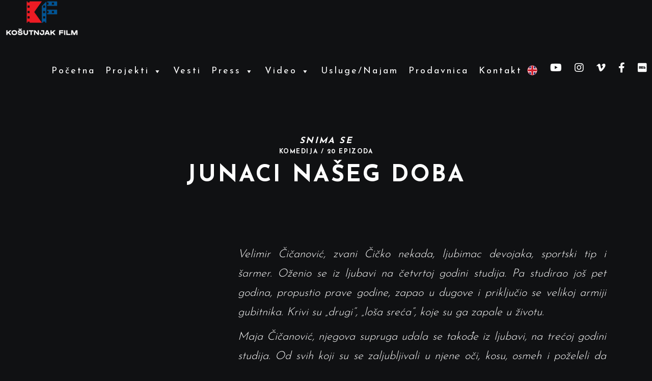

--- FILE ---
content_type: text/html; charset=UTF-8
request_url: https://kosutnjakfilm.rs/projekti/junaci-naseg-doba/
body_size: 34731
content:
<!DOCTYPE html>
<html lang="sr-RS">
<head>
	
		<meta charset="UTF-8"/>
		<link rel="profile" href="http://gmpg.org/xfn/11"/>
		
				<meta name="viewport" content="width=device-width,initial-scale=1,user-scalable=yes">
		<meta name='robots' content='index, follow, max-image-preview:large, max-snippet:-1, max-video-preview:-1' />

	<!-- This site is optimized with the Yoast SEO plugin v26.6 - https://yoast.com/wordpress/plugins/seo/ -->
	<title>Junaci našeg doba | Košutnjak Film</title>
	<meta name="description" content="Košutnjak Film | Projekti | Junaci našeg doba - Sudbine porodice Čičanović će naići će na neočekivane skretnice, raskrsnice, dileme i iskušenja." />
	<link rel="canonical" href="https://kosutnjakfilm.rs/projekti/junaci-naseg-doba/" />
	<meta property="og:locale" content="sr_RS" />
	<meta property="og:type" content="article" />
	<meta property="og:title" content="Junaci našeg doba | Košutnjak Film" />
	<meta property="og:description" content="Košutnjak Film | Projekti | Junaci našeg doba - Sudbine porodice Čičanović će naići će na neočekivane skretnice, raskrsnice, dileme i iskušenja." />
	<meta property="og:url" content="https://kosutnjakfilm.rs/projekti/junaci-naseg-doba/" />
	<meta property="og:site_name" content="Košutnjak Film" />
	<meta property="article:publisher" content="https://www.facebook.com/kosutnjakfilm1/" />
	<meta property="article:modified_time" content="2020-06-11T15:57:37+00:00" />
	<meta property="og:image" content="https://kosutnjakfilm.rs/wp-content/uploads/2019/06/kosutnjak-film-junaci-naseg-doba.jpg" />
	<meta property="og:image:width" content="440" />
	<meta property="og:image:height" content="600" />
	<meta property="og:image:type" content="image/jpeg" />
	<meta name="twitter:card" content="summary_large_image" />
	<meta name="twitter:label1" content="Procenjeno vreme čitanja" />
	<meta name="twitter:data1" content="4 minuta" />
	<script type="application/ld+json" class="yoast-schema-graph">{"@context":"https://schema.org","@graph":[{"@type":"WebPage","@id":"https://kosutnjakfilm.rs/projekti/junaci-naseg-doba/","url":"https://kosutnjakfilm.rs/projekti/junaci-naseg-doba/","name":"Junaci našeg doba | Košutnjak Film","isPartOf":{"@id":"https://kosutnjakfilm.rs/#website"},"primaryImageOfPage":{"@id":"https://kosutnjakfilm.rs/projekti/junaci-naseg-doba/#primaryimage"},"image":{"@id":"https://kosutnjakfilm.rs/projekti/junaci-naseg-doba/#primaryimage"},"thumbnailUrl":"https://kosutnjakfilm.rs/wp-content/uploads/2019/06/kosutnjak-film-junaci-naseg-doba.jpg","datePublished":"2019-06-24T20:33:59+00:00","dateModified":"2020-06-11T15:57:37+00:00","description":"Košutnjak Film | Projekti | Junaci našeg doba - Sudbine porodice Čičanović će naići će na neočekivane skretnice, raskrsnice, dileme i iskušenja.","breadcrumb":{"@id":"https://kosutnjakfilm.rs/projekti/junaci-naseg-doba/#breadcrumb"},"inLanguage":"sr-RS","potentialAction":[{"@type":"ReadAction","target":["https://kosutnjakfilm.rs/projekti/junaci-naseg-doba/"]}]},{"@type":"ImageObject","inLanguage":"sr-RS","@id":"https://kosutnjakfilm.rs/projekti/junaci-naseg-doba/#primaryimage","url":"https://kosutnjakfilm.rs/wp-content/uploads/2019/06/kosutnjak-film-junaci-naseg-doba.jpg","contentUrl":"https://kosutnjakfilm.rs/wp-content/uploads/2019/06/kosutnjak-film-junaci-naseg-doba.jpg","width":440,"height":600},{"@type":"BreadcrumbList","@id":"https://kosutnjakfilm.rs/projekti/junaci-naseg-doba/#breadcrumb","itemListElement":[{"@type":"ListItem","position":1,"name":"Početna","item":"https://kosutnjakfilm.rs/"},{"@type":"ListItem","position":2,"name":"Cinerama Portfolio","item":"https://kosutnjakfilm.rs/projekti/"},{"@type":"ListItem","position":3,"name":"Junaci našeg doba"}]},{"@type":"WebSite","@id":"https://kosutnjakfilm.rs/#website","url":"https://kosutnjakfilm.rs/","name":"Košutnjak Film","description":"Filmska i TV Produkcija","publisher":{"@id":"https://kosutnjakfilm.rs/#organization"},"potentialAction":[{"@type":"SearchAction","target":{"@type":"EntryPoint","urlTemplate":"https://kosutnjakfilm.rs/?s={search_term_string}"},"query-input":{"@type":"PropertyValueSpecification","valueRequired":true,"valueName":"search_term_string"}}],"inLanguage":"sr-RS"},{"@type":"Organization","@id":"https://kosutnjakfilm.rs/#organization","name":"Košutnjak Film","url":"https://kosutnjakfilm.rs/","logo":{"@type":"ImageObject","inLanguage":"sr-RS","@id":"https://kosutnjakfilm.rs/#/schema/logo/image/","url":"https://kosutnjakfilm.rs/wp-content/uploads/2019/05/kosutnjak-film-produkcija-logo.png","contentUrl":"https://kosutnjakfilm.rs/wp-content/uploads/2019/05/kosutnjak-film-produkcija-logo.png","width":502,"height":100,"caption":"Košutnjak Film"},"image":{"@id":"https://kosutnjakfilm.rs/#/schema/logo/image/"},"sameAs":["https://www.facebook.com/kosutnjakfilm1/","https://www.instagram.com/kosutnjakfilm/","https://www.youtube.com/user/KFKosutnjak"]}]}</script>
	<!-- / Yoast SEO plugin. -->


<link rel='dns-prefetch' href='//fonts.googleapis.com' />
<link rel="alternate" type="application/rss+xml" title="Košutnjak Film &raquo; dovod" href="https://kosutnjakfilm.rs/feed/" />
<link rel="alternate" type="application/rss+xml" title="Košutnjak Film &raquo; dovod komentara" href="https://kosutnjakfilm.rs/comments/feed/" />
<script type="text/javascript">(function() {"use strict";const vps = JSON.parse(`["gg","wrr"]`),admin_url = `https://kosutnjakfilm.rs/wp-admin/`;window.dike_plc=(i,d,e=!1)=>{const n=i+"-*";return-1!==vps.indexOf(d)||void 0!==window.dike_tvb&&(-1!==window.dike_tvb.indexOf(d)||-1!==window.dike_tvb.indexOf(n))||(e&&(window.location.href=admin_url+"index.php?page=dike_wpd&author="+i+"&failed_lic_check="+i+"-"+d),!1)};})();</script><link rel="alternate" title="oEmbed (JSON)" type="application/json+oembed" href="https://kosutnjakfilm.rs/wp-json/oembed/1.0/embed?url=https%3A%2F%2Fkosutnjakfilm.rs%2Fprojekti%2Fjunaci-naseg-doba%2F" />
<link rel="alternate" title="oEmbed (XML)" type="text/xml+oembed" href="https://kosutnjakfilm.rs/wp-json/oembed/1.0/embed?url=https%3A%2F%2Fkosutnjakfilm.rs%2Fprojekti%2Fjunaci-naseg-doba%2F&#038;format=xml" />
<style id='wp-img-auto-sizes-contain-inline-css' type='text/css'>
img:is([sizes=auto i],[sizes^="auto," i]){contain-intrinsic-size:3000px 1500px}
/*# sourceURL=wp-img-auto-sizes-contain-inline-css */
</style>
<style id='wp-emoji-styles-inline-css' type='text/css'>

	img.wp-smiley, img.emoji {
		display: inline !important;
		border: none !important;
		box-shadow: none !important;
		height: 1em !important;
		width: 1em !important;
		margin: 0 0.07em !important;
		vertical-align: -0.1em !important;
		background: none !important;
		padding: 0 !important;
	}
/*# sourceURL=wp-emoji-styles-inline-css */
</style>
<style id='wp-block-library-inline-css' type='text/css'>
:root{--wp-block-synced-color:#7a00df;--wp-block-synced-color--rgb:122,0,223;--wp-bound-block-color:var(--wp-block-synced-color);--wp-editor-canvas-background:#ddd;--wp-admin-theme-color:#007cba;--wp-admin-theme-color--rgb:0,124,186;--wp-admin-theme-color-darker-10:#006ba1;--wp-admin-theme-color-darker-10--rgb:0,107,160.5;--wp-admin-theme-color-darker-20:#005a87;--wp-admin-theme-color-darker-20--rgb:0,90,135;--wp-admin-border-width-focus:2px}@media (min-resolution:192dpi){:root{--wp-admin-border-width-focus:1.5px}}.wp-element-button{cursor:pointer}:root .has-very-light-gray-background-color{background-color:#eee}:root .has-very-dark-gray-background-color{background-color:#313131}:root .has-very-light-gray-color{color:#eee}:root .has-very-dark-gray-color{color:#313131}:root .has-vivid-green-cyan-to-vivid-cyan-blue-gradient-background{background:linear-gradient(135deg,#00d084,#0693e3)}:root .has-purple-crush-gradient-background{background:linear-gradient(135deg,#34e2e4,#4721fb 50%,#ab1dfe)}:root .has-hazy-dawn-gradient-background{background:linear-gradient(135deg,#faaca8,#dad0ec)}:root .has-subdued-olive-gradient-background{background:linear-gradient(135deg,#fafae1,#67a671)}:root .has-atomic-cream-gradient-background{background:linear-gradient(135deg,#fdd79a,#004a59)}:root .has-nightshade-gradient-background{background:linear-gradient(135deg,#330968,#31cdcf)}:root .has-midnight-gradient-background{background:linear-gradient(135deg,#020381,#2874fc)}:root{--wp--preset--font-size--normal:16px;--wp--preset--font-size--huge:42px}.has-regular-font-size{font-size:1em}.has-larger-font-size{font-size:2.625em}.has-normal-font-size{font-size:var(--wp--preset--font-size--normal)}.has-huge-font-size{font-size:var(--wp--preset--font-size--huge)}.has-text-align-center{text-align:center}.has-text-align-left{text-align:left}.has-text-align-right{text-align:right}.has-fit-text{white-space:nowrap!important}#end-resizable-editor-section{display:none}.aligncenter{clear:both}.items-justified-left{justify-content:flex-start}.items-justified-center{justify-content:center}.items-justified-right{justify-content:flex-end}.items-justified-space-between{justify-content:space-between}.screen-reader-text{border:0;clip-path:inset(50%);height:1px;margin:-1px;overflow:hidden;padding:0;position:absolute;width:1px;word-wrap:normal!important}.screen-reader-text:focus{background-color:#ddd;clip-path:none;color:#444;display:block;font-size:1em;height:auto;left:5px;line-height:normal;padding:15px 23px 14px;text-decoration:none;top:5px;width:auto;z-index:100000}html :where(.has-border-color){border-style:solid}html :where([style*=border-top-color]){border-top-style:solid}html :where([style*=border-right-color]){border-right-style:solid}html :where([style*=border-bottom-color]){border-bottom-style:solid}html :where([style*=border-left-color]){border-left-style:solid}html :where([style*=border-width]){border-style:solid}html :where([style*=border-top-width]){border-top-style:solid}html :where([style*=border-right-width]){border-right-style:solid}html :where([style*=border-bottom-width]){border-bottom-style:solid}html :where([style*=border-left-width]){border-left-style:solid}html :where(img[class*=wp-image-]){height:auto;max-width:100%}:where(figure){margin:0 0 1em}html :where(.is-position-sticky){--wp-admin--admin-bar--position-offset:var(--wp-admin--admin-bar--height,0px)}@media screen and (max-width:600px){html :where(.is-position-sticky){--wp-admin--admin-bar--position-offset:0px}}

/*# sourceURL=wp-block-library-inline-css */
</style><link rel='stylesheet' id='wc-blocks-style-css' href='https://kosutnjakfilm.rs/wp-content/plugins/woocommerce/assets/client/blocks/wc-blocks.css?ver=wc-10.4.3' type='text/css' media='all' />
<style id='global-styles-inline-css' type='text/css'>
:root{--wp--preset--aspect-ratio--square: 1;--wp--preset--aspect-ratio--4-3: 4/3;--wp--preset--aspect-ratio--3-4: 3/4;--wp--preset--aspect-ratio--3-2: 3/2;--wp--preset--aspect-ratio--2-3: 2/3;--wp--preset--aspect-ratio--16-9: 16/9;--wp--preset--aspect-ratio--9-16: 9/16;--wp--preset--color--black: #000000;--wp--preset--color--cyan-bluish-gray: #abb8c3;--wp--preset--color--white: #ffffff;--wp--preset--color--pale-pink: #f78da7;--wp--preset--color--vivid-red: #cf2e2e;--wp--preset--color--luminous-vivid-orange: #ff6900;--wp--preset--color--luminous-vivid-amber: #fcb900;--wp--preset--color--light-green-cyan: #7bdcb5;--wp--preset--color--vivid-green-cyan: #00d084;--wp--preset--color--pale-cyan-blue: #8ed1fc;--wp--preset--color--vivid-cyan-blue: #0693e3;--wp--preset--color--vivid-purple: #9b51e0;--wp--preset--gradient--vivid-cyan-blue-to-vivid-purple: linear-gradient(135deg,rgb(6,147,227) 0%,rgb(155,81,224) 100%);--wp--preset--gradient--light-green-cyan-to-vivid-green-cyan: linear-gradient(135deg,rgb(122,220,180) 0%,rgb(0,208,130) 100%);--wp--preset--gradient--luminous-vivid-amber-to-luminous-vivid-orange: linear-gradient(135deg,rgb(252,185,0) 0%,rgb(255,105,0) 100%);--wp--preset--gradient--luminous-vivid-orange-to-vivid-red: linear-gradient(135deg,rgb(255,105,0) 0%,rgb(207,46,46) 100%);--wp--preset--gradient--very-light-gray-to-cyan-bluish-gray: linear-gradient(135deg,rgb(238,238,238) 0%,rgb(169,184,195) 100%);--wp--preset--gradient--cool-to-warm-spectrum: linear-gradient(135deg,rgb(74,234,220) 0%,rgb(151,120,209) 20%,rgb(207,42,186) 40%,rgb(238,44,130) 60%,rgb(251,105,98) 80%,rgb(254,248,76) 100%);--wp--preset--gradient--blush-light-purple: linear-gradient(135deg,rgb(255,206,236) 0%,rgb(152,150,240) 100%);--wp--preset--gradient--blush-bordeaux: linear-gradient(135deg,rgb(254,205,165) 0%,rgb(254,45,45) 50%,rgb(107,0,62) 100%);--wp--preset--gradient--luminous-dusk: linear-gradient(135deg,rgb(255,203,112) 0%,rgb(199,81,192) 50%,rgb(65,88,208) 100%);--wp--preset--gradient--pale-ocean: linear-gradient(135deg,rgb(255,245,203) 0%,rgb(182,227,212) 50%,rgb(51,167,181) 100%);--wp--preset--gradient--electric-grass: linear-gradient(135deg,rgb(202,248,128) 0%,rgb(113,206,126) 100%);--wp--preset--gradient--midnight: linear-gradient(135deg,rgb(2,3,129) 0%,rgb(40,116,252) 100%);--wp--preset--font-size--small: 13px;--wp--preset--font-size--medium: 20px;--wp--preset--font-size--large: 36px;--wp--preset--font-size--x-large: 42px;--wp--preset--spacing--20: 0.44rem;--wp--preset--spacing--30: 0.67rem;--wp--preset--spacing--40: 1rem;--wp--preset--spacing--50: 1.5rem;--wp--preset--spacing--60: 2.25rem;--wp--preset--spacing--70: 3.38rem;--wp--preset--spacing--80: 5.06rem;--wp--preset--shadow--natural: 6px 6px 9px rgba(0, 0, 0, 0.2);--wp--preset--shadow--deep: 12px 12px 50px rgba(0, 0, 0, 0.4);--wp--preset--shadow--sharp: 6px 6px 0px rgba(0, 0, 0, 0.2);--wp--preset--shadow--outlined: 6px 6px 0px -3px rgb(255, 255, 255), 6px 6px rgb(0, 0, 0);--wp--preset--shadow--crisp: 6px 6px 0px rgb(0, 0, 0);}:where(.is-layout-flex){gap: 0.5em;}:where(.is-layout-grid){gap: 0.5em;}body .is-layout-flex{display: flex;}.is-layout-flex{flex-wrap: wrap;align-items: center;}.is-layout-flex > :is(*, div){margin: 0;}body .is-layout-grid{display: grid;}.is-layout-grid > :is(*, div){margin: 0;}:where(.wp-block-columns.is-layout-flex){gap: 2em;}:where(.wp-block-columns.is-layout-grid){gap: 2em;}:where(.wp-block-post-template.is-layout-flex){gap: 1.25em;}:where(.wp-block-post-template.is-layout-grid){gap: 1.25em;}.has-black-color{color: var(--wp--preset--color--black) !important;}.has-cyan-bluish-gray-color{color: var(--wp--preset--color--cyan-bluish-gray) !important;}.has-white-color{color: var(--wp--preset--color--white) !important;}.has-pale-pink-color{color: var(--wp--preset--color--pale-pink) !important;}.has-vivid-red-color{color: var(--wp--preset--color--vivid-red) !important;}.has-luminous-vivid-orange-color{color: var(--wp--preset--color--luminous-vivid-orange) !important;}.has-luminous-vivid-amber-color{color: var(--wp--preset--color--luminous-vivid-amber) !important;}.has-light-green-cyan-color{color: var(--wp--preset--color--light-green-cyan) !important;}.has-vivid-green-cyan-color{color: var(--wp--preset--color--vivid-green-cyan) !important;}.has-pale-cyan-blue-color{color: var(--wp--preset--color--pale-cyan-blue) !important;}.has-vivid-cyan-blue-color{color: var(--wp--preset--color--vivid-cyan-blue) !important;}.has-vivid-purple-color{color: var(--wp--preset--color--vivid-purple) !important;}.has-black-background-color{background-color: var(--wp--preset--color--black) !important;}.has-cyan-bluish-gray-background-color{background-color: var(--wp--preset--color--cyan-bluish-gray) !important;}.has-white-background-color{background-color: var(--wp--preset--color--white) !important;}.has-pale-pink-background-color{background-color: var(--wp--preset--color--pale-pink) !important;}.has-vivid-red-background-color{background-color: var(--wp--preset--color--vivid-red) !important;}.has-luminous-vivid-orange-background-color{background-color: var(--wp--preset--color--luminous-vivid-orange) !important;}.has-luminous-vivid-amber-background-color{background-color: var(--wp--preset--color--luminous-vivid-amber) !important;}.has-light-green-cyan-background-color{background-color: var(--wp--preset--color--light-green-cyan) !important;}.has-vivid-green-cyan-background-color{background-color: var(--wp--preset--color--vivid-green-cyan) !important;}.has-pale-cyan-blue-background-color{background-color: var(--wp--preset--color--pale-cyan-blue) !important;}.has-vivid-cyan-blue-background-color{background-color: var(--wp--preset--color--vivid-cyan-blue) !important;}.has-vivid-purple-background-color{background-color: var(--wp--preset--color--vivid-purple) !important;}.has-black-border-color{border-color: var(--wp--preset--color--black) !important;}.has-cyan-bluish-gray-border-color{border-color: var(--wp--preset--color--cyan-bluish-gray) !important;}.has-white-border-color{border-color: var(--wp--preset--color--white) !important;}.has-pale-pink-border-color{border-color: var(--wp--preset--color--pale-pink) !important;}.has-vivid-red-border-color{border-color: var(--wp--preset--color--vivid-red) !important;}.has-luminous-vivid-orange-border-color{border-color: var(--wp--preset--color--luminous-vivid-orange) !important;}.has-luminous-vivid-amber-border-color{border-color: var(--wp--preset--color--luminous-vivid-amber) !important;}.has-light-green-cyan-border-color{border-color: var(--wp--preset--color--light-green-cyan) !important;}.has-vivid-green-cyan-border-color{border-color: var(--wp--preset--color--vivid-green-cyan) !important;}.has-pale-cyan-blue-border-color{border-color: var(--wp--preset--color--pale-cyan-blue) !important;}.has-vivid-cyan-blue-border-color{border-color: var(--wp--preset--color--vivid-cyan-blue) !important;}.has-vivid-purple-border-color{border-color: var(--wp--preset--color--vivid-purple) !important;}.has-vivid-cyan-blue-to-vivid-purple-gradient-background{background: var(--wp--preset--gradient--vivid-cyan-blue-to-vivid-purple) !important;}.has-light-green-cyan-to-vivid-green-cyan-gradient-background{background: var(--wp--preset--gradient--light-green-cyan-to-vivid-green-cyan) !important;}.has-luminous-vivid-amber-to-luminous-vivid-orange-gradient-background{background: var(--wp--preset--gradient--luminous-vivid-amber-to-luminous-vivid-orange) !important;}.has-luminous-vivid-orange-to-vivid-red-gradient-background{background: var(--wp--preset--gradient--luminous-vivid-orange-to-vivid-red) !important;}.has-very-light-gray-to-cyan-bluish-gray-gradient-background{background: var(--wp--preset--gradient--very-light-gray-to-cyan-bluish-gray) !important;}.has-cool-to-warm-spectrum-gradient-background{background: var(--wp--preset--gradient--cool-to-warm-spectrum) !important;}.has-blush-light-purple-gradient-background{background: var(--wp--preset--gradient--blush-light-purple) !important;}.has-blush-bordeaux-gradient-background{background: var(--wp--preset--gradient--blush-bordeaux) !important;}.has-luminous-dusk-gradient-background{background: var(--wp--preset--gradient--luminous-dusk) !important;}.has-pale-ocean-gradient-background{background: var(--wp--preset--gradient--pale-ocean) !important;}.has-electric-grass-gradient-background{background: var(--wp--preset--gradient--electric-grass) !important;}.has-midnight-gradient-background{background: var(--wp--preset--gradient--midnight) !important;}.has-small-font-size{font-size: var(--wp--preset--font-size--small) !important;}.has-medium-font-size{font-size: var(--wp--preset--font-size--medium) !important;}.has-large-font-size{font-size: var(--wp--preset--font-size--large) !important;}.has-x-large-font-size{font-size: var(--wp--preset--font-size--x-large) !important;}
/*# sourceURL=global-styles-inline-css */
</style>

<style id='classic-theme-styles-inline-css' type='text/css'>
/*! This file is auto-generated */
.wp-block-button__link{color:#fff;background-color:#32373c;border-radius:9999px;box-shadow:none;text-decoration:none;padding:calc(.667em + 2px) calc(1.333em + 2px);font-size:1.125em}.wp-block-file__button{background:#32373c;color:#fff;text-decoration:none}
/*# sourceURL=/wp-includes/css/classic-themes.min.css */
</style>
<link rel='stylesheet' id='contact-form-7-css' href='https://kosutnjakfilm.rs/wp-content/plugins/contact-form-7/includes/css/styles.css?ver=6.1.4' type='text/css' media='all' />
<link rel='stylesheet' id='gg-lcl-skin-css' href='https://kosutnjakfilm.rs/wp-content/plugins/global-gallery/js/lightboxes/lc-lightbox/skins/minimal.css?ver=1.4.1' type='text/css' media='all' />
<link rel='stylesheet' id='gg-lightbox-css-css' href='https://kosutnjakfilm.rs/wp-content/plugins/global-gallery/js/lightboxes/lc-lightbox/css/lc_lightbox.min.css?ver=9.2.5' type='text/css' media='all' />
<link rel='stylesheet' id='sr7css-css' href='//kosutnjakfilm.rs/wp-content/plugins/revslider/public/css/sr7.css?ver=6.7.35' type='text/css' media='all' />
<style id='woocommerce-inline-inline-css' type='text/css'>
.woocommerce form .form-row .required { visibility: visible; }
/*# sourceURL=woocommerce-inline-inline-css */
</style>
<link rel='stylesheet' id='megamenu-css' href='https://kosutnjakfilm.rs/wp-content/uploads/maxmegamenu/style.css?ver=5fb9fd' type='text/css' media='all' />
<link rel='stylesheet' id='dashicons-css' href='https://kosutnjakfilm.rs/wp-includes/css/dashicons.min.css?ver=6.9' type='text/css' media='all' />
<link rel='stylesheet' id='cinerama-edge-default-style-css' href='https://kosutnjakfilm.rs/wp-content/themes/cinerama/style.css?ver=6.9' type='text/css' media='all' />
<link rel='stylesheet' id='cinerama-edge-modules-css' href='https://kosutnjakfilm.rs/wp-content/themes/cinerama/assets/css/modules.min.css?ver=6.9' type='text/css' media='all' />
<link rel='stylesheet' id='edgtf-font-elegant-css' href='https://kosutnjakfilm.rs/wp-content/themes/cinerama/framework/lib/icons-pack/elegant-icons/style.min.css?ver=6.9' type='text/css' media='all' />
<link rel='stylesheet' id='edgtf-font-awesome-css' href='https://kosutnjakfilm.rs/wp-content/themes/cinerama/framework/lib/icons-pack/font-awesome/css/fontawesome-all.min.css?ver=6.9' type='text/css' media='all' />
<link rel='stylesheet' id='edgtf-ion-icons-css' href='https://kosutnjakfilm.rs/wp-content/themes/cinerama/framework/lib/icons-pack/ion-icons/css/ionicons.min.css?ver=6.9' type='text/css' media='all' />
<link rel='stylesheet' id='mediaelement-css' href='https://kosutnjakfilm.rs/wp-includes/js/mediaelement/mediaelementplayer-legacy.min.css?ver=4.2.17' type='text/css' media='all' />
<link rel='stylesheet' id='wp-mediaelement-css' href='https://kosutnjakfilm.rs/wp-includes/js/mediaelement/wp-mediaelement.min.css?ver=6.9' type='text/css' media='all' />
<link rel='stylesheet' id='cinerama-edge-woo-css' href='https://kosutnjakfilm.rs/wp-content/themes/cinerama/assets/css/woocommerce.min.css?ver=6.9' type='text/css' media='all' />
<style id='cinerama-edge-woo-inline-css' type='text/css'>
.postid-6225 .edgtf-content .edgtf-content-inner > .edgtf-container > .edgtf-container-inner, .postid-6225 .edgtf-content .edgtf-content-inner > .edgtf-full-width > .edgtf-full-width-inner { padding: 0  0 0 0;}.postid-6225 .edgtf-content .edgtf-content-inner > .edgtf-container > .edgtf-container-inner, .postid-6225 .edgtf-content .edgtf-content-inner > .edgtf-full-width > .edgtf-full-width-inner { padding: 0  0 0 0;}.postid-6225 .edgtf-page-header .edgtf-menu-area { background-color: rgba(255, 255, 255, 0);}
/*# sourceURL=cinerama-edge-woo-inline-css */
</style>
<link rel='stylesheet' id='cinerama-edge-woo-responsive-css' href='https://kosutnjakfilm.rs/wp-content/themes/cinerama/assets/css/woocommerce-responsive.min.css?ver=6.9' type='text/css' media='all' />
<link rel='stylesheet' id='cinerama-edge-style-dynamic-css' href='https://kosutnjakfilm.rs/wp-content/themes/cinerama/assets/css/style_dynamic.css?ver=1737974671' type='text/css' media='all' />
<link rel='stylesheet' id='cinerama-edge-modules-responsive-css' href='https://kosutnjakfilm.rs/wp-content/themes/cinerama/assets/css/modules-responsive.min.css?ver=6.9' type='text/css' media='all' />
<link rel='stylesheet' id='cinerama-edge-style-dynamic-responsive-css' href='https://kosutnjakfilm.rs/wp-content/themes/cinerama/assets/css/style_dynamic_responsive.css?ver=1737974671' type='text/css' media='all' />
<link rel='stylesheet' id='cinerama-edge-google-fonts-css' href='https://fonts.googleapis.com/css?family=Josefin+Sans%3A300%2C400%2C600%2C700%7CPlayfair+Display%3A300%2C400%2C600%2C700%7CBarlow+Condensed%3A300%2C400%2C600%2C700&#038;subset=latin-ext&#038;ver=1.0.0' type='text/css' media='all' />
<link rel='stylesheet' id='cinerama-core-dashboard-style-css' href='https://kosutnjakfilm.rs/wp-content/plugins/cinerama-core/core-dashboard/assets/css/core-dashboard.min.css?ver=6.9' type='text/css' media='all' />
<link rel='stylesheet' id='js_composer_front-css' href='https://kosutnjakfilm.rs/wp-content/plugins/js_composer/assets/css/js_composer.min.css?ver=8.7.1' type='text/css' media='all' />
<link rel='stylesheet' id='gg-fontawesome-css' href='https://kosutnjakfilm.rs/wp-content/plugins/global-gallery/css/fontAwesome/css/all.min.css?ver=5.15.3' type='text/css' media='all' />
<link rel='stylesheet' id='gg-frontend-css' href='https://kosutnjakfilm.rs/wp-content/plugins/global-gallery/css/frontend.min.css?ver=9.2.5' type='text/css' media='all' />
<link rel='stylesheet' id='gg-custom-css-css' href='https://kosutnjakfilm.rs/wp-content/plugins/global-gallery/css/custom.css?ver=9.2.5-75ff5cc2669b92d97c16f9fea7ab0a01' type='text/css' media='all' />
<script type="text/javascript" src="//kosutnjakfilm.rs/wp-content/plugins/revslider/public/js/libs/tptools.js?ver=6.7.35" id="tp-tools-js" async="async" data-wp-strategy="async"></script>
<script type="text/javascript" src="//kosutnjakfilm.rs/wp-content/plugins/revslider/public/js/sr7.js?ver=6.7.35" id="sr7-js" async="async" data-wp-strategy="async"></script>
<script type="text/javascript" id="jquery-core-js-extra">
/* <![CDATA[ */
var lcgg = {"ajax_url":"https://kosutnjakfilm.rs/wp-admin/admin-ajax.php","nonce":"d60c5f2c9d","rtl":"","lightbox":"lcweb","columnized_max_w":"260","masonry_min_w":"150","phosostr_min_w":"120","coll_max_w":"400","preload_hires_img":"","back_to_gall_scroll":"","delayed_fx":"","link_target":"_top","no_rclick":"","deeplinked_elems":[],"basic_deeplink":"","dl_coll_gall":"","slider_toggle_info":"","slider_extra_nav":"thumbs","slider_cmd_pos":"h_center","slider_fx":"","slider_easing":"ease","slider_pause_on_hover":"","slider_fx_time":"400","slider_interval":"3500"};
//# sourceURL=jquery-core-js-extra
/* ]]> */
</script>
<script type="text/javascript" src="https://kosutnjakfilm.rs/wp-includes/js/jquery/jquery.min.js?ver=3.7.1" id="jquery-core-js"></script>
<script type="text/javascript" src="https://kosutnjakfilm.rs/wp-includes/js/jquery/jquery-migrate.min.js?ver=3.4.1" id="jquery-migrate-js"></script>
<script type="text/javascript" src="https://kosutnjakfilm.rs/wp-content/plugins/woocommerce/assets/js/jquery-blockui/jquery.blockUI.min.js?ver=2.7.0-wc.10.4.3" id="wc-jquery-blockui-js" data-wp-strategy="defer"></script>
<script type="text/javascript" id="wc-add-to-cart-js-extra">
/* <![CDATA[ */
var wc_add_to_cart_params = {"ajax_url":"/wp-admin/admin-ajax.php","wc_ajax_url":"/?wc-ajax=%%endpoint%%","i18n_view_cart":"Pregled korpe","cart_url":"https://kosutnjakfilm.rs/korpa/","is_cart":"","cart_redirect_after_add":"no"};
//# sourceURL=wc-add-to-cart-js-extra
/* ]]> */
</script>
<script type="text/javascript" src="https://kosutnjakfilm.rs/wp-content/plugins/woocommerce/assets/js/frontend/add-to-cart.min.js?ver=10.4.3" id="wc-add-to-cart-js" data-wp-strategy="defer"></script>
<script type="text/javascript" src="https://kosutnjakfilm.rs/wp-content/plugins/woocommerce/assets/js/js-cookie/js.cookie.min.js?ver=2.1.4-wc.10.4.3" id="wc-js-cookie-js" defer="defer" data-wp-strategy="defer"></script>
<script type="text/javascript" id="woocommerce-js-extra">
/* <![CDATA[ */
var woocommerce_params = {"ajax_url":"/wp-admin/admin-ajax.php","wc_ajax_url":"/?wc-ajax=%%endpoint%%","i18n_password_show":"Prika\u017ei lozinku","i18n_password_hide":"Sakrij lozinku"};
//# sourceURL=woocommerce-js-extra
/* ]]> */
</script>
<script type="text/javascript" src="https://kosutnjakfilm.rs/wp-content/plugins/woocommerce/assets/js/frontend/woocommerce.min.js?ver=10.4.3" id="woocommerce-js" defer="defer" data-wp-strategy="defer"></script>
<script type="text/javascript" src="https://kosutnjakfilm.rs/wp-content/plugins/js_composer/assets/js/vendors/woocommerce-add-to-cart.js?ver=8.7.1" id="vc_woocommerce-add-to-cart-js-js"></script>
<script type="text/javascript" src="https://kosutnjakfilm.rs/wp-content/plugins/woocommerce/assets/js/select2/select2.full.min.js?ver=4.0.3-wc.10.4.3" id="wc-select2-js" defer="defer" data-wp-strategy="defer"></script>
<script></script><link rel="https://api.w.org/" href="https://kosutnjakfilm.rs/wp-json/" /><link rel="EditURI" type="application/rsd+xml" title="RSD" href="https://kosutnjakfilm.rs/xmlrpc.php?rsd" />
<meta name="generator" content="WordPress 6.9" />
<meta name="generator" content="WooCommerce 10.4.3" />
<link rel='shortlink' href='https://kosutnjakfilm.rs/?p=6225' />
	<noscript><style>.woocommerce-product-gallery{ opacity: 1 !important; }</style></noscript>
	<meta name="generator" content="Powered by WPBakery Page Builder - drag and drop page builder for WordPress."/>
<link rel="preconnect" href="https://fonts.googleapis.com">
<link rel="preconnect" href="https://fonts.gstatic.com/" crossorigin>
<meta name="generator" content="Powered by Slider Revolution 6.7.35 - responsive, Mobile-Friendly Slider Plugin for WordPress with comfortable drag and drop interface." />
<link rel="icon" href="https://kosutnjakfilm.rs/wp-content/uploads/2020/09/cropped-kosutnjak-film-filmska-i-tv-produkcija-icon-32x32.png" sizes="32x32" />
<link rel="icon" href="https://kosutnjakfilm.rs/wp-content/uploads/2020/09/cropped-kosutnjak-film-filmska-i-tv-produkcija-icon-192x192.png" sizes="192x192" />
<link rel="apple-touch-icon" href="https://kosutnjakfilm.rs/wp-content/uploads/2020/09/cropped-kosutnjak-film-filmska-i-tv-produkcija-icon-180x180.png" />
<meta name="msapplication-TileImage" content="https://kosutnjakfilm.rs/wp-content/uploads/2020/09/cropped-kosutnjak-film-filmska-i-tv-produkcija-icon-270x270.png" />
<script>
	window._tpt			??= {};
	window.SR7			??= {};
	_tpt.R				??= {};
	_tpt.R.fonts		??= {};
	_tpt.R.fonts.customFonts??= {};
	SR7.devMode			=  false;
	SR7.F 				??= {};
	SR7.G				??= {};
	SR7.LIB				??= {};
	SR7.E				??= {};
	SR7.E.gAddons		??= {};
	SR7.E.php 			??= {};
	SR7.E.nonce			= 'e1a341dc6c';
	SR7.E.ajaxurl		= 'https://kosutnjakfilm.rs/wp-admin/admin-ajax.php';
	SR7.E.resturl		= 'https://kosutnjakfilm.rs/wp-json/';
	SR7.E.slug_path		= 'revslider/revslider.php';
	SR7.E.slug			= 'revslider';
	SR7.E.plugin_url	= 'https://kosutnjakfilm.rs/wp-content/plugins/revslider/';
	SR7.E.wp_plugin_url = 'https://kosutnjakfilm.rs/wp-content/plugins/';
	SR7.E.revision		= '6.7.35';
	SR7.E.fontBaseUrl	= '';
	SR7.G.breakPoints 	= [1240,1024,778,480];
	SR7.E.modules 		= ['module','page','slide','layer','draw','animate','srtools','canvas','defaults','carousel','navigation','media','modifiers','migration'];
	SR7.E.libs 			= ['WEBGL'];
	SR7.E.css 			= ['csslp','cssbtns','cssfilters','cssnav','cssmedia'];
	SR7.E.resources		= {};
	SR7.E.ytnc			= false;
	SR7.JSON			??= {};
/*! Slider Revolution 7.0 - Page Processor */
!function(){"use strict";window.SR7??={},window._tpt??={},SR7.version="Slider Revolution 6.7.16",_tpt.getMobileZoom=()=>_tpt.is_mobile?document.documentElement.clientWidth/window.innerWidth:1,_tpt.getWinDim=function(t){_tpt.screenHeightWithUrlBar??=window.innerHeight;let e=SR7.F?.modal?.visible&&SR7.M[SR7.F.module.getIdByAlias(SR7.F.modal.requested)];_tpt.scrollBar=window.innerWidth!==document.documentElement.clientWidth||e&&window.innerWidth!==e.c.module.clientWidth,_tpt.winW=_tpt.getMobileZoom()*window.innerWidth-(_tpt.scrollBar||"prepare"==t?_tpt.scrollBarW??_tpt.mesureScrollBar():0),_tpt.winH=_tpt.getMobileZoom()*window.innerHeight,_tpt.winWAll=document.documentElement.clientWidth},_tpt.getResponsiveLevel=function(t,e){SR7.M[e];return _tpt.closestGE(t,_tpt.winWAll)},_tpt.mesureScrollBar=function(){let t=document.createElement("div");return t.className="RSscrollbar-measure",t.style.width="100px",t.style.height="100px",t.style.overflow="scroll",t.style.position="absolute",t.style.top="-9999px",document.body.appendChild(t),_tpt.scrollBarW=t.offsetWidth-t.clientWidth,document.body.removeChild(t),_tpt.scrollBarW},_tpt.loadCSS=async function(t,e,s){return s?_tpt.R.fonts.required[e].status=1:(_tpt.R[e]??={},_tpt.R[e].status=1),new Promise(((i,n)=>{if(_tpt.isStylesheetLoaded(t))s?_tpt.R.fonts.required[e].status=2:_tpt.R[e].status=2,i();else{const o=document.createElement("link");o.rel="stylesheet";let l="text",r="css";o["type"]=l+"/"+r,o.href=t,o.onload=()=>{s?_tpt.R.fonts.required[e].status=2:_tpt.R[e].status=2,i()},o.onerror=()=>{s?_tpt.R.fonts.required[e].status=3:_tpt.R[e].status=3,n(new Error(`Failed to load CSS: ${t}`))},document.head.appendChild(o)}}))},_tpt.addContainer=function(t){const{tag:e="div",id:s,class:i,datas:n,textContent:o,iHTML:l}=t,r=document.createElement(e);if(s&&""!==s&&(r.id=s),i&&""!==i&&(r.className=i),n)for(const[t,e]of Object.entries(n))"style"==t?r.style.cssText=e:r.setAttribute(`data-${t}`,e);return o&&(r.textContent=o),l&&(r.innerHTML=l),r},_tpt.collector=function(){return{fragment:new DocumentFragment,add(t){var e=_tpt.addContainer(t);return this.fragment.appendChild(e),e},append(t){t.appendChild(this.fragment)}}},_tpt.isStylesheetLoaded=function(t){let e=t.split("?")[0];return Array.from(document.querySelectorAll('link[rel="stylesheet"], link[rel="preload"]')).some((t=>t.href.split("?")[0]===e))},_tpt.preloader={requests:new Map,preloaderTemplates:new Map,show:function(t,e){if(!e||!t)return;const{type:s,color:i}=e;if(s<0||"off"==s)return;const n=`preloader_${s}`;let o=this.preloaderTemplates.get(n);o||(o=this.build(s,i),this.preloaderTemplates.set(n,o)),this.requests.has(t)||this.requests.set(t,{count:0});const l=this.requests.get(t);clearTimeout(l.timer),l.count++,1===l.count&&(l.timer=setTimeout((()=>{l.preloaderClone=o.cloneNode(!0),l.anim&&l.anim.kill(),void 0!==_tpt.gsap?l.anim=_tpt.gsap.fromTo(l.preloaderClone,1,{opacity:0},{opacity:1}):l.preloaderClone.classList.add("sr7-fade-in"),t.appendChild(l.preloaderClone)}),150))},hide:function(t){if(!this.requests.has(t))return;const e=this.requests.get(t);e.count--,e.count<0&&(e.count=0),e.anim&&e.anim.kill(),0===e.count&&(clearTimeout(e.timer),e.preloaderClone&&(e.preloaderClone.classList.remove("sr7-fade-in"),e.anim=_tpt.gsap.to(e.preloaderClone,.3,{opacity:0,onComplete:function(){e.preloaderClone.remove()}})))},state:function(t){if(!this.requests.has(t))return!1;return this.requests.get(t).count>0},build:(t,e="#ffffff",s="")=>{if(t<0||"off"===t)return null;const i=parseInt(t);if(t="prlt"+i,isNaN(i))return null;if(_tpt.loadCSS(SR7.E.plugin_url+"public/css/preloaders/t"+i+".css","preloader_"+t),isNaN(i)||i<6){const n=`background-color:${e}`,o=1===i||2==i?n:"",l=3===i||4==i?n:"",r=_tpt.collector();["dot1","dot2","bounce1","bounce2","bounce3"].forEach((t=>r.add({tag:"div",class:t,datas:{style:l}})));const d=_tpt.addContainer({tag:"sr7-prl",class:`${t} ${s}`,datas:{style:o}});return r.append(d),d}{let n={};if(7===i){let t;e.startsWith("#")?(t=e.replace("#",""),t=`rgba(${parseInt(t.substring(0,2),16)}, ${parseInt(t.substring(2,4),16)}, ${parseInt(t.substring(4,6),16)}, `):e.startsWith("rgb")&&(t=e.slice(e.indexOf("(")+1,e.lastIndexOf(")")).split(",").map((t=>t.trim())),t=`rgba(${t[0]}, ${t[1]}, ${t[2]}, `),t&&(n.style=`border-top-color: ${t}0.65); border-bottom-color: ${t}0.15); border-left-color: ${t}0.65); border-right-color: ${t}0.15)`)}else 12===i&&(n.style=`background:${e}`);const o=[10,0,4,2,5,9,0,4,4,2][i-6],l=_tpt.collector(),r=l.add({tag:"div",class:"sr7-prl-inner",datas:n});Array.from({length:o}).forEach((()=>r.appendChild(l.add({tag:"span",datas:{style:`background:${e}`}}))));const d=_tpt.addContainer({tag:"sr7-prl",class:`${t} ${s}`});return l.append(d),d}}},SR7.preLoader={show:(t,e)=>{"off"!==(SR7.M[t]?.settings?.pLoader?.type??"off")&&_tpt.preloader.show(e||SR7.M[t].c.module,SR7.M[t]?.settings?.pLoader??{color:"#fff",type:10})},hide:(t,e)=>{"off"!==(SR7.M[t]?.settings?.pLoader?.type??"off")&&_tpt.preloader.hide(e||SR7.M[t].c.module)},state:(t,e)=>_tpt.preloader.state(e||SR7.M[t].c.module)},_tpt.prepareModuleHeight=function(t){window.SR7.M??={},window.SR7.M[t.id]??={},"ignore"==t.googleFont&&(SR7.E.ignoreGoogleFont=!0);let e=window.SR7.M[t.id];if(null==_tpt.scrollBarW&&_tpt.mesureScrollBar(),e.c??={},e.states??={},e.settings??={},e.settings.size??={},t.fixed&&(e.settings.fixed=!0),e.c.module=document.querySelector("sr7-module#"+t.id),e.c.adjuster=e.c.module.getElementsByTagName("sr7-adjuster")[0],e.c.content=e.c.module.getElementsByTagName("sr7-content")[0],"carousel"==t.type&&(e.c.carousel=e.c.content.getElementsByTagName("sr7-carousel")[0]),null==e.c.module||null==e.c.module)return;t.plType&&t.plColor&&(e.settings.pLoader={type:t.plType,color:t.plColor}),void 0===t.plType||"off"===t.plType||SR7.preLoader.state(t.id)&&SR7.preLoader.state(t.id,e.c.module)||SR7.preLoader.show(t.id,e.c.module),_tpt.winW||_tpt.getWinDim("prepare"),_tpt.getWinDim();let s=""+e.c.module.dataset?.modal;"modal"==s||"true"==s||"undefined"!==s&&"false"!==s||(e.settings.size.fullWidth=t.size.fullWidth,e.LEV??=_tpt.getResponsiveLevel(window.SR7.G.breakPoints,t.id),t.vpt=_tpt.fillArray(t.vpt,5),e.settings.vPort=t.vpt[e.LEV],void 0!==t.el&&"720"==t.el[4]&&t.gh[4]!==t.el[4]&&"960"==t.el[3]&&t.gh[3]!==t.el[3]&&"768"==t.el[2]&&t.gh[2]!==t.el[2]&&delete t.el,e.settings.size.height=null==t.el||null==t.el[e.LEV]||0==t.el[e.LEV]||"auto"==t.el[e.LEV]?_tpt.fillArray(t.gh,5,-1):_tpt.fillArray(t.el,5,-1),e.settings.size.width=_tpt.fillArray(t.gw,5,-1),e.settings.size.minHeight=_tpt.fillArray(t.mh??[0],5,-1),e.cacheSize={fullWidth:e.settings.size?.fullWidth,fullHeight:e.settings.size?.fullHeight},void 0!==t.off&&(t.off?.t&&(e.settings.size.m??={})&&(e.settings.size.m.t=t.off.t),t.off?.b&&(e.settings.size.m??={})&&(e.settings.size.m.b=t.off.b),t.off?.l&&(e.settings.size.p??={})&&(e.settings.size.p.l=t.off.l),t.off?.r&&(e.settings.size.p??={})&&(e.settings.size.p.r=t.off.r),e.offsetPrepared=!0),_tpt.updatePMHeight(t.id,t,!0))},_tpt.updatePMHeight=(t,e,s)=>{let i=SR7.M[t];var n=i.settings.size.fullWidth?_tpt.winW:i.c.module.parentNode.offsetWidth;n=0===n||isNaN(n)?_tpt.winW:n;let o=i.settings.size.width[i.LEV]||i.settings.size.width[i.LEV++]||i.settings.size.width[i.LEV--]||n,l=i.settings.size.height[i.LEV]||i.settings.size.height[i.LEV++]||i.settings.size.height[i.LEV--]||0,r=i.settings.size.minHeight[i.LEV]||i.settings.size.minHeight[i.LEV++]||i.settings.size.minHeight[i.LEV--]||0;if(l="auto"==l?0:l,l=parseInt(l),"carousel"!==e.type&&(n-=parseInt(e.onw??0)||0),i.MP=!i.settings.size.fullWidth&&n<o||_tpt.winW<o?Math.min(1,n/o):1,e.size.fullScreen||e.size.fullHeight){let t=parseInt(e.fho)||0,s=(""+e.fho).indexOf("%")>-1;e.newh=_tpt.winH-(s?_tpt.winH*t/100:t)}else e.newh=i.MP*Math.max(l,r);if(e.newh+=(parseInt(e.onh??0)||0)+(parseInt(e.carousel?.pt)||0)+(parseInt(e.carousel?.pb)||0),void 0!==e.slideduration&&(e.newh=Math.max(e.newh,parseInt(e.slideduration)/3)),e.shdw&&_tpt.buildShadow(e.id,e),i.c.adjuster.style.height=e.newh+"px",i.c.module.style.height=e.newh+"px",i.c.content.style.height=e.newh+"px",i.states.heightPrepared=!0,i.dims??={},i.dims.moduleRect=i.c.module.getBoundingClientRect(),i.c.content.style.left="-"+i.dims.moduleRect.left+"px",!i.settings.size.fullWidth)return s&&requestAnimationFrame((()=>{n!==i.c.module.parentNode.offsetWidth&&_tpt.updatePMHeight(e.id,e)})),void _tpt.bgStyle(e.id,e,window.innerWidth==_tpt.winW,!0);_tpt.bgStyle(e.id,e,window.innerWidth==_tpt.winW,!0),requestAnimationFrame((function(){s&&requestAnimationFrame((()=>{n!==i.c.module.parentNode.offsetWidth&&_tpt.updatePMHeight(e.id,e)}))})),i.earlyResizerFunction||(i.earlyResizerFunction=function(){requestAnimationFrame((function(){_tpt.getWinDim(),_tpt.moduleDefaults(e.id,e),_tpt.updateSlideBg(t,!0)}))},window.addEventListener("resize",i.earlyResizerFunction))},_tpt.buildShadow=function(t,e){let s=SR7.M[t];null==s.c.shadow&&(s.c.shadow=document.createElement("sr7-module-shadow"),s.c.shadow.classList.add("sr7-shdw-"+e.shdw),s.c.content.appendChild(s.c.shadow))},_tpt.bgStyle=async(t,e,s,i,n)=>{const o=SR7.M[t];if((e=e??o.settings).fixed&&!o.c.module.classList.contains("sr7-top-fixed")&&(o.c.module.classList.add("sr7-top-fixed"),o.c.module.style.position="fixed",o.c.module.style.width="100%",o.c.module.style.top="0px",o.c.module.style.left="0px",o.c.module.style.pointerEvents="none",o.c.module.style.zIndex=5e3,o.c.content.style.pointerEvents="none"),null==o.c.bgcanvas){let t=document.createElement("sr7-module-bg"),l=!1;if("string"==typeof e?.bg?.color&&e?.bg?.color.includes("{"))if(_tpt.gradient&&_tpt.gsap)e.bg.color=_tpt.gradient.convert(e.bg.color);else try{let t=JSON.parse(e.bg.color);(t?.orig||t?.string)&&(e.bg.color=JSON.parse(e.bg.color))}catch(t){return}let r="string"==typeof e?.bg?.color?e?.bg?.color||"transparent":e?.bg?.color?.string??e?.bg?.color?.orig??e?.bg?.color?.color??"transparent";if(t.style["background"+(String(r).includes("grad")?"":"Color")]=r,("transparent"!==r||n)&&(l=!0),o.offsetPrepared&&(t.style.visibility="hidden"),e?.bg?.image?.src&&(t.style.backgroundImage=`url(${e?.bg?.image.src})`,t.style.backgroundSize=""==(e.bg.image?.size??"")?"cover":e.bg.image.size,t.style.backgroundPosition=e.bg.image.position,t.style.backgroundRepeat=""==e.bg.image.repeat||null==e.bg.image.repeat?"no-repeat":e.bg.image.repeat,l=!0),!l)return;o.c.bgcanvas=t,e.size.fullWidth?t.style.width=_tpt.winW-(s&&_tpt.winH<document.body.offsetHeight?_tpt.scrollBarW:0)+"px":i&&(t.style.width=o.c.module.offsetWidth+"px"),e.sbt?.use?o.c.content.appendChild(o.c.bgcanvas):o.c.module.appendChild(o.c.bgcanvas)}o.c.bgcanvas.style.height=void 0!==e.newh?e.newh+"px":("carousel"==e.type?o.dims.module.h:o.dims.content.h)+"px",o.c.bgcanvas.style.left=!s&&e.sbt?.use||o.c.bgcanvas.closest("SR7-CONTENT")?"0px":"-"+(o?.dims?.moduleRect?.left??0)+"px"},_tpt.updateSlideBg=function(t,e){const s=SR7.M[t];let i=s.settings;s?.c?.bgcanvas&&(i.size.fullWidth?s.c.bgcanvas.style.width=_tpt.winW-(e&&_tpt.winH<document.body.offsetHeight?_tpt.scrollBarW:0)+"px":preparing&&(s.c.bgcanvas.style.width=s.c.module.offsetWidth+"px"))},_tpt.moduleDefaults=(t,e)=>{let s=SR7.M[t];null!=s&&null!=s.c&&null!=s.c.module&&(s.dims??={},s.dims.moduleRect=s.c.module.getBoundingClientRect(),s.c.content.style.left="-"+s.dims.moduleRect.left+"px",s.c.content.style.width=_tpt.winW-_tpt.scrollBarW+"px","carousel"==e.type&&(s.c.module.style.overflow="visible"),_tpt.bgStyle(t,e,window.innerWidth==_tpt.winW))},_tpt.getOffset=t=>{var e=t.getBoundingClientRect(),s=window.pageXOffset||document.documentElement.scrollLeft,i=window.pageYOffset||document.documentElement.scrollTop;return{top:e.top+i,left:e.left+s}},_tpt.fillArray=function(t,e){let s,i;t=Array.isArray(t)?t:[t];let n=Array(e),o=t.length;for(i=0;i<t.length;i++)n[i+(e-o)]=t[i],null==s&&"#"!==t[i]&&(s=t[i]);for(let t=0;t<e;t++)void 0!==n[t]&&"#"!=n[t]||(n[t]=s),s=n[t];return n},_tpt.closestGE=function(t,e){let s=Number.MAX_VALUE,i=-1;for(let n=0;n<t.length;n++)t[n]-1>=e&&t[n]-1-e<s&&(s=t[n]-1-e,i=n);return++i}}();</script>
		<style type="text/css" id="wp-custom-css">
			.map-responsive{
    overflow:hidden;
    padding-bottom:450px;
    position:relative;
    height:0;
}
.map-responsive iframe{
    left:0;
    top:0;
    height:450px;
    width:100%;
    position:absolute;
}
.edgtf-image-gallery .edgtf-ig-image a, .edgtf-image-gallery .edgtf-ig-image img {
    text-align: -webkit-center;
}
.edgtf-blog-list-holder .edgtf-post-title {
    color: #fff;
}
.edgtf-blog-list-holder .edgtf-bli-content {
    color: #d3d3d3;
}
.edgtf-btn.edgtf-btn-simple {
    padding: 0!important;
    color: #d3d3d3;
}
.edgtf-btn.edgtf-btn-simple:not(.edgtf-btn-custom-hover-color):hover {
    color: #fff!important;
}
@media only screen and (max-width: 1024px)
{.edgtf-interactive-image-with-text-holder.edgtf-iiwt-prefix-left .edgtf-iiwt-image {
    padding-left: 0px;
}
}
.edgtf-interactive-image-with-text-holder.edgtf-iiwt-animation.edgtf-iiwt-appear .edgtf-iiwt-title {
    margin-left: 20px;
}
.edgtf-interactive-image-with-text-holder.edgtf-iiwt-prefix-left .edgtf-iiwt-image {
    padding-left: 0px;
}
.edgtf-interactive-image-with-text-holder .edgtf-iiwt-prefix-text {
    font-size: 54px;
}
.widget_edgtf_instagram_widget h6.edgtf-widget-title {font-size: 0 !important;}
.widget_edgtf_instagram_widget h6.edgtf-widget-title:before {font-size: 12px; content: 'pratite nas na instagramu'; letter-spacing: .35em;}
.edgtf-page-footer .edgtf-footer-top-holder .edgtf-footer-top-inner.edgtf-grid {
    padding: 60px 0 40px;
}
@media only screen and (min-width: 1025px)
{.edgtf-interactive-image-with-text-holder.edgtf-iiwt-prefix-left.edgtf-iiwt-small-space .edgtf-iiwt-inner {
    padding-left: 130px;
}
}
.edgtf-related-posts-holder .edgtf-related-post .edgtf-post-info>div {
    display: none;
}
.edgtf-icon-widget-holder>*, .edgtf-social-icon-widget-holder .edgtf-social-icon-widget {
    font-size: 20px;
}
.edgtf-main-menu>ul>li>a>span.item_outer .item_text {
    font-size: 14px;
}
.edgtf-logo-wrapper a img {
    height: 80%;
}
.edgtf-portfolio-list-holder article .edgtf-pli-text .edgtf-pli-category-holder a {
    color: #fff;
}
ul.products>.product .price .amount:last-child {
    color: #989898;
}
.widget.woocommerce.widget_products ul li .product-title {
    margin-bottom: 5px;
    color: #fff;
}
.woocommerce-page .edgtf-content .wc-forward:not(.added_to_cart):not(.checkout-button), .woocommerce-page .edgtf-content a.added_to_cart, .woocommerce-page .edgtf-content a.button, .woocommerce-page .edgtf-content button[type=submit]:not(.edgtf-woo-search-widget-button), .woocommerce-page .edgtf-content input[type=submit], div.woocommerce .wc-forward:not(.added_to_cart):not(.checkout-button), div.woocommerce a.added_to_cart, div.woocommerce a.button, div.woocommerce button[type=submit]:not(.edgtf-woo-search-widget-button), div.woocommerce input[type=submit] {
    color: #fff;
    background-color: transparent;
    border: 2px solid #fff;
}
.widget.woocommerce.widget_products ul li .amount, .widget.woocommerce.widget_recently_viewed_products ul li .amount, .widget.woocommerce.widget_top_rated_products ul li .amount {
    color: #fff;
}
.woocommerce-pagination .page-numbers li a.current, .woocommerce-pagination .page-numbers li a:hover, .woocommerce-pagination .page-numbers li span.current, .woocommerce-pagination .page-numbers li span:hover {
   color: #989898;
}
.widget.woocommerce.widget_layered_nav ul li a, .widget.woocommerce.widget_layered_nav_filters ul li a, .widget.woocommerce.widget_product_categories ul li a, .widget.woocommerce.widget_shopping_cart ul li a {
    color: #fff;
}
.widget.woocommerce.widget_layered_nav ul li a:hover, .widget.woocommerce.widget_layered_nav ul li.chosen a, .widget.woocommerce.widget_layered_nav_filters ul li a:hover, .widget.woocommerce.widget_product_categories ul li a:hover, .widget.woocommerce.widget_shopping_cart ul li a:hover {
    color: #989898;
}
.widget.woocommerce.widget_price_filter .price_slider_amount .price_label {
    color: #fff;
}
.woocommerce-page .edgtf-content input[type=text], .woocommerce-page .edgtf-content input[type=email], .woocommerce-page .edgtf-content input[type=tel], .woocommerce-page .edgtf-content input[type=password], .woocommerce-page .edgtf-content textarea, div.woocommerce input[type=text], div.woocommerce input[type=email], div.woocommerce input[type=tel], div.woocommerce input[type=password], div.woocommerce textarea {
    color: #fff;
    background-color: transparent;
    border: 1px solid rgba(255,255,255,0.8);
}
.edgtf-woocommerce-page .woocommerce-checkout table tr {
    border-bottom: 1px solid rgba(255,255,255,.8);
}
.edgtf-woocommerce-page .woocommerce-checkout table td, .edgtf-woocommerce-page .woocommerce-checkout table th {
    padding: 14px 0;
    text-align: left;
    vertical-align: middle;
    color: #fff;
}
.edgtf-woocommerce-page .woocommerce-checkout .woocommerce-checkout-payment ul li input, .edgtf-woocommerce-page .woocommerce-checkout .woocommerce-checkout-payment ul li label {
    color: #fff;
}
a, a:hover, blockquote, h1 a:hover, h2 a:hover, h3 a:hover, h4 a:hover, h5 a:hover, h6 a:hover, p a, p a:hover {
    color: #989898;
}
.woocommerce-page .edgtf-content input:focus[type=text], .woocommerce-page .edgtf-content input:focus[type=email], .woocommerce-page .edgtf-content input:focus[type=tel], .woocommerce-page .edgtf-content input:focus[type=password], .woocommerce-page .edgtf-content input:hover[type=text], .woocommerce-page .edgtf-content input:hover[type=email], .woocommerce-page .edgtf-content input:hover[type=tel], .woocommerce-page .edgtf-content input:hover[type=password], .woocommerce-page .edgtf-content textarea:focus, .woocommerce-page .edgtf-content textarea:hover, div.woocommerce input:focus[type=text], div.woocommerce input:focus[type=email], div.woocommerce input:focus[type=tel], div.woocommerce input:focus[type=password], div.woocommerce input:hover[type=text], div.woocommerce input:hover[type=email], div.woocommerce input:hover[type=tel], div.woocommerce input:hover[type=password], div.woocommerce textarea:focus, div.woocommerce textarea:hover {
    border-color: #989898;
}
.edgtf-woocommerce-page table.cart thead tr th {
    color: #fff;
}
.edgtf-woocommerce-page table.cart tr.cart_item td {
    color: #fff;
}
.edgtf-woocommerce-page table.cart tr.cart_item {
    border-bottom: 1px solid rgba(255,255,255,0.8);
}
.edgtf-woocommerce-page .cart-collaterals table td, .edgtf-woocommerce-page .cart-collaterals table th {
    color: #fff;
}
.edgtf-interactive-image-with-text-holder .edgtf-iiwt-prefix-text {
    font-weight: 400;
    fill: #fff;
    color: #fff;
}
.edgtf-horizontal-timeline .edgtf-ht-nav-filling-line {
    background-color: #989898;
}
.edgtf-horizontal-timeline .edgtf-ht-nav-inner a.edgtf-selected {
    color: #fff;
}
.edgtf-blog-holder article .edgtf-post-info-bottom {
    border-bottom: 1px solid rgba(255,255,255,.2);
}
.edgtf-blog-single-navigation .edgtf-blog-single-next, .edgtf-blog-single-navigation .edgtf-blog-single-prev {
    color: #fff;
}
.edgtf-blog-single-navigation .edgtf-blog-single-next:hover, .edgtf-blog-single-navigation .edgtf-blog-single-prev:hover, .edgtf-single-links-pages .edgtf-single-links-pages-inner>a:hover, .edgtf-single-links-pages .edgtf-single-links-pages-inner>span {
    color: #989898;
}
.edgtf-two-columns-form-without-space .edgtf-btn.submit {
    color: #fff;
}
.wpcf7 .edgtf-two-columns-form-without-space:hover {
    border-color: #fff;
}

#respond input:focus[type=text], #respond input:hover[type=text], #respond textarea:focus, #respond textarea:hover, .edgtf-style-form textarea:focus, .edgtf-style-form textarea:hover, .wpcf7-form textarea:focus, .wpcf7-form textarea:hover, .wpcf7-form-control.wpcf7-date:focus, .wpcf7-form-control.wpcf7-date:hover, .wpcf7-form-control.wpcf7-number:focus, .wpcf7-form-control.wpcf7-number:hover, .wpcf7-form-control.wpcf7-quiz:focus, .wpcf7-form-control.wpcf7-quiz:hover, .wpcf7-form-control.wpcf7-select:focus, .wpcf7-form-control.wpcf7-select:hover, .wpcf7-form-control.wpcf7-text:focus, .wpcf7-form-control.wpcf7-text:hover, .wpcf7-form-control.wpcf7-textarea:focus, .wpcf7-form-control.wpcf7-textarea:hover, input:focus[type=text], input:focus[type=email], input:focus[type=password], input:hover[type=text], input:hover[type=email], input:hover[type=password] {
    border-color: #fff;
}
#submit_comment, .post-password-form input[type=submit], input.wpcf7-form-control.wpcf7-submit {
    color: #fff;
    border: 2px solid #fff;
}
#submit_comment:hover, .post-password-form input[type=submit]:hover, input.wpcf7-form-control.wpcf7-submit:hover {
    color: #101113;
    background-color: #fff;
    border-color: #fff;
}
.cf7_custom_style_2 textarea.wpcf7-form-control.wpcf7-textarea {
    color: #fff;
}
.edgtf-blog-holder.edgtf-blog-masonry-gallery article .edgtf-post-excerpt, .edgtf-blog-holder.edgtf-blog-masonry-gallery article .edgtf-post-info, .edgtf-blog-holder.edgtf-blog-masonry-gallery article .edgtf-post-title {
    color: #fff;
    font-size: 21px;
}
.edgtf-blog-list-holder .edgtf-bli-info>div a:hover {
    color: #fff;
}
@media only screen and (min-width: 1024px) and (max-width: 1200px){
    .edgtf-main-menu>ul>li>a {
        padding: 0 5px !important;
    }
    .edgtf-main-menu>ul>li>a>span.item_outer .item_text {
        font-size: 8px !important;
    }
}
@media only screen and (min-width: 1200px) and (max-width: 1400px){
    .edgtf-main-menu>ul>li>a {
        padding: 0 5px !important;
    }
    .edgtf-main-menu>ul>li>a>span.item_outer .item_text {
        font-size: 10px !important;
    }
}
@media only screen and (min-width: 1200px) and (max-width: 1400px){
.edgtf-grid {
    width: auto;
    margin: 0 10px;
    }
}
@media only screen and (min-width: 1400px) and (max-width: 1600px){
    .edgtf-main-menu>ul>li>a {
        padding: 0 6px !important;
    }
    .edgtf-main-menu>ul>li>a>span.item_outer .item_text {
        font-size: 14px !important;
    }
}
@media only screen and (min-width: 1600px){
    .edgtf-main-menu>ul>li>a {
        padding: 0 10px !important;
    }
    .edgtf-main-menu>ul>li>a>span.item_outer .item_text {
        font-size: 14px !important;
    }
}
.edgtf-woo-single-page .edgtf-single-product-summary .price {
    color: #fff;
}
.edgtf-woo-single-page .edgtf-single-product-summary p.stock.in-stock, .edgtf-woo-single-page .edgtf-single-product-summary p.stock.out-of-stock {
    color: #fff;
}
.edgtf-bl-standard-pagination ul li.edgtf-bl-pag-active a, .edgtf-blog-pagination ul li a.edgtf-pag-active, .edgtf-blog-pagination ul li a:hover {
    color: #fff;
}
@media only screen and (max-width: 1200px) {
    header.edgtf-page-header .edgtf-menu-area.edgtf-menu-center .edgtf-grid {
        width: 98% !important;
    }    
}
@media only screen and (min-width: 1024px) and (max-width: 1200px){
    .edgtf-main-menu>ul>li>a>span.item_outer .item_text {
        font-size: 10px !important;
    }
}
.edgtf-portfolio-list-holder.edgtf-pl-standard-shader article .edgtf-pli-image img {
    -webkit-transform: scale(1.02) translateZ(0);
    -moz-transform: scale(1.02) translateZ(0);
    transform: scale(1) translateZ(0);
}
.edgtf-mobile-header .edgtf-mobile-header-inner {
    background-color: rgba(0, 0, 0, 0.8);
}
.edgtf-mobile-header .edgtf-mobile-menu-opener.edgtf-mobile-menu-opener-predefined .edgtf-hm-lines {
    width: 20px;
}
.edgtf-mobile-header .edgtf-mobile-nav {
    border-color: rgba(0, 0, 0, .65);
}
.edgtf-mobile-header .edgtf-mobile-nav {
    display: none;
    background-color: rgba(0, 0, 0, .55);
    border-bottom: 1px solid rgba(0, 0, 0, .65);
}
.edgtf-mobile-header .edgtf-mobile-menu-opener a:hover, .edgtf-mobile-header .edgtf-mobile-menu-opener.edgtf-mobile-menu-opened a {
    color: rgba(255,255,255,0.75);
}
.edgtf-sticky-header .edgtf-sticky-holder {
    position: relative;
    height: 100%;
    z-index: 2;
    background-color: #fff;
    border-bottom: 1px solid rgba(0, 0, 0, 0.8);
    box-sizing: border-box;
}
.edgtf-sticky-header .edgtf-sticky-holder {
    border-bottom: 1px solid rgba(0, 0, 0, 0.8);
}
.edgtf-woocommerce-page.woocommerce-order-received .woocommerce ul.order_details li strong {
    color: #fff;
}
#respond input[type=text], #respond textarea, .edgtf-style-form textarea, .post-password-form input[type=password], .wpcf7-form textarea, .wpcf7-form-control.wpcf7-date, .wpcf7-form-control.wpcf7-number, .wpcf7-form-control.wpcf7-quiz, .wpcf7-form-control.wpcf7-select, .wpcf7-form-control.wpcf7-text, .wpcf7-form-control.wpcf7-textarea, input[type=text], input[type=email], input[type=password] {
    color: #fff;
}
.woocommerce-page .edgtf-content .edgtf-quantity-buttons .edgtf-quantity-input, .woocommerce-page .edgtf-content .edgtf-quantity-buttons .edgtf-quantity-minus, .woocommerce-page .edgtf-content .edgtf-quantity-buttons .edgtf-quantity-plus, div.woocommerce .edgtf-quantity-buttons .edgtf-quantity-input, div.woocommerce .edgtf-quantity-buttons .edgtf-quantity-minus, div.woocommerce .edgtf-quantity-buttons .edgtf-quantity-plus {
    color: #fff;
}
.woocommerce-page .edgtf-content .edgtf-quantity-buttons .edgtf-quantity-minus:hover, .woocommerce-page .edgtf-content .edgtf-quantity-buttons .edgtf-quantity-plus:hover, div.woocommerce .edgtf-quantity-buttons .edgtf-quantity-minus:hover, div.woocommerce .edgtf-quantity-buttons .edgtf-quantity-plus:hover {
    color: rgba(255,255,255,0.5);
}
.isotope-item { padding-right: 6px !important;
}
.isotope-item { padding-bottom: 6px !important;
}
.edgtf-woo-single-page .woocommerce-tabs ul.tabs>li.active a, .edgtf-woo-single-page .woocommerce-tabs ul.tabs>li:hover a {
    color: #fff;
}
h6 {
    color: #ffffff;
}
.widget.woocommerce.widget_products .edgtf-widget-title, .widget.woocommerce.widget_recent_reviews .edgtf-widget-title, .widget.woocommerce.widget_recently_viewed_products .edgtf-widget-title, .widget.woocommerce.widget_top_rated_products .edgtf-widget-title {
    color: #fff;
}
ul.products>.product .edgtf-product-list-title {
    color: #fff;
}
.widget .edgtf-widget-title {
    color: #fff;
}
.edgtf-woo-single-page .edgtf-single-product-summary .edgtf-single-product-title {
    color: #fff;
}
.edgtf-woocommerce-page .cart-collaterals h2 {
    color: #fff;
}
.edgtf-portfolio-list-holder.edgtf-pl-standard-shader article .edgtf-pli-text .edgtf-pli-title {
    color: #fff;
}
.edgtf-woocommerce-page .cart-empty {
    color: #fff;
}
.edgtf-drop-down .second .inner ul li a .item_outer {
    padding: 0;
}
.edgtf-drop-down .second .inner ul li a {
    padding: 5px 20px;
}
@media only screen and (min-width: 1400px) {
.edgtf-grid-1300 .edgtf-container-inner, .edgtf-grid-1300 .edgtf-grid, .edgtf-grid-1300 .edgtf-row-grid-section {
    width: 1350px;
}
	}
.edgtf-blog-holder, .edgtf-blog-holder article, .edgtf-blog-holder article .edgtf-post-content, .edgtf-blog-holder article .edgtf-post-image {
    padding-top: 8px;
}
#mega-menu-wrap-main-navigation #mega-menu-main-navigation {
    position: relative; /* Enable positioning */
}

#mega-menu-wrap-main-navigation #mega-menu-main-navigation img {
    position: absolute; /* Make the image positionable */
    top: 48%; /* Push the image's center down 50% vertically */
    left: 50%; /* Push the image's center to the middle horizontally */
    transform: translate(-50%, -50%); /* Offset the image's center point */
    max-width: 150%; /* Ensure responsiveness */
    height: auto; /* Maintain aspect ratio */
}

/* Fit timeline content */
.edgtf-horizontal-timeline .edgtf-ht-nav-inner ol li a[data-date="12/12/2006."] {
    left: 200px !important;
}
.edgtf-horizontal-timeline .edgtf-ht-nav-inner ol li a[data-date="01/01/2008."] {
    left: 280px !important;
}
.edgtf-horizontal-timeline .edgtf-ht-nav-inner ol li a[data-date="01/01/2009."] {
    left: 350px !important;
}
.edgtf-horizontal-timeline .edgtf-ht-nav-inner ol li a[data-date="01/01/2013."] {
    left: 500px !important;
}
.edgtf-horizontal-timeline .edgtf-ht-nav-inner ol li a[data-date="01/01/2014."] {
    left: 580px !important;
}
.edgtf-horizontal-timeline .edgtf-ht-nav-inner ol li a[data-date="01/01/2019."] {
    left: 650px !important;
}
.edgtf-horizontal-timeline .edgtf-ht-nav-inner ol li a[data-date="01/01/2021."] {
    left: 750px !important;
}
.edgtf-horizontal-timeline .edgtf-ht-nav-inner ol li a[data-date="01/01/2023."] {
    left: 850px !important;
}		</style>
		<style type="text/css" data-type="vc_shortcodes-custom-css">.vc_custom_1557147619989{padding-top: 13.5% !important;padding-bottom: 25px !important;}.vc_custom_1557147827146{padding-top: 75px !important;}.vc_custom_1557148899177{padding-top: 50px !important;}.vc_custom_1557148874179{padding-bottom: 75px !important;}.vc_custom_1557147682743{padding-top: 35px !important;padding-bottom: 20px !important;}.vc_custom_1557147682743{padding-top: 35px !important;padding-bottom: 20px !important;}</style><noscript><style> .wpb_animate_when_almost_visible { opacity: 1; }</style></noscript><style type="text/css">/** Mega Menu CSS: fs **/</style>
</head>
<body class="wp-singular portfolio-item-template-default single single-portfolio-item postid-6225 wp-theme-cinerama wp-child-theme-cinerama-child theme-cinerama cinerama-core-2.1.5 woocommerce-no-js mega-menu-main-navigation cinerama child-child-ver-1.0.0 cinerama-ver-2.9.1 edgtf-smooth-scroll edgtf-smooth-page-transitions edgtf-grid-1300 edgtf-empty-google-api edgtf-wide-dropdown-menu-content-in-grid edgtf-follow-portfolio-info edgtf-light-header edgtf-no-behavior edgtf-dropdown-animate-height edgtf-header-standard edgtf-menu-area-shadow-disable edgtf-menu-area-in-grid-shadow-disable edgtf-menu-area-border-disable edgtf-menu-area-in-grid-border-disable edgtf-logo-area-border-disable edgtf-woocommerce-columns-4 edgtf-woo-normal-space edgtf-woo-pl-info-below-image edgtf-woo-single-thumb-below-image edgtf-woo-single-has-pretty-photo edgtf-default-mobile-header edgtf-sticky-up-mobile-header wpb-js-composer js-comp-ver-8.7.1 vc_responsive" itemscope itemtype="http://schema.org/WebPage">
		
    <div class="edgtf-wrapper">
        <div class="edgtf-wrapper-inner">
            
<header class="edgtf-page-header">
		
				
	<div class="edgtf-menu-area edgtf-menu-right">
				
					<div class="edgtf-grid">
						
			<div class="edgtf-vertical-align-containers">
				<div class="edgtf-position-left"><!--
				 --><div class="edgtf-position-left-inner">
						

<div class="edgtf-logo-wrapper">
    <a itemprop="url" href="https://kosutnjakfilm.rs/" style="height: 108px;">
        <img itemprop="image" class="edgtf-normal-logo" src="https://kosutnjakfilm.rs/wp-content/uploads/2020/09/kosutnjak-film-filmska-i-tv-produkcija-web-logo.png" width="435" height="216"  alt="logo"/>
        <img itemprop="image" class="edgtf-dark-logo" src="https://kosutnjakfilm.rs/wp-content/uploads/2020/09/kosutnjak-film-filmska-i-tv-produkcija-web-logo.png" width="435" height="216"  alt="dark logo"/>        <img itemprop="image" class="edgtf-light-logo" src="https://kosutnjakfilm.rs/wp-content/uploads/2020/09/kosutnjak-film-filmska-i-tv-produkcija-web-logo.png" width="435" height="216"  alt="light logo"/>    </a>
</div>

											</div>
				</div>
								<div class="edgtf-position-right"><!--
				 --><div class="edgtf-position-right-inner">
													
<nav class="edgtf-main-menu edgtf-drop-down edgtf-default-nav">
    <div id="mega-menu-wrap-main-navigation" class="mega-menu-wrap"><div class="mega-menu-toggle"><div class="mega-toggle-blocks-left"></div><div class="mega-toggle-blocks-center"></div><div class="mega-toggle-blocks-right"><div class='mega-toggle-block mega-menu-toggle-animated-block mega-toggle-block-0' id='mega-toggle-block-0'><button aria-label="Toggle Menu" class="mega-toggle-animated mega-toggle-animated-slider" type="button" aria-expanded="false">
                  <span class="mega-toggle-animated-box">
                    <span class="mega-toggle-animated-inner"></span>
                  </span>
                </button></div></div></div><ul id="mega-menu-main-navigation" class="mega-menu max-mega-menu mega-menu-horizontal mega-no-js" data-event="hover_intent" data-effect="fade_up" data-effect-speed="200" data-effect-mobile="disabled" data-effect-speed-mobile="0" data-mobile-force-width="false" data-second-click="go" data-document-click="collapse" data-vertical-behaviour="standard" data-breakpoint="768" data-unbind="true" data-mobile-state="collapse_all" data-mobile-direction="vertical" data-hover-intent-timeout="300" data-hover-intent-interval="100"><li class="mega-menu-item mega-menu-item-type-post_type mega-menu-item-object-page mega-menu-item-home mega-align-bottom-left mega-menu-flyout mega-menu-item-4224" id="mega-menu-item-4224"><a class="mega-menu-link" href="https://kosutnjakfilm.rs/" tabindex="0">Početna</a></li><li class="mega-menu-item mega-menu-item-type-custom mega-menu-item-object-custom mega-menu-item-has-children mega-align-bottom-left mega-menu-flyout mega-menu-item-5454" id="mega-menu-item-5454"><a class="mega-menu-link" aria-expanded="false" tabindex="0">Projekti<span class="mega-indicator" aria-hidden="true"></span></a>
<ul class="mega-sub-menu">
<li class="mega-menu-item mega-menu-item-type-post_type mega-menu-item-object-page mega-menu-item-5465" id="mega-menu-item-5465"><a class="mega-menu-link" href="https://kosutnjakfilm.rs/tv-serije/">TV Serije</a></li><li class="mega-menu-item mega-menu-item-type-post_type mega-menu-item-object-page mega-menu-item-5474" id="mega-menu-item-5474"><a class="mega-menu-link" href="https://kosutnjakfilm.rs/filmovi/">Filmovi</a></li></ul>
</li><li class="mega-menu-item mega-menu-item-type-post_type mega-menu-item-object-page mega-align-bottom-left mega-menu-flyout mega-menu-item-5514" id="mega-menu-item-5514"><a class="mega-menu-link" href="https://kosutnjakfilm.rs/vesti/" tabindex="0">Vesti</a></li><li class="mega-menu-item mega-menu-item-type-custom mega-menu-item-object-custom mega-menu-item-has-children mega-align-bottom-left mega-menu-flyout mega-menu-item-4238" id="mega-menu-item-4238"><a class="mega-menu-link" aria-expanded="false" tabindex="0">Press<span class="mega-indicator" aria-hidden="true"></span></a>
<ul class="mega-sub-menu">
<li class="mega-menu-item mega-menu-item-type-custom mega-menu-item-object-custom mega-menu-item-has-children mega-menu-item-4363" id="mega-menu-item-4363"><a class="mega-menu-link" aria-expanded="false">Ličnosti<span class="mega-indicator" aria-hidden="true"></span></a>
	<ul class="mega-sub-menu">
<li class="mega-menu-item mega-menu-item-type-post_type mega-menu-item-object-page mega-menu-item-4368" id="mega-menu-item-4368"><a class="mega-menu-link" href="https://kosutnjakfilm.rs/zoran-jankovic/">Zoran Janković</a></li><li class="mega-menu-item mega-menu-item-type-post_type mega-menu-item-object-page mega-menu-item-7093" id="mega-menu-item-7093"><a class="mega-menu-link" href="https://kosutnjakfilm.rs/katarina-ralevic-devojacko-jankovic/">Katarina Ralević  (devojačko Janković)</a></li><li class="mega-menu-item mega-menu-item-type-post_type mega-menu-item-object-page mega-menu-item-7092" id="mega-menu-item-7092"><a class="mega-menu-link" href="https://kosutnjakfilm.rs/isidora-jankovic/">Isidora Janković</a></li><li class="mega-menu-item mega-menu-item-type-post_type mega-menu-item-object-page mega-menu-item-4367" id="mega-menu-item-4367"><a class="mega-menu-link" href="https://kosutnjakfilm.rs/slobodan-terzic/">Slobodan Terzić</a></li><li class="mega-menu-item mega-menu-item-type-post_type mega-menu-item-object-page mega-menu-item-4366" id="mega-menu-item-4366"><a class="mega-menu-link" href="https://kosutnjakfilm.rs/zdravko-sotra/">Zdravko Šotra</a></li><li class="mega-menu-item mega-menu-item-type-post_type mega-menu-item-object-page mega-menu-item-4365" id="mega-menu-item-4365"><a class="mega-menu-link" href="https://kosutnjakfilm.rs/mihajlo-vukobratovic/">Mihajlo Vukobratović</a></li><li class="mega-menu-item mega-menu-item-type-post_type mega-menu-item-object-page mega-menu-item-4364" id="mega-menu-item-4364"><a class="mega-menu-link" href="https://kosutnjakfilm.rs/sinisa-pavic/">Siniša Pavić</a></li>	</ul>
</li><li class="mega-menu-item mega-menu-item-type-custom mega-menu-item-object-custom mega-menu-item-has-children mega-menu-item-5485" id="mega-menu-item-5485"><a class="mega-menu-link" aria-expanded="false">Projekti<span class="mega-indicator" aria-hidden="true"></span></a>
	<ul class="mega-sub-menu">
<li class="mega-menu-item mega-menu-item-type-post_type mega-menu-item-object-page mega-menu-item-5486" id="mega-menu-item-5486"><a class="mega-menu-link" href="https://kosutnjakfilm.rs/bela-ladja/">Bela lađa</a></li><li class="mega-menu-item mega-menu-item-type-post_type mega-menu-item-object-page mega-menu-item-7231" id="mega-menu-item-7231"><a class="mega-menu-link" href="https://kosutnjakfilm.rs/beleznica/">Beležnica profesora Miškovića</a></li><li class="mega-menu-item mega-menu-item-type-post_type mega-menu-item-object-page mega-menu-item-5487" id="mega-menu-item-5487"><a class="mega-menu-link" href="https://kosutnjakfilm.rs/branio-sam-mladu-bosnu/">Branio sam Mladu Bosnu</a></li><li class="mega-menu-item mega-menu-item-type-post_type mega-menu-item-object-page mega-menu-item-5488" id="mega-menu-item-5488"><a class="mega-menu-link" href="https://kosutnjakfilm.rs/cvat-lipe-na-balkanu/">Cvat lipe na Balkanu</a></li><li class="mega-menu-item mega-menu-item-type-post_type mega-menu-item-object-page mega-menu-item-5489" id="mega-menu-item-5489"><a class="mega-menu-link" href="https://kosutnjakfilm.rs/doba-dunderskih/">Doba Dunđerskih</a></li><li class="mega-menu-item mega-menu-item-type-post_type mega-menu-item-object-page mega-menu-item-5490" id="mega-menu-item-5490"><a class="mega-menu-link" href="https://kosutnjakfilm.rs/gde-cveta-limun-zut/">Gde cveta limun žut</a></li><li class="mega-menu-item mega-menu-item-type-post_type mega-menu-item-object-page mega-menu-item-5491" id="mega-menu-item-5491"><a class="mega-menu-link" href="https://kosutnjakfilm.rs/greh-njene-majke/">Greh njene majke</a></li><li class="mega-menu-item mega-menu-item-type-post_type mega-menu-item-object-page mega-menu-item-8100" id="mega-menu-item-8100"><a class="mega-menu-link" href="https://kosutnjakfilm.rs/hajduci/">Hajduci</a></li><li class="mega-menu-item mega-menu-item-type-post_type mega-menu-item-object-page mega-menu-item-5492" id="mega-menu-item-5492"><a class="mega-menu-link" href="https://kosutnjakfilm.rs/jedne-letnje-noci/">Jedne letnje noći</a></li><li class="mega-menu-item mega-menu-item-type-post_type mega-menu-item-object-page mega-menu-item-8092" id="mega-menu-item-8092"><a class="mega-menu-link" href="https://kosutnjakfilm.rs/jorgovani/">Jorgovani</a></li><li class="mega-menu-item mega-menu-item-type-post_type mega-menu-item-object-page mega-menu-item-5493" id="mega-menu-item-5493"><a class="mega-menu-link" href="https://kosutnjakfilm.rs/junaci-naseg-doba/">Junaci našeg doba</a></li><li class="mega-menu-item mega-menu-item-type-post_type mega-menu-item-object-page mega-menu-item-5494" id="mega-menu-item-5494"><a class="mega-menu-link" href="https://kosutnjakfilm.rs/kad-ljubav-zakasni/">Kad ljubav zakasni</a></li><li class="mega-menu-item mega-menu-item-type-post_type mega-menu-item-object-page mega-menu-item-5495" id="mega-menu-item-5495"><a class="mega-menu-link" href="https://kosutnjakfilm.rs/knezevina-srbija/">Kneževina Srbija</a></li><li class="mega-menu-item mega-menu-item-type-post_type mega-menu-item-object-page mega-menu-item-5496" id="mega-menu-item-5496"><a class="mega-menu-link" href="https://kosutnjakfilm.rs/kraljevina-srbija/">Kraljevina Srbija</a></li><li class="mega-menu-item mega-menu-item-type-post_type mega-menu-item-object-page mega-menu-item-5497" id="mega-menu-item-5497"><a class="mega-menu-link" href="https://kosutnjakfilm.rs/moj-rodjak-sa-sela/">Moj rođak sa sela</a></li><li class="mega-menu-item mega-menu-item-type-post_type mega-menu-item-object-page mega-menu-item-5498" id="mega-menu-item-5498"><a class="mega-menu-link" href="https://kosutnjakfilm.rs/nepobedivo-srce/">Nepobedivo srce</a></li><li class="mega-menu-item mega-menu-item-type-post_type mega-menu-item-object-page mega-menu-item-7205" id="mega-menu-item-7205"><a class="mega-menu-link" href="https://kosutnjakfilm.rs/nicije-dete/">Ničije dete</a></li><li class="mega-menu-item mega-menu-item-type-post_type mega-menu-item-object-page mega-menu-item-5499" id="mega-menu-item-5499"><a class="mega-menu-link" href="https://kosutnjakfilm.rs/ono-nase-sto-nekada-bejase/">Ono naše što nekada bejaše</a></li><li class="mega-menu-item mega-menu-item-type-post_type mega-menu-item-object-page mega-menu-item-5500" id="mega-menu-item-5500"><a class="mega-menu-link" href="https://kosutnjakfilm.rs/princ-rastko-srpski/">Princ Rastko srpski</a></li><li class="mega-menu-item mega-menu-item-type-post_type mega-menu-item-object-page mega-menu-item-5501" id="mega-menu-item-5501"><a class="mega-menu-link" href="https://kosutnjakfilm.rs/ranjeni-orao/">Ranjeni orao</a></li><li class="mega-menu-item mega-menu-item-type-post_type mega-menu-item-object-page mega-menu-item-5502" id="mega-menu-item-5502"><a class="mega-menu-link" href="https://kosutnjakfilm.rs/samac-u-braku/">Samac u braku</a></li><li class="mega-menu-item mega-menu-item-type-post_type mega-menu-item-object-page mega-menu-item-7178" id="mega-menu-item-7178"><a class="mega-menu-link" href="https://kosutnjakfilm.rs/slucaj-porodice-boskovic/">Slučaj Porodice Bošković</a></li><li class="mega-menu-item mega-menu-item-type-post_type mega-menu-item-object-page mega-menu-item-7727" id="mega-menu-item-7727"><a class="mega-menu-link" href="https://kosutnjakfilm.rs/usekovanje/">Usekovanje</a></li><li class="mega-menu-item mega-menu-item-type-post_type mega-menu-item-object-page mega-menu-item-5503" id="mega-menu-item-5503"><a class="mega-menu-link" href="https://kosutnjakfilm.rs/sesir-profesora-koste-vujica/">Šešir profesora Koste Vujića</a></li><li class="mega-menu-item mega-menu-item-type-post_type mega-menu-item-object-page mega-menu-item-5504" id="mega-menu-item-5504"><a class="mega-menu-link" href="https://kosutnjakfilm.rs/zarkovo-prica-koja-traje/">Žarkovo, priča koja traje</a></li>	</ul>
</li><li class="mega-menu-item mega-menu-item-type-post_type mega-menu-item-object-page mega-menu-item-8498" id="mega-menu-item-8498"><a class="mega-menu-link" href="https://kosutnjakfilm.rs/kosutnjak-film-press/">Košutnjak film</a></li></ul>
</li><li class="mega-menu-item mega-menu-item-type-custom mega-menu-item-object-custom mega-menu-item-has-children mega-align-bottom-left mega-menu-flyout mega-menu-item-4227" id="mega-menu-item-4227"><a class="mega-menu-link" aria-expanded="false" tabindex="0">Video<span class="mega-indicator" aria-hidden="true"></span></a>
<ul class="mega-sub-menu">
<li class="mega-menu-item mega-menu-item-type-post_type mega-menu-item-object-page mega-menu-item-4221" id="mega-menu-item-4221"><a class="mega-menu-link" href="https://kosutnjakfilm.rs/trejleri/">Trejleri</a></li><li class="mega-menu-item mega-menu-item-type-post_type mega-menu-item-object-page mega-menu-item-4236" id="mega-menu-item-4236"><a class="mega-menu-link" href="https://kosutnjakfilm.rs/reklame/">Reklame</a></li><li class="mega-menu-item mega-menu-item-type-post_type mega-menu-item-object-page mega-menu-item-4222" id="mega-menu-item-4222"><a class="mega-menu-link" href="https://kosutnjakfilm.rs/spotovi/">Spotovi</a></li></ul>
</li><li class="mega-menu-item mega-menu-item-type-post_type mega-menu-item-object-page mega-align-bottom-left mega-menu-flyout mega-menu-item-4223" id="mega-menu-item-4223"><a class="mega-menu-link" href="https://kosutnjakfilm.rs/usluge-najam/" tabindex="0">Usluge/Najam</a></li><li class="mega-menu-item mega-menu-item-type-post_type mega-menu-item-object-page mega-align-bottom-left mega-menu-flyout mega-menu-item-4226" id="mega-menu-item-4226"><a class="mega-menu-link" href="https://kosutnjakfilm.rs/prodavnica/" tabindex="0">Prodavnica</a></li><li class="mega-menu-item mega-menu-item-type-post_type mega-menu-item-object-page mega-align-bottom-left mega-menu-flyout mega-menu-item-5512" id="mega-menu-item-5512"><a class="mega-menu-link" href="https://kosutnjakfilm.rs/kontakt/" tabindex="0">Kontakt</a></li><li class="mega-menu-item mega-menu-item-type-custom mega-menu-item-object-custom mega-align-bottom-left mega-menu-flyout mega-menu-item-8500" id="mega-menu-item-8500"><a class="mega-menu-link" href="https://kosutnjakfilm.rs/home/" tabindex="0"><img src="https://kosutnjakfilm.rs/wp-content/uploads/2025/01/kosutnjak-film-eng.png" alt="alternate text" width="40" height="40"></a></li></ul></div></nav>

												<div class="widget edgtf-social-icons-group-widget text-align-left">							<a class="edgtf-social-icon-widget-holder edgtf-icon-has-hover" data-hover-color="#545454" style="font-size: 14px;margin: 0 0 0 20px;"				   href="https://www.youtube.com/user/KFKosutnjak" target="_blank">
					<span class="edgtf-social-icon-widget fab fa-youtube"></span>				</a>
										<a class="edgtf-social-icon-widget-holder edgtf-icon-has-hover" data-hover-color="#545454" style="font-size: 14px;margin: 0 0 0 20px;"				   href="https://www.instagram.com/kosutnjakfilm/" target="_blank">
					<span class="edgtf-social-icon-widget fab fa-instagram"></span>				</a>
										<a class="edgtf-social-icon-widget-holder edgtf-icon-has-hover" data-hover-color="#545454" style="font-size: 14px;margin: 0 0 0 20px;"				   href="https://vimeo.com/user24769978" target="_blank">
					<span class="edgtf-social-icon-widget fab fa-vimeo-v"></span>				</a>
										<a class="edgtf-social-icon-widget-holder edgtf-icon-has-hover" data-hover-color="#545454" style="font-size: 14px;margin: 0 0 0 20px;"				   href="https://www.facebook.com/kosutnjakfilm1/" target="_blank">
					<span class="edgtf-social-icon-widget fab fa-facebook-f"></span>				</a>
										<a class="edgtf-social-icon-widget-holder edgtf-icon-has-hover" data-hover-color="#545454" style="font-size: 14px;margin: 0 0 0 20px;"				   href="https://www.imdb.com/search/title?companies=co0232523" target="_self">
					<span class="edgtf-social-icon-widget fab fa-imdb"></span>				</a>
						</div>					</div>
				</div>
			</div>
			
					</div>
			</div>
			
		
		
	</header>


<header class="edgtf-mobile-header">
		
	<div class="edgtf-mobile-header-inner">
		<div class="edgtf-mobile-header-holder">
			<div class="edgtf-grid">
				<div class="edgtf-vertical-align-containers">
					<div class="edgtf-vertical-align-containers">
						<div class="edgtf-position-left"><!--
						 --><div class="edgtf-position-left-inner">
								

<div class="edgtf-mobile-logo-wrapper">
    <a itemprop="url" href="https://kosutnjakfilm.rs/" style="height: 50px">
        <img itemprop="image" src="https://kosutnjakfilm.rs/wp-content/uploads/2020/09/kosutnjak-film-filmska-i-tv-produkcija-mobile-logo.png" width="201" height="100"  alt="Mobile Logo"/>
    </a>
</div>

							</div>
						</div>
													<div class="edgtf-mobile-menu-opener edgtf-mobile-menu-opener-predefined">
								<a href="javascript:void(0)">
									<span class="edgtf-mobile-menu-icon">
										<span class="edgtf-hm-lines"><span class="edgtf-hm-line edgtf-line-1"></span><span class="edgtf-hm-line edgtf-line-2"></span><span class="edgtf-hm-line edgtf-line-3"></span></span>									</span>
																			<h5 class="edgtf-mobile-menu-text">MENI</h5>
																	</a>
							</div>
											</div>
				</div>
			</div>
		</div>
		
    <nav class="edgtf-mobile-nav">
        <div class="edgtf-grid">
            <ul id="menu-main-menu" class=""><li id="mobile-menu-item-4224" class="menu-item menu-item-type-post_type menu-item-object-page menu-item-home "><a href="https://kosutnjakfilm.rs/" class=""><span>Početna</span></a></li>
<li id="mobile-menu-item-5454" class="menu-item menu-item-type-custom menu-item-object-custom menu-item-has-children  has_sub"><h6><span>Projekti</span></h6><span class="mobile_arrow"><i class="edgtf-sub-arrow fa fa-angle-right"></i><i class="fa fa-angle-down"></i></span>
<ul class="sub_menu">
	<li id="mobile-menu-item-5465" class="menu-item menu-item-type-post_type menu-item-object-page "><a href="https://kosutnjakfilm.rs/tv-serije/" class=""><span>TV Serije</span></a></li>
	<li id="mobile-menu-item-5474" class="menu-item menu-item-type-post_type menu-item-object-page "><a href="https://kosutnjakfilm.rs/filmovi/" class=""><span>Filmovi</span></a></li>
</ul>
</li>
<li id="mobile-menu-item-5514" class="menu-item menu-item-type-post_type menu-item-object-page "><a href="https://kosutnjakfilm.rs/vesti/" class=""><span>Vesti</span></a></li>
<li id="mobile-menu-item-4238" class="menu-item menu-item-type-custom menu-item-object-custom menu-item-has-children  has_sub"><h6><span>Press</span></h6><span class="mobile_arrow"><i class="edgtf-sub-arrow fa fa-angle-right"></i><i class="fa fa-angle-down"></i></span>
<ul class="sub_menu">
	<li id="mobile-menu-item-4363" class="menu-item menu-item-type-custom menu-item-object-custom menu-item-has-children  has_sub"><h6><span>Ličnosti</span></h6><span class="mobile_arrow"><i class="edgtf-sub-arrow fa fa-angle-right"></i><i class="fa fa-angle-down"></i></span>
	<ul class="sub_menu">
		<li id="mobile-menu-item-4368" class="menu-item menu-item-type-post_type menu-item-object-page "><a href="https://kosutnjakfilm.rs/zoran-jankovic/" class=""><span>Zoran Janković</span></a></li>
		<li id="mobile-menu-item-7093" class="menu-item menu-item-type-post_type menu-item-object-page "><a href="https://kosutnjakfilm.rs/katarina-ralevic-devojacko-jankovic/" class=""><span>Katarina Ralević  (devojačko Janković)</span></a></li>
		<li id="mobile-menu-item-7092" class="menu-item menu-item-type-post_type menu-item-object-page "><a href="https://kosutnjakfilm.rs/isidora-jankovic/" class=""><span>Isidora Janković</span></a></li>
		<li id="mobile-menu-item-4367" class="menu-item menu-item-type-post_type menu-item-object-page "><a href="https://kosutnjakfilm.rs/slobodan-terzic/" class=""><span>Slobodan Terzić</span></a></li>
		<li id="mobile-menu-item-4366" class="menu-item menu-item-type-post_type menu-item-object-page "><a href="https://kosutnjakfilm.rs/zdravko-sotra/" class=""><span>Zdravko Šotra</span></a></li>
		<li id="mobile-menu-item-4365" class="menu-item menu-item-type-post_type menu-item-object-page "><a href="https://kosutnjakfilm.rs/mihajlo-vukobratovic/" class=""><span>Mihajlo Vukobratović</span></a></li>
		<li id="mobile-menu-item-4364" class="menu-item menu-item-type-post_type menu-item-object-page "><a href="https://kosutnjakfilm.rs/sinisa-pavic/" class=""><span>Siniša Pavić</span></a></li>
	</ul>
</li>
	<li id="mobile-menu-item-5485" class="menu-item menu-item-type-custom menu-item-object-custom menu-item-has-children  has_sub"><h6><span>Projekti</span></h6><span class="mobile_arrow"><i class="edgtf-sub-arrow fa fa-angle-right"></i><i class="fa fa-angle-down"></i></span>
	<ul class="sub_menu">
		<li id="mobile-menu-item-5486" class="menu-item menu-item-type-post_type menu-item-object-page "><a href="https://kosutnjakfilm.rs/bela-ladja/" class=""><span>Bela lađa</span></a></li>
		<li id="mobile-menu-item-7231" class="menu-item menu-item-type-post_type menu-item-object-page "><a href="https://kosutnjakfilm.rs/beleznica/" class=""><span>Beležnica profesora Miškovića</span></a></li>
		<li id="mobile-menu-item-5487" class="menu-item menu-item-type-post_type menu-item-object-page "><a href="https://kosutnjakfilm.rs/branio-sam-mladu-bosnu/" class=""><span>Branio sam Mladu Bosnu</span></a></li>
		<li id="mobile-menu-item-5488" class="menu-item menu-item-type-post_type menu-item-object-page "><a href="https://kosutnjakfilm.rs/cvat-lipe-na-balkanu/" class=""><span>Cvat lipe na Balkanu</span></a></li>
		<li id="mobile-menu-item-5489" class="menu-item menu-item-type-post_type menu-item-object-page "><a href="https://kosutnjakfilm.rs/doba-dunderskih/" class=""><span>Doba Dunđerskih</span></a></li>
		<li id="mobile-menu-item-5490" class="menu-item menu-item-type-post_type menu-item-object-page "><a href="https://kosutnjakfilm.rs/gde-cveta-limun-zut/" class=""><span>Gde cveta limun žut</span></a></li>
		<li id="mobile-menu-item-5491" class="menu-item menu-item-type-post_type menu-item-object-page "><a href="https://kosutnjakfilm.rs/greh-njene-majke/" class=""><span>Greh njene majke</span></a></li>
		<li id="mobile-menu-item-8100" class="menu-item menu-item-type-post_type menu-item-object-page "><a href="https://kosutnjakfilm.rs/hajduci/" class=""><span>Hajduci</span></a></li>
		<li id="mobile-menu-item-5492" class="menu-item menu-item-type-post_type menu-item-object-page "><a href="https://kosutnjakfilm.rs/jedne-letnje-noci/" class=""><span>Jedne letnje noći</span></a></li>
		<li id="mobile-menu-item-8092" class="menu-item menu-item-type-post_type menu-item-object-page "><a href="https://kosutnjakfilm.rs/jorgovani/" class=""><span>Jorgovani</span></a></li>
		<li id="mobile-menu-item-5493" class="menu-item menu-item-type-post_type menu-item-object-page "><a href="https://kosutnjakfilm.rs/junaci-naseg-doba/" class=""><span>Junaci našeg doba</span></a></li>
		<li id="mobile-menu-item-5494" class="menu-item menu-item-type-post_type menu-item-object-page "><a href="https://kosutnjakfilm.rs/kad-ljubav-zakasni/" class=""><span>Kad ljubav zakasni</span></a></li>
		<li id="mobile-menu-item-5495" class="menu-item menu-item-type-post_type menu-item-object-page "><a href="https://kosutnjakfilm.rs/knezevina-srbija/" class=""><span>Kneževina Srbija</span></a></li>
		<li id="mobile-menu-item-5496" class="menu-item menu-item-type-post_type menu-item-object-page "><a href="https://kosutnjakfilm.rs/kraljevina-srbija/" class=""><span>Kraljevina Srbija</span></a></li>
		<li id="mobile-menu-item-5497" class="menu-item menu-item-type-post_type menu-item-object-page "><a href="https://kosutnjakfilm.rs/moj-rodjak-sa-sela/" class=""><span>Moj rođak sa sela</span></a></li>
		<li id="mobile-menu-item-5498" class="menu-item menu-item-type-post_type menu-item-object-page "><a href="https://kosutnjakfilm.rs/nepobedivo-srce/" class=""><span>Nepobedivo srce</span></a></li>
		<li id="mobile-menu-item-7205" class="menu-item menu-item-type-post_type menu-item-object-page "><a href="https://kosutnjakfilm.rs/nicije-dete/" class=""><span>Ničije dete</span></a></li>
		<li id="mobile-menu-item-5499" class="menu-item menu-item-type-post_type menu-item-object-page "><a href="https://kosutnjakfilm.rs/ono-nase-sto-nekada-bejase/" class=""><span>Ono naše što nekada bejaše</span></a></li>
		<li id="mobile-menu-item-5500" class="menu-item menu-item-type-post_type menu-item-object-page "><a href="https://kosutnjakfilm.rs/princ-rastko-srpski/" class=""><span>Princ Rastko srpski</span></a></li>
		<li id="mobile-menu-item-5501" class="menu-item menu-item-type-post_type menu-item-object-page "><a href="https://kosutnjakfilm.rs/ranjeni-orao/" class=""><span>Ranjeni orao</span></a></li>
		<li id="mobile-menu-item-5502" class="menu-item menu-item-type-post_type menu-item-object-page "><a href="https://kosutnjakfilm.rs/samac-u-braku/" class=""><span>Samac u braku</span></a></li>
		<li id="mobile-menu-item-7178" class="menu-item menu-item-type-post_type menu-item-object-page "><a href="https://kosutnjakfilm.rs/slucaj-porodice-boskovic/" class=""><span>Slučaj Porodice Bošković</span></a></li>
		<li id="mobile-menu-item-7727" class="menu-item menu-item-type-post_type menu-item-object-page "><a href="https://kosutnjakfilm.rs/usekovanje/" class=""><span>Usekovanje</span></a></li>
		<li id="mobile-menu-item-5503" class="menu-item menu-item-type-post_type menu-item-object-page "><a href="https://kosutnjakfilm.rs/sesir-profesora-koste-vujica/" class=""><span>Šešir profesora Koste Vujića</span></a></li>
		<li id="mobile-menu-item-5504" class="menu-item menu-item-type-post_type menu-item-object-page "><a href="https://kosutnjakfilm.rs/zarkovo-prica-koja-traje/" class=""><span>Žarkovo, priča koja traje</span></a></li>
	</ul>
</li>
	<li id="mobile-menu-item-8498" class="menu-item menu-item-type-post_type menu-item-object-page "><a href="https://kosutnjakfilm.rs/kosutnjak-film-press/" class=""><span>Košutnjak film</span></a></li>
</ul>
</li>
<li id="mobile-menu-item-4227" class="menu-item menu-item-type-custom menu-item-object-custom menu-item-has-children  has_sub"><h6><span>Video</span></h6><span class="mobile_arrow"><i class="edgtf-sub-arrow fa fa-angle-right"></i><i class="fa fa-angle-down"></i></span>
<ul class="sub_menu">
	<li id="mobile-menu-item-4221" class="menu-item menu-item-type-post_type menu-item-object-page "><a href="https://kosutnjakfilm.rs/trejleri/" class=""><span>Trejleri</span></a></li>
	<li id="mobile-menu-item-4236" class="menu-item menu-item-type-post_type menu-item-object-page "><a href="https://kosutnjakfilm.rs/reklame/" class=""><span>Reklame</span></a></li>
	<li id="mobile-menu-item-4222" class="menu-item menu-item-type-post_type menu-item-object-page "><a href="https://kosutnjakfilm.rs/spotovi/" class=""><span>Spotovi</span></a></li>
</ul>
</li>
<li id="mobile-menu-item-4223" class="menu-item menu-item-type-post_type menu-item-object-page "><a href="https://kosutnjakfilm.rs/usluge-najam/" class=""><span>Usluge/Najam</span></a></li>
<li id="mobile-menu-item-4226" class="menu-item menu-item-type-post_type menu-item-object-page "><a href="https://kosutnjakfilm.rs/prodavnica/" class=""><span>Prodavnica</span></a></li>
<li id="mobile-menu-item-5512" class="menu-item menu-item-type-post_type menu-item-object-page "><a href="https://kosutnjakfilm.rs/kontakt/" class=""><span>Kontakt</span></a></li>
<li id="mobile-menu-item-8500" class="menu-item menu-item-type-custom menu-item-object-custom "><a href="https://kosutnjakfilm.rs/home/" class=""><span><img src="https://kosutnjakfilm.rs/wp-content/uploads/2025/01/kosutnjak-film-eng.png" alt="alternate text" width="40" height="40"></span></a></li>
</ul>        </div>
    </nav>

	</div>
	
	</header>

			<a id='edgtf-back-to-top' href='#'>
                <span class="edgtf-icon-stack"></span>
			</a>
			        
            <div class="edgtf-content" style="margin-top: -90px">
                <div class="edgtf-content-inner"><div class="edgtf-full-width">
    <div class="edgtf-full-width-inner">
        			<div class="edgtf-portfolio-single-holder edgtf-ps-full-width-custom-layout">
				<div class="wpb-content-wrapper"><div class="edgtf-row-grid-section-wrapper edgtf-content-aligment-center"  ><div class="edgtf-row-grid-section"><div class="vc_row wpb_row vc_row-fluid vc_custom_1557147619989" ><div class="wpb_column vc_column_container vc_col-sm-12"><div class="vc_column-inner"><div class="wpb_wrapper">
	<div class="wpb_text_column wpb_content_element" >
		<div class="wpb_wrapper">
			<h5 style="text-align: center;"><i>snima se</i></h5>

		</div>
	</div>
<div class="edgtf-section-title-holder  edgtf-st-reverse edgtf-st-title-left edgtf-st-ratio-1-2 edgtf-st-large-space" >
	<div class="edgtf-st-inner">
					<h6 class="edgtf-st-text" >
				komedija / 20 epizoda			</h6>
							<h1 class="edgtf-st-title" >
				Junaci našeg doba			</h1>
			</div>
</div></div></div></div></div></div></div><div class="edgtf-row-grid-section-wrapper edgtf-content-aligment-center"  ><div class="edgtf-row-grid-section"><div class="vc_row wpb_row vc_row-fluid vc_custom_1557147827146 vc_row-o-content-middle vc_row-flex" ><div class="wpb_column vc_column_container vc_col-sm-4"><div class="vc_column-inner"><div class="wpb_wrapper"><div class="edgtf-single-image-holder     edgtf-image-align-center">
    <div class="edgtf-si-inner" >
                                    <img fetchpriority="high" decoding="async" width="440" height="600" src="https://kosutnjakfilm.rs/wp-content/uploads/2019/06/kosutnjak-film-junaci-naseg-doba.jpg" class="attachment-full size-full" alt="" srcset="https://kosutnjakfilm.rs/wp-content/uploads/2019/06/kosutnjak-film-junaci-naseg-doba.jpg 440w, https://kosutnjakfilm.rs/wp-content/uploads/2019/06/kosutnjak-film-junaci-naseg-doba-220x300.jpg 220w" sizes="(max-width: 440px) 100vw, 440px" />	                                    </div>
</div></div></div></div><div class="wpb_column vc_column_container vc_col-sm-8"><div class="vc_column-inner"><div class="wpb_wrapper">
	<div class="wpb_text_column wpb_content_element" >
		<div class="wpb_wrapper">
			<p style="text-align: justify;"><span style="font-size: 22px; color: #ffffff; font-style: italic; line-height: 38px;">Velimir Čičanović, zvani Čičko nekada, ljubimac devojaka, sportski tip i šarmer. Oženio se iz ljubavi na četvrtoj godini studija. Pa studirao još pet godina, propustio prave godine, zapao u dugove i priključio se velikoj armiji gubitnika. Krivi su &#8222;drugi&#8220;, &#8222;loša sreća&#8220;, koje su ga zapale u životu.</span></p>
<p style="text-align: justify;"><span style="font-size: 22px; color: #ffffff; font-style: italic; line-height: 38px;">Maja Čičanović, njegova supruga udala se takođe iz ljubavi, na trećoj godini studija. Od svih koji su se zaljubljivali u njene oči, kosu, osmeh i poželeli da zajedno ostare, odabrala je Čička. Ljubav, naravno. Još jedna gubitnica, kojoj je naravno drugi kriv, ali se kod nje zna i ko je taj.</span></p>
<p style="text-align: justify;"><span style="font-size: 22px; color: #ffffff; font-style: italic; line-height: 38px;">Ta dva gubitnika imaju dvoje dece.</span></p>
<p style="text-align: justify;"><span style="font-size: 22px; color: #ffffff; font-style: italic; line-height: 38px;">Sina od 17 godina, koji sam sebi u ogledalu liči na Ronalda ćerku Aleksandru, od 22 godine, koja za razliku od mlađeg brata smatra da nema talenta ni za šta.</span></p>
<p style="text-align: justify;"><span style="font-size: 22px; color: #ffffff; font-style: italic; line-height: 38px;">Svi oni žive u stanu Čičkovog oca Arsenija, penzionisanog profesora matematike koji najsadržanije razgovore vodi sa kućnom pomoćnicom, Olgom, čija je prošlost takođe bila bolja, a iz koje joj je ostao samo sin Srđan, dok se Srđanov otac izgubio u metežu devedesetih.</span></p>
<p style="text-align: justify;"><span style="font-size: 22px; color: #ffffff; font-style: italic; line-height: 38px;">Srđan studira, a istovremeno i radi kao konobar u kafani koja je ostatak ,,BoIje prošlosti&#8220;.</span></p>
<p style="text-align: justify;"><span style="font-size: 22px; color: #ffffff; font-style: italic; line-height: 38px;">Srđan i Olga žive u stanu Olgine tetke Stane koja je takođe deo „bolje prošlosti&#8220;.</span></p>
<p style="text-align: justify;"><span style="font-size: 22px; color: #ffffff; font-style: italic; line-height: 38px;">Ovoliki broj gubitnika može da zavara. Serija Junaci našeg doba je komedija.</span></p>
<p style="text-align: justify;"><span style="font-size: 22px; color: #ffffff; font-style: italic; line-height: 38px;">Amerika ima gubitnike. Ali taj status, tamo stečen, ostaje kao žig na čelu od koga se svi sklanjaju. Kod nas ne mora biti tako. Bar ne u ovoj seriji.</span></p>
<p style="text-align: justify;"><span style="font-size: 24px; color: #ffffff; font-style: italic; line-height: 38px;">Probijanje ka boljoj budućnosti ukrstiće njihove puteve, a izroniće iz zaborava i delovi bolje prošlosti.</span></p>
<p style="text-align: justify;"><span style="font-size: 24px; color: #ffffff; font-style: italic; line-height: 38px;">Njihove sudbine naići će na neočekivane skretnice, raskrsnice, dileme i iskušenja.</span></p>
<p style="text-align: justify;"><span style="font-size: 24px; color: #ffffff; font-style: italic; line-height: 38px;">To je naša priča.</span></p>

		</div>
	</div>
</div></div></div></div></div></div><div class="edgtf-row-grid-section-wrapper "  ><div class="edgtf-row-grid-section"><div class="vc_row wpb_row vc_row-fluid vc_custom_1557148899177" ><div class="wpb_column vc_column_container vc_col-sm-12"><div class="vc_column-inner"><div class="wpb_wrapper"><div class="edgtf-separator-holder clearfix  edgtf-separator-center edgtf-separator-full-width">
	<div class="edgtf-separator" style="border-color: #d4d4d4;border-bottom-width: 1px;margin-top: 40px"></div>
</div>

	<div class="wpb_text_column wpb_content_element" >
		<div class="wpb_wrapper">
			<p style="text-align: center; font-size: 22px;">Producent: Zoran Janković | Saradnik na scenariju: Ljiljana Pavić | Urednik: Slobodan Terzić | Direktor fotografije: Veselko Krčmar | Kostimograf: Snežana Karl | Scenograf: Zorica Čobanović | Šminka: Nataša Bošković | Ton: Branko Topalović | Montaža: Tihomir Dukić, Lana Vukobratović | Dizajner zvuka: Velibor Hajduković | Komроzitor: Vojkan Borisavljević</p>

		</div>
	</div>
</div></div></div></div></div></div><div class="edgtf-row-grid-section-wrapper "  ><div class="edgtf-row-grid-section"><div class="vc_row wpb_row vc_row-fluid" ><div class="wpb_column vc_column_container vc_col-sm-3 vc_col-lg-3 vc_col-md-2 vc_col-xs-3"><div class="vc_column-inner"><div class="wpb_wrapper"><div class="edgtf-elements-holder   edgtf-one-column  edgtf-responsive-mode-768 " ><div class="edgtf-eh-item    "  data-item-class="edgtf-eh-custom-7817" data-1024-1366="12px 0 0 66%" data-768-1024="12px 0 0 14%" data-680-768="12px 0 0 28%" data-680="12px 0 0 10%">
	<div class="edgtf-eh-item-inner">
		<div class="edgtf-eh-item-content edgtf-eh-custom-7817" style="padding: 12px 0 0 75%">
			
	<div class="wpb_text_column wpb_content_element" >
		<div class="wpb_wrapper">
			<h6>Režija:</h6>

		</div>
	</div>

	<div class="wpb_text_column wpb_content_element" >
		<div class="wpb_wrapper">
			<h6>Scenario:</h6>

		</div>
	</div>

	<div class="wpb_text_column wpb_content_element" >
		<div class="wpb_wrapper">
			<h6>Igraju:</h6>

		</div>
	</div>
		</div>
	</div>
</div></div></div></div></div><div class="edgtf-custom-link-style wpb_column vc_column_container vc_col-sm-9 vc_col-lg-9 vc_col-md-10 vc_col-xs-9"><div class="vc_column-inner"><div class="wpb_wrapper"><div class="edgtf-elements-holder   edgtf-one-column  edgtf-responsive-mode-768 " ><div class="edgtf-eh-item    "  data-item-class="edgtf-eh-custom-2462" data-768-1024="22px 0 0 0" data-680="22px 0 0 13px">
	<div class="edgtf-eh-item-inner">
		<div class="edgtf-eh-item-content edgtf-eh-custom-2462" style="padding: 22px 0 0 7px">
			
	<div class="wpb_text_column wpb_content_element" >
		<div class="wpb_wrapper">
			<p>Mihailo Vukobratović, Ivan Stefanović</p>

		</div>
	</div>
<div class="vc_empty_space"   style="height: 6px"><span class="vc_empty_space_inner"></span></div>
	<div class="wpb_text_column wpb_content_element" >
		<div class="wpb_wrapper">
			<p>Siniša Pavić</p>

		</div>
	</div>
<div class="vc_empty_space"   style="height: 5px"><span class="vc_empty_space_inner"></span></div>
	<div class="wpb_text_column wpb_content_element" >
		<div class="wpb_wrapper">
			<p style="text-align: justify;">Igor Đordjević, Mina Lazarević, Branko Cvejić, Mima Karadžić, Marija Vicković, Branimir Brstina, Nenad Jezdić, Dejan Lutkić, Branislav Lečić, Aleksandar Berček, Isidora Građanin, Rade Maričić, Isidora Janković, Pavle Veselinović, Eva Ras, Nenad Nenadović, Maja Sabljić, Milan Vasić, Svetlana Bojković, Tijana Čurović, Nenad Maričić, Siniša Ubović, Aleksandra Balmazović</p>

		</div>
	</div>
		</div>
	</div>
</div></div></div></div></div></div></div></div><div class="edgtf-row-grid-section-wrapper edgtf-content-aligment-center"  ><div class="edgtf-row-grid-section"><div class="vc_row wpb_row vc_row-fluid vc_custom_1557148874179 vc_row-o-content-middle vc_row-flex" ><div class="wpb_column vc_column_container vc_col-sm-12"><div class="vc_column-inner"><div class="wpb_wrapper"><div class="edgtf-separator-holder clearfix  edgtf-separator-center edgtf-separator-full-width">
	<div class="edgtf-separator" style="border-color: #d4d4d4;border-bottom-width: 1px;margin-top: 30px"></div>
</div>
</div></div></div></div></div></div><div class="edgtf-row-grid-section-wrapper "  ><div class="edgtf-row-grid-section"><div class="vc_row wpb_row vc_row-fluid vc_custom_1557147682743" ><div class="wpb_column vc_column_container vc_col-sm-12"><div class="vc_column-inner"><div class="wpb_wrapper"><div class="edgtf-image-gallery  edgtf-ig-grid-type edgtf-tiny-space  edgtf-image-behavior-grayscale">
	<div class="edgtf-ig-inner edgtf-outer-space edgtf-ig-grid edgtf-ig-four-columns">
					<div class="edgtf-ig-image edgtf-item-space">
				<div class="edgtf-ig-image-inner">
											<img decoding="async" width="1024" height="576" src="https://kosutnjakfilm.rs/wp-content/uploads/2019/06/kosutnjak-film-projekti-junaci-naseg-doba-1-1024x576.jpg" class="attachment-large size-large" alt="" srcset="https://kosutnjakfilm.rs/wp-content/uploads/2019/06/kosutnjak-film-projekti-junaci-naseg-doba-1-1024x576.jpg 1024w, https://kosutnjakfilm.rs/wp-content/uploads/2019/06/kosutnjak-film-projekti-junaci-naseg-doba-1-300x169.jpg 300w, https://kosutnjakfilm.rs/wp-content/uploads/2019/06/kosutnjak-film-projekti-junaci-naseg-doba-1-768x432.jpg 768w, https://kosutnjakfilm.rs/wp-content/uploads/2019/06/kosutnjak-film-projekti-junaci-naseg-doba-1-600x338.jpg 600w, https://kosutnjakfilm.rs/wp-content/uploads/2019/06/kosutnjak-film-projekti-junaci-naseg-doba-1.jpg 1920w" sizes="(max-width: 1024px) 100vw, 1024px" />															</div>
			</div>
					<div class="edgtf-ig-image edgtf-item-space">
				<div class="edgtf-ig-image-inner">
											<img decoding="async" width="1024" height="576" src="https://kosutnjakfilm.rs/wp-content/uploads/2019/06/kosutnjak-film-projekti-junaci-naseg-doba-2-1024x576.jpg" class="attachment-large size-large" alt="" srcset="https://kosutnjakfilm.rs/wp-content/uploads/2019/06/kosutnjak-film-projekti-junaci-naseg-doba-2-1024x576.jpg 1024w, https://kosutnjakfilm.rs/wp-content/uploads/2019/06/kosutnjak-film-projekti-junaci-naseg-doba-2-300x169.jpg 300w, https://kosutnjakfilm.rs/wp-content/uploads/2019/06/kosutnjak-film-projekti-junaci-naseg-doba-2-768x432.jpg 768w, https://kosutnjakfilm.rs/wp-content/uploads/2019/06/kosutnjak-film-projekti-junaci-naseg-doba-2-600x338.jpg 600w, https://kosutnjakfilm.rs/wp-content/uploads/2019/06/kosutnjak-film-projekti-junaci-naseg-doba-2.jpg 1920w" sizes="(max-width: 1024px) 100vw, 1024px" />															</div>
			</div>
					<div class="edgtf-ig-image edgtf-item-space">
				<div class="edgtf-ig-image-inner">
											<img loading="lazy" decoding="async" width="1024" height="576" src="https://kosutnjakfilm.rs/wp-content/uploads/2019/06/kosutnjak-film-projekti-junaci-naseg-doba-3-1024x576.jpg" class="attachment-large size-large" alt="" srcset="https://kosutnjakfilm.rs/wp-content/uploads/2019/06/kosutnjak-film-projekti-junaci-naseg-doba-3-1024x576.jpg 1024w, https://kosutnjakfilm.rs/wp-content/uploads/2019/06/kosutnjak-film-projekti-junaci-naseg-doba-3-300x169.jpg 300w, https://kosutnjakfilm.rs/wp-content/uploads/2019/06/kosutnjak-film-projekti-junaci-naseg-doba-3-768x432.jpg 768w, https://kosutnjakfilm.rs/wp-content/uploads/2019/06/kosutnjak-film-projekti-junaci-naseg-doba-3-600x338.jpg 600w, https://kosutnjakfilm.rs/wp-content/uploads/2019/06/kosutnjak-film-projekti-junaci-naseg-doba-3.jpg 1920w" sizes="auto, (max-width: 1024px) 100vw, 1024px" />															</div>
			</div>
					<div class="edgtf-ig-image edgtf-item-space">
				<div class="edgtf-ig-image-inner">
											<img loading="lazy" decoding="async" width="1024" height="576" src="https://kosutnjakfilm.rs/wp-content/uploads/2019/06/kosutnjak-film-projekti-junaci-naseg-doba-4-1024x576.jpg" class="attachment-large size-large" alt="" srcset="https://kosutnjakfilm.rs/wp-content/uploads/2019/06/kosutnjak-film-projekti-junaci-naseg-doba-4-1024x576.jpg 1024w, https://kosutnjakfilm.rs/wp-content/uploads/2019/06/kosutnjak-film-projekti-junaci-naseg-doba-4-300x169.jpg 300w, https://kosutnjakfilm.rs/wp-content/uploads/2019/06/kosutnjak-film-projekti-junaci-naseg-doba-4-768x432.jpg 768w, https://kosutnjakfilm.rs/wp-content/uploads/2019/06/kosutnjak-film-projekti-junaci-naseg-doba-4-600x338.jpg 600w, https://kosutnjakfilm.rs/wp-content/uploads/2019/06/kosutnjak-film-projekti-junaci-naseg-doba-4.jpg 1920w" sizes="auto, (max-width: 1024px) 100vw, 1024px" />															</div>
			</div>
					<div class="edgtf-ig-image edgtf-item-space">
				<div class="edgtf-ig-image-inner">
											<img loading="lazy" decoding="async" width="1024" height="576" src="https://kosutnjakfilm.rs/wp-content/uploads/2019/06/kosutnjak-film-projekti-junaci-naseg-doba-5-1024x576.jpg" class="attachment-large size-large" alt="" srcset="https://kosutnjakfilm.rs/wp-content/uploads/2019/06/kosutnjak-film-projekti-junaci-naseg-doba-5-1024x576.jpg 1024w, https://kosutnjakfilm.rs/wp-content/uploads/2019/06/kosutnjak-film-projekti-junaci-naseg-doba-5-300x169.jpg 300w, https://kosutnjakfilm.rs/wp-content/uploads/2019/06/kosutnjak-film-projekti-junaci-naseg-doba-5-768x432.jpg 768w, https://kosutnjakfilm.rs/wp-content/uploads/2019/06/kosutnjak-film-projekti-junaci-naseg-doba-5-600x338.jpg 600w, https://kosutnjakfilm.rs/wp-content/uploads/2019/06/kosutnjak-film-projekti-junaci-naseg-doba-5.jpg 1920w" sizes="auto, (max-width: 1024px) 100vw, 1024px" />															</div>
			</div>
					<div class="edgtf-ig-image edgtf-item-space">
				<div class="edgtf-ig-image-inner">
											<img loading="lazy" decoding="async" width="1024" height="576" src="https://kosutnjakfilm.rs/wp-content/uploads/2019/06/kosutnjak-film-projekti-junaci-naseg-doba-6-1024x576.jpg" class="attachment-large size-large" alt="" srcset="https://kosutnjakfilm.rs/wp-content/uploads/2019/06/kosutnjak-film-projekti-junaci-naseg-doba-6-1024x576.jpg 1024w, https://kosutnjakfilm.rs/wp-content/uploads/2019/06/kosutnjak-film-projekti-junaci-naseg-doba-6-300x169.jpg 300w, https://kosutnjakfilm.rs/wp-content/uploads/2019/06/kosutnjak-film-projekti-junaci-naseg-doba-6-768x432.jpg 768w, https://kosutnjakfilm.rs/wp-content/uploads/2019/06/kosutnjak-film-projekti-junaci-naseg-doba-6-600x338.jpg 600w, https://kosutnjakfilm.rs/wp-content/uploads/2019/06/kosutnjak-film-projekti-junaci-naseg-doba-6.jpg 1920w" sizes="auto, (max-width: 1024px) 100vw, 1024px" />															</div>
			</div>
					<div class="edgtf-ig-image edgtf-item-space">
				<div class="edgtf-ig-image-inner">
											<img loading="lazy" decoding="async" width="1024" height="576" src="https://kosutnjakfilm.rs/wp-content/uploads/2019/06/kosutnjak-film-projekti-junaci-naseg-doba-7-1024x576.jpg" class="attachment-large size-large" alt="" srcset="https://kosutnjakfilm.rs/wp-content/uploads/2019/06/kosutnjak-film-projekti-junaci-naseg-doba-7-1024x576.jpg 1024w, https://kosutnjakfilm.rs/wp-content/uploads/2019/06/kosutnjak-film-projekti-junaci-naseg-doba-7-300x169.jpg 300w, https://kosutnjakfilm.rs/wp-content/uploads/2019/06/kosutnjak-film-projekti-junaci-naseg-doba-7-768x432.jpg 768w, https://kosutnjakfilm.rs/wp-content/uploads/2019/06/kosutnjak-film-projekti-junaci-naseg-doba-7-600x338.jpg 600w, https://kosutnjakfilm.rs/wp-content/uploads/2019/06/kosutnjak-film-projekti-junaci-naseg-doba-7.jpg 1920w" sizes="auto, (max-width: 1024px) 100vw, 1024px" />															</div>
			</div>
					<div class="edgtf-ig-image edgtf-item-space">
				<div class="edgtf-ig-image-inner">
											<img loading="lazy" decoding="async" width="1024" height="576" src="https://kosutnjakfilm.rs/wp-content/uploads/2019/06/kosutnjak-film-projekti-junaci-naseg-doba-8-1024x576.jpg" class="attachment-large size-large" alt="" srcset="https://kosutnjakfilm.rs/wp-content/uploads/2019/06/kosutnjak-film-projekti-junaci-naseg-doba-8-1024x576.jpg 1024w, https://kosutnjakfilm.rs/wp-content/uploads/2019/06/kosutnjak-film-projekti-junaci-naseg-doba-8-300x169.jpg 300w, https://kosutnjakfilm.rs/wp-content/uploads/2019/06/kosutnjak-film-projekti-junaci-naseg-doba-8-768x432.jpg 768w, https://kosutnjakfilm.rs/wp-content/uploads/2019/06/kosutnjak-film-projekti-junaci-naseg-doba-8-600x338.jpg 600w, https://kosutnjakfilm.rs/wp-content/uploads/2019/06/kosutnjak-film-projekti-junaci-naseg-doba-8.jpg 1920w" sizes="auto, (max-width: 1024px) 100vw, 1024px" />															</div>
			</div>
			</div>
</div></div></div></div></div></div></div><div class="edgtf-row-grid-section-wrapper "  ><div class="edgtf-row-grid-section"><div class="vc_row wpb_row vc_row-fluid vc_custom_1557147682743" ><div class="wpb_column vc_column_container vc_col-sm-12"><div class="vc_column-inner"><div class="wpb_wrapper"><div class="edgtf-elements-holder   edgtf-one-column  edgtf-responsive-mode-768 " ><div class="edgtf-eh-item   edgtf-horizontal-alignment-center "  data-item-class="edgtf-eh-custom-6654" data-1024-1366="0 0 0 0" data-768-1024="0 0 0 0" data-680-768="0 0 0 0" data-680="0 0 0 0">
	<div class="edgtf-eh-item-inner">
		<div class="edgtf-eh-item-content edgtf-eh-custom-6654" style="padding: 0 0 0 0">
			<div class="edgtf-social-share-holder edgtf-list">
			<p class="edgtf-social-title">Podelite sa prijateljima</p>
		<ul>
		<li class="edgtf-facebook-share">
	<a itemprop="url" class="edgtf-share-link" href="#" onclick="window.open(&#039;https://www.facebook.com/sharer.php?u=https%3A%2F%2Fkosutnjakfilm.rs%2Fprojekti%2Fjunaci-naseg-doba%2F&#039;, &#039;sharer&#039;, &#039;toolbar=0,status=0,width=620,height=280&#039;);">
					<span class="edgtf-social-network-icon social_facebook"></span>
			</a>
</li><li class="edgtf-twitter-share">
	<a itemprop="url" class="edgtf-share-link" href="#" onclick="window.open(&#039;https://twitter.com/intent/tweet?text=U+prole%C4%87e+1988.+godine+divlji+de%C4%8Dak+je+prona%C4%91en+me%C4%91u+vukovima+u+bosanskim+planinama.+Nasumi%C4%8Dno+ga+nazivaju+Haris+i+ https://kosutnjakfilm.rs/projekti/junaci-naseg-doba/&#039;, &#039;popupwindow&#039;, &#039;scrollbars=yes,width=800,height=400&#039;);">
					<span class="edgtf-social-network-icon social_twitter"></span>
			</a>
</li><li class="edgtf-tumblr-share">
	<a itemprop="url" class="edgtf-share-link" href="#" onclick="popUp=window.open(&#039;https://www.tumblr.com/share/link?url=https%3A%2F%2Fkosutnjakfilm.rs%2Fprojekti%2Fjunaci-naseg-doba%2F&amp;name=Junaci+na%C5%A1eg+doba&amp;description=U+prole%C4%87e+1988.+godine+divlji+de%C4%8Dak+je+prona%C4%91en+me%C4%91u+vukovima+u+bosanskim+planinama.+Nasumi%C4%8Dno+ga+nazivaju+Haris+i+%C5%A1alju+u+siroti%C5%A1te+u+Beograd+gde+o+njemu+brine+staratelj+Ilke.&#039;, &#039;popupwindow&#039;, &#039;scrollbars=yes,width=800,height=400&#039;);popUp.focus();return false;">
					<span class="edgtf-social-network-icon social_tumblr"></span>
			</a>
</li><li class="edgtf-pinterest-share">
	<a itemprop="url" class="edgtf-share-link" href="#" onclick="popUp=window.open(&#039;https://pinterest.com/pin/create/button/?url=https%3A%2F%2Fkosutnjakfilm.rs%2Fprojekti%2Fjunaci-naseg-doba%2F&amp;description=junaci-naseg-doba&amp;media=h&#039;, &#039;popupwindow&#039;, &#039;scrollbars=yes,width=800,height=400&#039;);popUp.focus();return false;">
					<span class="edgtf-social-network-icon social_pinterest"></span>
			</a>
</li>	</ul>
</div>		</div>
	</div>
</div></div></div></div></div></div></div></div>
</div>					
					<div class="edgtf-container">
						<div class="edgtf-container-inner clearfix">
							        <div class="edgtf-ps-navigation-holder ">
	    <div class="edgtf-ps-navigation">
	        	            <div class="edgtf-ps-prev">
	                <a href="https://kosutnjakfilm.rs/projekti/beleznica-profesora-miskovica/" rel="prev"><span class="edgtf-ps-nav-image"><img src="https://kosutnjakfilm.rs/wp-content/uploads/2019/06/kosutnjak-film-produkcija-projekti-serija-beleznica-14-80x48.jpg" alt="" width="80" height="48" /></span><span class="edgtf-ps-nav-label">prev</span></a>	            </div>
	        
	        	            <div class="edgtf-ps-back-btn">
	                <a itemprop="url" href="https://kosutnjakfilm.rs/tv-serije/">
	                    <span class="fa fa-film"></span>
	                </a>
	            </div>
	        
	        	            <div class="edgtf-ps-next">
	                <a href="https://kosutnjakfilm.rs/projekti/usekovanje/" rel="next"><span class="edgtf-ps-nav-label">next</span><span class="edgtf-ps-nav-image"><img src="https://kosutnjakfilm.rs/wp-content/uploads/2020/09/kosutnjak-film-produkcija-usekovanje-cover-80pxx48px.jpg" alt="" width="80px" height="48px" /></span></a>	            </div>
	        	    </div>
    </div>
													</div>
					</div>
							</div>
			</div>
</div></div> <!-- close div.content_inner -->
	</div>  <!-- close div.content -->
					<footer class="edgtf-page-footer ">
				<div class="edgtf-footer-top-holder">
    <div class="edgtf-footer-top-inner edgtf-grid">
        <div class="edgtf-grid-row edgtf-footer-top-alignment-center">
                            <div class="edgtf-column-content edgtf-grid-col-4">
                    <div id="text-4" class="widget edgtf-footer-column-1 widget_text"><div class="edgtf-widget-title-holder"><h6 class="edgtf-widget-title">VESTI i NOVOSTI</h6></div>			<div class="textwidget"><p>Prijavite se na našu newsletter listu i budite uvek u toku sa novostima iz naše producentske kuće</p>
</div>
		</div><div class="widget edgtf-separator-widget"><div class="edgtf-separator-holder clearfix  edgtf-separator-center edgtf-separator-normal">
	<div class="edgtf-separator" style="border-color: #141414;border-style: solid;width: 2px;border-bottom-width: 5px;margin-top: 0px;margin-bottom: 0px"></div>
</div>
</div>		<div class="widget edgtf-contact-form-7-widget ">
						
<div class="wpcf7 no-js" id="wpcf7-f563-o1" lang="en-US" dir="ltr" data-wpcf7-id="563">
<div class="screen-reader-response"><p role="status" aria-live="polite" aria-atomic="true"></p> <ul></ul></div>
<form action="/projekti/junaci-naseg-doba/#wpcf7-f563-o1" method="post" class="wpcf7-form init" aria-label="Contact form" novalidate="novalidate" data-status="init">
<fieldset class="hidden-fields-container"><input type="hidden" name="_wpcf7" value="563" /><input type="hidden" name="_wpcf7_version" value="6.1.4" /><input type="hidden" name="_wpcf7_locale" value="en_US" /><input type="hidden" name="_wpcf7_unit_tag" value="wpcf7-f563-o1" /><input type="hidden" name="_wpcf7_container_post" value="0" /><input type="hidden" name="_wpcf7_posted_data_hash" value="" /><input type="hidden" name="_wpcf7_recaptcha_response" value="" />
</fieldset>
<div class="edgtf-two-columns-form-without-space">
	<div class="edgtf-column-left">
		<p><span class="wpcf7-form-control-wrap" data-name="your-email"><input size="40" maxlength="400" class="wpcf7-form-control wpcf7-email wpcf7-validates-as-required wpcf7-text wpcf7-validates-as-email" aria-required="true" aria-invalid="false" placeholder="Vaš Email" value="" type="email" name="your-email" /></span>
		</p>
	</div>
	<div class="edgtf-column-right">
		<p><button type="submit" class="edgtf-btn submit"><i class="fab fa-telegram-plane"></i></button>
		</p>
	</div>
</div><div class="wpcf7-response-output" aria-hidden="true"></div>
</form>
</div>
		</div>
		                </div>
                            <div class="edgtf-column-content edgtf-grid-col-4">
                    <div id="text-3" class="widget edgtf-footer-column-2 widget_text">			<div class="textwidget"><p><img loading="lazy" decoding="async" class="wp-image-7036 size-medium aligncenter" src="https://kosutnjakfilm.rs/wp-content/uploads/2020/09/kosutnjak-film-filmska-i-tv-produkcija-website-logo-300x168.png" alt="" width="300" height="168" srcset="https://kosutnjakfilm.rs/wp-content/uploads/2020/09/kosutnjak-film-filmska-i-tv-produkcija-website-logo-300x168.png 300w, https://kosutnjakfilm.rs/wp-content/uploads/2020/09/kosutnjak-film-filmska-i-tv-produkcija-website-logo.png 502w" sizes="auto, (max-width: 300px) 100vw, 300px" /></p>
<p style="text-align: center;">Producentska kuća za filmsku i TV proizvodnju, izdavačku delatnost i marketing.</p>
</div>
		</div><div class="widget edgtf-social-icons-group-widget text-align-center">							<a class="edgtf-social-icon-widget-holder edgtf-icon-has-hover"  style="font-size: 15px;margin: -6px 20px 0 0;"				   href="https://www.youtube.com/user/KFKosutnjak" target="_blank">
					<span class="edgtf-social-icon-widget fab fa-youtube"></span>				</a>
										<a class="edgtf-social-icon-widget-holder edgtf-icon-has-hover"  style="font-size: 15px;margin: -6px 20px 0 0;"				   href="https://www.instagram.com/kosutnjakfilm/" target="_blank">
					<span class="edgtf-social-icon-widget fab fa-instagram"></span>				</a>
										<a class="edgtf-social-icon-widget-holder edgtf-icon-has-hover"  style="font-size: 15px;margin: -6px 20px 0 0;"				   href="https://vimeo.com/user24769978" target="_blank">
					<span class="edgtf-social-icon-widget fab fa-vimeo-v"></span>				</a>
										<a class="edgtf-social-icon-widget-holder edgtf-icon-has-hover"  style="font-size: 15px;margin: -6px 20px 0 0;"				   href="https://www.facebook.com/kosutnjakfilm1/" target="_blank">
					<span class="edgtf-social-icon-widget fab fa-facebook-f"></span>				</a>
										<a class="edgtf-social-icon-widget-holder edgtf-icon-has-hover"  style="font-size: 15px;margin: -6px 20px 0 0;"				   href="https://www.imdb.com/search/title?companies=co0232523" target="_self">
					<span class="edgtf-social-icon-widget fab fa-imdb"></span>				</a>
						</div>                </div>
                            <div class="edgtf-column-content edgtf-grid-col-4">
                    <div id="woocommerce_products-3" class="widget edgtf-footer-column-3 woocommerce widget_products"><div class="edgtf-widget-title-holder"><h6 class="edgtf-widget-title">Najtraženiji proizvodi</h6></div><ul class="product_list_widget"><li>
	
	<a href="https://kosutnjakfilm.rs/proizvod/greh-njene-majke-knjiga/">
		<img width="595" height="832" src="https://kosutnjakfilm.rs/wp-content/uploads/2018/04/kosutnjak-film-greh-njene-majke.jpg" class="attachment-woocommerce_thumbnail size-woocommerce_thumbnail" alt="Greh njene majke (knjiga)" decoding="async" loading="lazy" srcset="https://kosutnjakfilm.rs/wp-content/uploads/2018/04/kosutnjak-film-greh-njene-majke.jpg 595w, https://kosutnjakfilm.rs/wp-content/uploads/2018/04/kosutnjak-film-greh-njene-majke-215x300.jpg 215w" sizes="auto, (max-width: 595px) 100vw, 595px" />		<span class="product-title">Greh njene majke (knjiga)</span>
	</a>

				
	<span class="woocommerce-Price-amount amount"><bdi>349.00&nbsp;<span class="woocommerce-Price-currencySymbol">din</span></bdi></span>
	</li>
<li>
	
	<a href="https://kosutnjakfilm.rs/proizvod/sesir-profesora-koste-vujica-serija-dvd-3/">
		<img width="595" height="832" src="https://kosutnjakfilm.rs/wp-content/uploads/2019/05/kosutnjak-film-sesir-profesora-koste-vujica-03.png" class="attachment-woocommerce_thumbnail size-woocommerce_thumbnail" alt="Šešir profesora Koste Vujića (Serija, DVD 3)" decoding="async" loading="lazy" srcset="https://kosutnjakfilm.rs/wp-content/uploads/2019/05/kosutnjak-film-sesir-profesora-koste-vujica-03.png 595w, https://kosutnjakfilm.rs/wp-content/uploads/2019/05/kosutnjak-film-sesir-profesora-koste-vujica-03-215x300.png 215w" sizes="auto, (max-width: 595px) 100vw, 595px" />		<span class="product-title">Šešir profesora Koste Vujića (Serija, DVD 3)</span>
	</a>

				
	<span class="woocommerce-Price-amount amount"><bdi>299.00&nbsp;<span class="woocommerce-Price-currencySymbol">din</span></bdi></span>
	</li>
</ul></div>                </div>
                    </div>
    </div>
</div><div class="edgtf-footer-bottom-holder">
    <div class="edgtf-footer-bottom-inner edgtf-grid">
        <div class="edgtf-grid-row ">
                            <div class="edgtf-grid-col-4">
                    <div id="text-8" class="widget edgtf-footer-bottom-column-1 widget_text">			<div class="textwidget"><p style="font-size: 12px;"><em><a href="http://mechanics.rs/kosutnjakfilm/opsti-uslovi-porucivanja-i-prodaje/">USLOVI PORUČIVANJA I PRODAJE</a></em></p>
</div>
		</div>                </div>
                            <div class="edgtf-grid-col-4">
                    <div id="text-6" class="widget edgtf-footer-bottom-column-2 widget_text">			<div class="textwidget"><p>© 2025. Košutnjak Film by <a href="https://mechanics.rs">MechanicS</a></p>
</div>
		</div>                </div>
                            <div class="edgtf-grid-col-4">
                    <div id="text-9" class="widget edgtf-footer-bottom-column-3 widget_text">			<div class="textwidget"><p style="font-size: 12px;"><em><a href="http://mechanics.rs/kosutnjakfilm/politika-privatnosti/">POLITIKA PRIVATNOSTI</a></em></p>
</div>
		</div>                </div>
                    </div>
    </div>
</div>			</footer>
			</div> <!-- close div.edgtf-wrapper-inner  -->
</div> <!-- close div.edgtf-wrapper -->
<script type="speculationrules">
{"prefetch":[{"source":"document","where":{"and":[{"href_matches":"/*"},{"not":{"href_matches":["/wp-*.php","/wp-admin/*","/wp-content/uploads/*","/wp-content/*","/wp-content/plugins/*","/wp-content/themes/cinerama-child/*","/wp-content/themes/cinerama/*","/*\\?(.+)"]}},{"not":{"selector_matches":"a[rel~=\"nofollow\"]"}},{"not":{"selector_matches":".no-prefetch, .no-prefetch a"}}]},"eagerness":"conservative"}]}
</script>
<script type="text/html" id="wpb-modifications"> window.wpbCustomElement = 1; </script>	<script type='text/javascript'>
		(function () {
			var c = document.body.className;
			c = c.replace(/woocommerce-no-js/, 'woocommerce-js');
			document.body.className = c;
		})();
	</script>
	<script type="text/javascript" src="https://kosutnjakfilm.rs/wp-includes/js/dist/hooks.min.js?ver=dd5603f07f9220ed27f1" id="wp-hooks-js"></script>
<script type="text/javascript" src="https://kosutnjakfilm.rs/wp-includes/js/dist/i18n.min.js?ver=c26c3dc7bed366793375" id="wp-i18n-js"></script>
<script type="text/javascript" id="wp-i18n-js-after">
/* <![CDATA[ */
wp.i18n.setLocaleData( { 'text direction\u0004ltr': [ 'ltr' ] } );
//# sourceURL=wp-i18n-js-after
/* ]]> */
</script>
<script type="text/javascript" src="https://kosutnjakfilm.rs/wp-content/plugins/contact-form-7/includes/swv/js/index.js?ver=6.1.4" id="swv-js"></script>
<script type="text/javascript" id="contact-form-7-js-translations">
/* <![CDATA[ */
( function( domain, translations ) {
	var localeData = translations.locale_data[ domain ] || translations.locale_data.messages;
	localeData[""].domain = domain;
	wp.i18n.setLocaleData( localeData, domain );
} )( "contact-form-7", {"translation-revision-date":"2024-01-31 23:08:36+0000","generator":"GlotPress\/4.0.1","domain":"messages","locale_data":{"messages":{"":{"domain":"messages","plural-forms":"nplurals=3; plural=(n % 10 == 1 && n % 100 != 11) ? 0 : ((n % 10 >= 2 && n % 10 <= 4 && (n % 100 < 12 || n % 100 > 14)) ? 1 : 2);","lang":"sr_RS"},"Error:":["Gre\u0161ka:"]}},"comment":{"reference":"includes\/js\/index.js"}} );
//# sourceURL=contact-form-7-js-translations
/* ]]> */
</script>
<script type="text/javascript" id="contact-form-7-js-before">
/* <![CDATA[ */
var wpcf7 = {
    "api": {
        "root": "https:\/\/kosutnjakfilm.rs\/wp-json\/",
        "namespace": "contact-form-7\/v1"
    }
};
//# sourceURL=contact-form-7-js-before
/* ]]> */
</script>
<script type="text/javascript" src="https://kosutnjakfilm.rs/wp-content/plugins/contact-form-7/includes/js/index.js?ver=6.1.4" id="contact-form-7-js"></script>
<script type="text/javascript" src="https://kosutnjakfilm.rs/wp-content/plugins/global-gallery/js/lightboxes/lc-lightbox/lib/alloy_finger.min.js?ver=1.3.0" id="gg-lb-alloyfinger-js"></script>
<script type="text/javascript" src="https://kosutnjakfilm.rs/wp-content/plugins/global-gallery/js/lightboxes/lc-lightbox/js/lc_lightbox.gg.min.js?ver=9.2.5" id="gg-lightbox-js-js"></script>
<script type="text/javascript" src="https://kosutnjakfilm.rs/wp-includes/js/jquery/ui/core.min.js?ver=1.13.3" id="jquery-ui-core-js"></script>
<script type="text/javascript" src="https://kosutnjakfilm.rs/wp-includes/js/jquery/ui/tabs.min.js?ver=1.13.3" id="jquery-ui-tabs-js"></script>
<script type="text/javascript" src="https://kosutnjakfilm.rs/wp-includes/js/jquery/ui/accordion.min.js?ver=1.13.3" id="jquery-ui-accordion-js"></script>
<script type="text/javascript" id="mediaelement-core-js-before">
/* <![CDATA[ */
var mejsL10n = {"language":"sr","strings":{"mejs.download-file":"Preuzmi datoteku","mejs.install-flash":"Koristite pregleda\u010d veba u kom Flash player nije omogu\u0107en ili postavljen. Molimo vas da uklju\u010dite dodatak Flash player ili da preuzmete poslednje izdanje sa https://get.adobe.com/flashplayer/","mejs.fullscreen":"Celoekranski","mejs.play":"Pusti","mejs.pause":"Pauziraj","mejs.time-slider":"Kliza\u010d vremena","mejs.time-help-text":"Koristite strelice levo/desno za napredovanje jedne sekunde, strelice gore/dole za napredovanje deset sekundi.","mejs.live-broadcast":"\u017divo emitovanje","mejs.volume-help-text":"Koristite strelice gore/dole za pove\u0107avanje ili smanjivanje glasnosti.","mejs.unmute":"Isklju\u010di ne\u010dujno","mejs.mute":"Ne\u010dujno","mejs.volume-slider":"Kliza\u010d glasnosti","mejs.video-player":"Pregleda\u010d video zapisa","mejs.audio-player":"Pregleda\u010d zvu\u010dnih zapisa","mejs.captions-subtitles":"Natpisi/podnapisi","mejs.captions-chapters":"Poglavlja","mejs.none":"Nema","mejs.afrikaans":"Afrikans","mejs.albanian":"Albanski","mejs.arabic":"Arapski","mejs.belarusian":"Beloruski","mejs.bulgarian":"Bugarski","mejs.catalan":"Katalonski","mejs.chinese":"Kineski","mejs.chinese-simplified":"Kineski (upro\u0161\u0107en)","mejs.chinese-traditional":"Kineski (tradicionalni)","mejs.croatian":"Hrvatski","mejs.czech":"\u010ce\u0161ki","mejs.danish":"Danski","mejs.dutch":"Holandski","mejs.english":"Engleski","mejs.estonian":"Estonski","mejs.filipino":"Filipinski","mejs.finnish":"Finski","mejs.french":"Francuski","mejs.galician":"Galicijski","mejs.german":"Nema\u010dki","mejs.greek":"Gr\u010dki","mejs.haitian-creole":"Hai\u0107anski kreolski","mejs.hebrew":"Hebrejski","mejs.hindi":"Hindi","mejs.hungarian":"Ma\u0111arski","mejs.icelandic":"Islandski","mejs.indonesian":"Indone\u017eanski","mejs.irish":"Irski","mejs.italian":"Italijanski","mejs.japanese":"Japanski","mejs.korean":"Korejski","mejs.latvian":"Letonski","mejs.lithuanian":"Litvanski","mejs.macedonian":"Makedonski","mejs.malay":"Malajski","mejs.maltese":"Malte\u0161ki","mejs.norwegian":"Norve\u0161ki","mejs.persian":"Persijski","mejs.polish":"Poljski","mejs.portuguese":"Portugalski","mejs.romanian":"Rumunski","mejs.russian":"Ruski","mejs.serbian":"Srpski","mejs.slovak":"Slova\u010dki","mejs.slovenian":"Slovena\u010dki","mejs.spanish":"\u0160panski","mejs.swahili":"Svahili","mejs.swedish":"\u0160vedski","mejs.tagalog":"Tagalog","mejs.thai":"Tajlandski","mejs.turkish":"Turski","mejs.ukrainian":"Ukrajinski","mejs.vietnamese":"Vijetnamski","mejs.welsh":"Vel\u0161ki","mejs.yiddish":"Jidi\u0161"}};
//# sourceURL=mediaelement-core-js-before
/* ]]> */
</script>
<script type="text/javascript" src="https://kosutnjakfilm.rs/wp-includes/js/mediaelement/mediaelement-and-player.min.js?ver=4.2.17" id="mediaelement-core-js"></script>
<script type="text/javascript" src="https://kosutnjakfilm.rs/wp-includes/js/mediaelement/mediaelement-migrate.min.js?ver=6.9" id="mediaelement-migrate-js"></script>
<script type="text/javascript" id="mediaelement-js-extra">
/* <![CDATA[ */
var _wpmejsSettings = {"pluginPath":"/wp-includes/js/mediaelement/","classPrefix":"mejs-","stretching":"responsive","audioShortcodeLibrary":"mediaelement","videoShortcodeLibrary":"mediaelement"};
//# sourceURL=mediaelement-js-extra
/* ]]> */
</script>
<script type="text/javascript" src="https://kosutnjakfilm.rs/wp-includes/js/mediaelement/wp-mediaelement.min.js?ver=6.9" id="wp-mediaelement-js"></script>
<script type="text/javascript" src="https://kosutnjakfilm.rs/wp-content/themes/cinerama/assets/js/modules/plugins/jquery.appear.js?ver=6.9" id="appear-js"></script>
<script type="text/javascript" src="https://kosutnjakfilm.rs/wp-content/themes/cinerama/assets/js/modules/plugins/modernizr.min.js?ver=6.9" id="modernizr-js"></script>
<script type="text/javascript" src="https://kosutnjakfilm.rs/wp-includes/js/hoverIntent.min.js?ver=1.10.2" id="hoverIntent-js"></script>
<script type="text/javascript" src="https://kosutnjakfilm.rs/wp-content/themes/cinerama/assets/js/modules/plugins/jquery.plugin.js?ver=6.9" id="jquery-plugin-js"></script>
<script type="text/javascript" src="https://kosutnjakfilm.rs/wp-content/themes/cinerama/assets/js/modules/plugins/owl.carousel.min.js?ver=6.9" id="owl-carousel-js"></script>
<script type="text/javascript" src="https://kosutnjakfilm.rs/wp-content/themes/cinerama/assets/js/modules/plugins/jquery.waypoints.min.js?ver=6.9" id="waypoints-js"></script>
<script type="text/javascript" src="https://kosutnjakfilm.rs/wp-content/themes/cinerama/assets/js/modules/plugins/fluidvids.min.js?ver=6.9" id="fluidvids-js"></script>
<script type="text/javascript" src="https://kosutnjakfilm.rs/wp-content/themes/cinerama/assets/js/modules/plugins/jquery.prettyPhoto.js?ver=6.9" id="prettyphoto-js"></script>
<script type="text/javascript" src="https://kosutnjakfilm.rs/wp-content/themes/cinerama/assets/js/modules/plugins/perfect-scrollbar.jquery.min.js?ver=6.9" id="perfect-scrollbar-js"></script>
<script type="text/javascript" src="https://kosutnjakfilm.rs/wp-content/themes/cinerama/assets/js/modules/plugins/ScrollToPlugin.min.js?ver=6.9" id="ScrollToPlugin-js"></script>
<script type="text/javascript" src="https://kosutnjakfilm.rs/wp-content/themes/cinerama/assets/js/modules/plugins/parallax.min.js?ver=6.9" id="parallax-js"></script>
<script type="text/javascript" src="https://kosutnjakfilm.rs/wp-content/themes/cinerama/assets/js/modules/plugins/jquery.waitforimages.js?ver=6.9" id="waitforimages-js"></script>
<script type="text/javascript" src="https://kosutnjakfilm.rs/wp-content/themes/cinerama/assets/js/modules/plugins/jquery.easing.1.3.js?ver=6.9" id="jquery-easing-1.3-js"></script>
<script type="text/javascript" src="https://kosutnjakfilm.rs/wp-content/plugins/js_composer/assets/lib/vendor/dist/isotope-layout/dist/isotope.pkgd.min.js?ver=8.7.1" id="isotope-js"></script>
<script type="text/javascript" src="https://kosutnjakfilm.rs/wp-content/themes/cinerama/assets/js/modules/plugins/packery-mode.pkgd.min.js?ver=6.9" id="packery-js"></script>
<script type="text/javascript" src="https://kosutnjakfilm.rs/wp-content/themes/cinerama/assets/js/modules/plugins/jquery.geocomplete.min.js?ver=6.9" id="geocomplete-js"></script>
<script type="text/javascript" src="https://kosutnjakfilm.rs/wp-content/plugins/cinerama-core/shortcodes/countdown/assets/js/plugins/jquery.countdown.min.js?ver=6.9" id="countdown-js"></script>
<script type="text/javascript" src="https://kosutnjakfilm.rs/wp-content/plugins/cinerama-core/shortcodes/counter/assets/js/plugins/counter.js?ver=6.9" id="counter-js"></script>
<script type="text/javascript" src="https://kosutnjakfilm.rs/wp-content/plugins/cinerama-core/shortcodes/counter/assets/js/plugins/absoluteCounter.min.js?ver=6.9" id="absoluteCounter-js"></script>
<script type="text/javascript" src="https://kosutnjakfilm.rs/wp-content/plugins/cinerama-core/shortcodes/custom-font/assets/js/plugins/typed.js?ver=6.9" id="typed-js"></script>
<script type="text/javascript" src="https://kosutnjakfilm.rs/wp-content/plugins/cinerama-core/shortcodes/full-screen-sections/assets/js/plugins/jquery.fullPage.min.js?ver=6.9" id="fullPage-js"></script>
<script type="text/javascript" src="https://kosutnjakfilm.rs/wp-content/plugins/cinerama-core/shortcodes/pie-chart/assets/js/plugins/easypiechart.js?ver=6.9" id="easypiechart-js"></script>
<script type="text/javascript" id="cinerama-edge-modules-js-extra">
/* <![CDATA[ */
var edgtfGlobalVars = {"vars":{"edgtfAddForAdminBar":0,"edgtfElementAppearAmount":-100,"edgtfAjaxUrl":"https://kosutnjakfilm.rs/wp-admin/admin-ajax.php","edgtfStickyHeaderHeight":0,"edgtfStickyHeaderTransparencyHeight":75,"edgtfTopBarHeight":0,"edgtfLogoAreaHeight":0,"edgtfMenuAreaHeight":90,"edgtfMobileHeaderHeight":70}};
var edgtfPerPageVars = {"vars":{"edgtfMobileHeaderHeight":70,"edgtfStickyScrollAmount":0,"edgtfHeaderTransparencyHeight":0,"edgtfHeaderVerticalWidth":0}};
//# sourceURL=cinerama-edge-modules-js-extra
/* ]]> */
</script>
<script type="text/javascript" src="https://kosutnjakfilm.rs/wp-content/themes/cinerama/assets/js/modules.min.js?ver=6.9" id="cinerama-edge-modules-js"></script>
<script type="text/javascript" id="cinerama-edge-modules-js-after">
/* <![CDATA[ */
document.querySelectorAll('.edgtf-horizontal-timeline .edgtf-ht-nav-inner a').forEach(function(element) {
    const fullDate = element.textContent.trim(); // Get the full date text
    const year = fullDate.match(/\b\d{4}\b/); // Extract the year
    if (year) {
        element.textContent = year[0]; // Replace with the year only
    }
});
//# sourceURL=cinerama-edge-modules-js-after
/* ]]> */
</script>
<script type="text/javascript" src="https://kosutnjakfilm.rs/wp-content/plugins/woocommerce/assets/js/sourcebuster/sourcebuster.min.js?ver=10.4.3" id="sourcebuster-js-js"></script>
<script type="text/javascript" id="wc-order-attribution-js-extra">
/* <![CDATA[ */
var wc_order_attribution = {"params":{"lifetime":1.0e-5,"session":30,"base64":false,"ajaxurl":"https://kosutnjakfilm.rs/wp-admin/admin-ajax.php","prefix":"wc_order_attribution_","allowTracking":true},"fields":{"source_type":"current.typ","referrer":"current_add.rf","utm_campaign":"current.cmp","utm_source":"current.src","utm_medium":"current.mdm","utm_content":"current.cnt","utm_id":"current.id","utm_term":"current.trm","utm_source_platform":"current.plt","utm_creative_format":"current.fmt","utm_marketing_tactic":"current.tct","session_entry":"current_add.ep","session_start_time":"current_add.fd","session_pages":"session.pgs","session_count":"udata.vst","user_agent":"udata.uag"}};
//# sourceURL=wc-order-attribution-js-extra
/* ]]> */
</script>
<script type="text/javascript" src="https://kosutnjakfilm.rs/wp-content/plugins/woocommerce/assets/js/frontend/order-attribution.min.js?ver=10.4.3" id="wc-order-attribution-js"></script>
<script type="text/javascript" src="https://www.google.com/recaptcha/api.js?render=6LfWP6sUAAAAAGVLAG84tE76rKyQFlf6zdoeSbdJ&amp;ver=3.0" id="google-recaptcha-js"></script>
<script type="text/javascript" src="https://kosutnjakfilm.rs/wp-includes/js/dist/vendor/wp-polyfill.min.js?ver=3.15.0" id="wp-polyfill-js"></script>
<script type="text/javascript" id="wpcf7-recaptcha-js-before">
/* <![CDATA[ */
var wpcf7_recaptcha = {
    "sitekey": "6LfWP6sUAAAAAGVLAG84tE76rKyQFlf6zdoeSbdJ",
    "actions": {
        "homepage": "homepage",
        "contactform": "contactform"
    }
};
//# sourceURL=wpcf7-recaptcha-js-before
/* ]]> */
</script>
<script type="text/javascript" src="https://kosutnjakfilm.rs/wp-content/plugins/contact-form-7/modules/recaptcha/index.js?ver=6.1.4" id="wpcf7-recaptcha-js"></script>
<script type="text/javascript" src="https://kosutnjakfilm.rs/wp-content/plugins/global-gallery/js/isotope/isotope.pkgd.min.js?ver=3.0.6" id="gg-isotope-js"></script>
<script type="text/javascript" src="https://kosutnjakfilm.rs/wp-content/plugins/global-gallery/js/lc-micro-slider/lc-micro-slider.min.js?ver=2.1.2" id="gg-lc-micro-slider-js"></script>
<script type="text/javascript" src="https://kosutnjakfilm.rs/wp-content/plugins/global-gallery/js/lc-mouse-drag/lc-mouse-drag.min.js?ver=1.0.1" id="gg-lc-mouse-drag-js"></script>
<script type="text/javascript" src="https://kosutnjakfilm.rs/wp-content/plugins/global-gallery/js/slick/slick.min.js?ver=1.8.0" id="gg-slick-js"></script>
<script type="text/javascript" src="https://kosutnjakfilm.rs/wp-content/plugins/global-gallery/js/lc-lazyload/lc-lazyload.min.js?ver=3.0.1" id="gg-lazyload-js"></script>
<script type="text/javascript" src="https://kosutnjakfilm.rs/wp-content/plugins/global-gallery/js/global_gallery.min.js?ver=9.2.5" id="gg-frontend-js"></script>
<script type="text/javascript" src="https://kosutnjakfilm.rs/wp-content/plugins/megamenu/js/maxmegamenu.js?ver=3.7" id="megamenu-js"></script>
<script type="text/javascript" src="https://kosutnjakfilm.rs/wp-content/plugins/js_composer/assets/js/dist/js_composer_front.min.js?ver=8.7.1" id="wpb_composer_front_js-js"></script>
<script id="wp-emoji-settings" type="application/json">
{"baseUrl":"https://s.w.org/images/core/emoji/17.0.2/72x72/","ext":".png","svgUrl":"https://s.w.org/images/core/emoji/17.0.2/svg/","svgExt":".svg","source":{"concatemoji":"https://kosutnjakfilm.rs/wp-includes/js/wp-emoji-release.min.js?ver=6.9"}}
</script>
<script type="module">
/* <![CDATA[ */
/*! This file is auto-generated */
const a=JSON.parse(document.getElementById("wp-emoji-settings").textContent),o=(window._wpemojiSettings=a,"wpEmojiSettingsSupports"),s=["flag","emoji"];function i(e){try{var t={supportTests:e,timestamp:(new Date).valueOf()};sessionStorage.setItem(o,JSON.stringify(t))}catch(e){}}function c(e,t,n){e.clearRect(0,0,e.canvas.width,e.canvas.height),e.fillText(t,0,0);t=new Uint32Array(e.getImageData(0,0,e.canvas.width,e.canvas.height).data);e.clearRect(0,0,e.canvas.width,e.canvas.height),e.fillText(n,0,0);const a=new Uint32Array(e.getImageData(0,0,e.canvas.width,e.canvas.height).data);return t.every((e,t)=>e===a[t])}function p(e,t){e.clearRect(0,0,e.canvas.width,e.canvas.height),e.fillText(t,0,0);var n=e.getImageData(16,16,1,1);for(let e=0;e<n.data.length;e++)if(0!==n.data[e])return!1;return!0}function u(e,t,n,a){switch(t){case"flag":return n(e,"\ud83c\udff3\ufe0f\u200d\u26a7\ufe0f","\ud83c\udff3\ufe0f\u200b\u26a7\ufe0f")?!1:!n(e,"\ud83c\udde8\ud83c\uddf6","\ud83c\udde8\u200b\ud83c\uddf6")&&!n(e,"\ud83c\udff4\udb40\udc67\udb40\udc62\udb40\udc65\udb40\udc6e\udb40\udc67\udb40\udc7f","\ud83c\udff4\u200b\udb40\udc67\u200b\udb40\udc62\u200b\udb40\udc65\u200b\udb40\udc6e\u200b\udb40\udc67\u200b\udb40\udc7f");case"emoji":return!a(e,"\ud83e\u1fac8")}return!1}function f(e,t,n,a){let r;const o=(r="undefined"!=typeof WorkerGlobalScope&&self instanceof WorkerGlobalScope?new OffscreenCanvas(300,150):document.createElement("canvas")).getContext("2d",{willReadFrequently:!0}),s=(o.textBaseline="top",o.font="600 32px Arial",{});return e.forEach(e=>{s[e]=t(o,e,n,a)}),s}function r(e){var t=document.createElement("script");t.src=e,t.defer=!0,document.head.appendChild(t)}a.supports={everything:!0,everythingExceptFlag:!0},new Promise(t=>{let n=function(){try{var e=JSON.parse(sessionStorage.getItem(o));if("object"==typeof e&&"number"==typeof e.timestamp&&(new Date).valueOf()<e.timestamp+604800&&"object"==typeof e.supportTests)return e.supportTests}catch(e){}return null}();if(!n){if("undefined"!=typeof Worker&&"undefined"!=typeof OffscreenCanvas&&"undefined"!=typeof URL&&URL.createObjectURL&&"undefined"!=typeof Blob)try{var e="postMessage("+f.toString()+"("+[JSON.stringify(s),u.toString(),c.toString(),p.toString()].join(",")+"));",a=new Blob([e],{type:"text/javascript"});const r=new Worker(URL.createObjectURL(a),{name:"wpTestEmojiSupports"});return void(r.onmessage=e=>{i(n=e.data),r.terminate(),t(n)})}catch(e){}i(n=f(s,u,c,p))}t(n)}).then(e=>{for(const n in e)a.supports[n]=e[n],a.supports.everything=a.supports.everything&&a.supports[n],"flag"!==n&&(a.supports.everythingExceptFlag=a.supports.everythingExceptFlag&&a.supports[n]);var t;a.supports.everythingExceptFlag=a.supports.everythingExceptFlag&&!a.supports.flag,a.supports.everything||((t=a.source||{}).concatemoji?r(t.concatemoji):t.wpemoji&&t.twemoji&&(r(t.twemoji),r(t.wpemoji)))});
//# sourceURL=https://kosutnjakfilm.rs/wp-includes/js/wp-emoji-loader.min.js
/* ]]> */
</script>
<script></script>    <script type="text/javascript">
    (function($) {    
		"use strict"; 
        
        let lcl_gg_prepare,
            lcl_gg_nulling_prepare, 
            gg_ptb_executed;
        
        

        // thumbs maker
        var gg_lb_thumb = function(src) {
                            return 'https://kosutnjakfilm.rs/wp-content/plugins/global-gallery/classes/easy_wp_thumbs.php?src='+ encodeURIComponent(src) +'&w=100&h=100';
            	
        };

        
        
                window.gg_lcl_config = {
            deeplink 		: false,
            img_zoom		: true,
            global_type		: 'image',
            wrap_class		: '',
            author_by_txt   : "by",    

            slideshow		: true,
            open_close_time	: 500,
            animation_time	: 500,
            slideshow_time	: 5000,
            autoplay		: false,
            counter			: false,
            progressbar		: false,

            max_width		: '90%',
            max_height		: '90%',
            ol_opacity		: 0.7,
            ol_color		: '#333333',
            ol_pattern		: '',
            border_w		: 2,
            border_col		: '#888888',
            padding			: 0,
            radius			: 2,

            shadow			: false,
            remove_scrollbar: false,
            skin			: 'minimal',

            data_position	: 'under',
            cmd_position	: 'inner',
            ins_close_pos	: 'normal',
            nav_btn_pos		: 'normal',

            txt_hidden		: 600,

            thumbs_nav		: false,
            tn_hidden		: 600,
            thumbs_w		: 110,
            thumbs_h		: 110,
            thumbs_maker_url: 'https://kosutnjakfilm.rs/wp-content/plugins/global-gallery/classes/easy_wp_thumbs/easy_wp_thumbs.php?src=%URL%&w=%W%&h=%H%&q=80',

            fullscreen		: false,
            fs_only			: 600,

            socials			: false,
            fb_share_params	: false,

            comments		: false,		
            download		: false,
            touchswipe		: true,
            rclick_prevent	: false,


                    };
           
     
        

        // show lightbox 
        window.gg_throw_lb = function(gall_obj, rel, clicked_index, no_deeplink) {
            if(!Object.keys(gall_obj).length) {
                return false;
            }

            ($('#gg_lb_gall').length) ? $('#gg_lb_gall').empty() : $('body').append('<div id="gg_lb_gall"></div>');

                                if(typeof(gg_no_lb) != 'undefined') {
                        return false;	
                    }

                    var sel_img = [];
                    $.each(Object.keys(gall_obj), function(i, v) {	
                        var obj = gall_obj[v];
                        var o = {
                            src				: obj.img,
                            title			: obj.title,
                            txt				: obj.descr,
                            author			: obj.author,
                            canonical_url	: (false) ? "https://kosutnjakfilm.rs?lcl_canon=" + encodeURIComponent(obj.img) : false
                        };
                        sel_img.push(o);
                    });
            
                    let config = {...window.gg_lcl_config};
                    if(config.deeplink && typeof(no_deeplink) != 'undefined' && no_deeplink) {
                        config.deeplink = false;   
                    }
                    const lcl_obj = lc_lightbox(sel_img, config);
                    
                    if(typeof(lcl_gg_prepare) == 'undefined' || !lcl_gg_prepare) {
                        lcl_open(lcl_obj, clicked_index);
                    }
                    else {
                        if(typeof(lcl_gg_nulling_prepare) != 'undefined') {
                            clearTimeout(lcl_gg_nulling_prepare);
                        }
                        lcl_gg_nulling_prepare = setTimeout(function() {
                            lcl_gg_prepare = false;
                        }, 150);
                    }

        
                        };
        
    })(jQuery);    
	</script>
	</body>
</html>

--- FILE ---
content_type: text/html; charset=utf-8
request_url: https://www.google.com/recaptcha/api2/anchor?ar=1&k=6LfWP6sUAAAAAGVLAG84tE76rKyQFlf6zdoeSbdJ&co=aHR0cHM6Ly9rb3N1dG5qYWtmaWxtLnJzOjQ0Mw..&hl=en&v=9TiwnJFHeuIw_s0wSd3fiKfN&size=invisible&anchor-ms=20000&execute-ms=30000&cb=17jq311hm596
body_size: 48232
content:
<!DOCTYPE HTML><html dir="ltr" lang="en"><head><meta http-equiv="Content-Type" content="text/html; charset=UTF-8">
<meta http-equiv="X-UA-Compatible" content="IE=edge">
<title>reCAPTCHA</title>
<style type="text/css">
/* cyrillic-ext */
@font-face {
  font-family: 'Roboto';
  font-style: normal;
  font-weight: 400;
  font-stretch: 100%;
  src: url(//fonts.gstatic.com/s/roboto/v48/KFO7CnqEu92Fr1ME7kSn66aGLdTylUAMa3GUBHMdazTgWw.woff2) format('woff2');
  unicode-range: U+0460-052F, U+1C80-1C8A, U+20B4, U+2DE0-2DFF, U+A640-A69F, U+FE2E-FE2F;
}
/* cyrillic */
@font-face {
  font-family: 'Roboto';
  font-style: normal;
  font-weight: 400;
  font-stretch: 100%;
  src: url(//fonts.gstatic.com/s/roboto/v48/KFO7CnqEu92Fr1ME7kSn66aGLdTylUAMa3iUBHMdazTgWw.woff2) format('woff2');
  unicode-range: U+0301, U+0400-045F, U+0490-0491, U+04B0-04B1, U+2116;
}
/* greek-ext */
@font-face {
  font-family: 'Roboto';
  font-style: normal;
  font-weight: 400;
  font-stretch: 100%;
  src: url(//fonts.gstatic.com/s/roboto/v48/KFO7CnqEu92Fr1ME7kSn66aGLdTylUAMa3CUBHMdazTgWw.woff2) format('woff2');
  unicode-range: U+1F00-1FFF;
}
/* greek */
@font-face {
  font-family: 'Roboto';
  font-style: normal;
  font-weight: 400;
  font-stretch: 100%;
  src: url(//fonts.gstatic.com/s/roboto/v48/KFO7CnqEu92Fr1ME7kSn66aGLdTylUAMa3-UBHMdazTgWw.woff2) format('woff2');
  unicode-range: U+0370-0377, U+037A-037F, U+0384-038A, U+038C, U+038E-03A1, U+03A3-03FF;
}
/* math */
@font-face {
  font-family: 'Roboto';
  font-style: normal;
  font-weight: 400;
  font-stretch: 100%;
  src: url(//fonts.gstatic.com/s/roboto/v48/KFO7CnqEu92Fr1ME7kSn66aGLdTylUAMawCUBHMdazTgWw.woff2) format('woff2');
  unicode-range: U+0302-0303, U+0305, U+0307-0308, U+0310, U+0312, U+0315, U+031A, U+0326-0327, U+032C, U+032F-0330, U+0332-0333, U+0338, U+033A, U+0346, U+034D, U+0391-03A1, U+03A3-03A9, U+03B1-03C9, U+03D1, U+03D5-03D6, U+03F0-03F1, U+03F4-03F5, U+2016-2017, U+2034-2038, U+203C, U+2040, U+2043, U+2047, U+2050, U+2057, U+205F, U+2070-2071, U+2074-208E, U+2090-209C, U+20D0-20DC, U+20E1, U+20E5-20EF, U+2100-2112, U+2114-2115, U+2117-2121, U+2123-214F, U+2190, U+2192, U+2194-21AE, U+21B0-21E5, U+21F1-21F2, U+21F4-2211, U+2213-2214, U+2216-22FF, U+2308-230B, U+2310, U+2319, U+231C-2321, U+2336-237A, U+237C, U+2395, U+239B-23B7, U+23D0, U+23DC-23E1, U+2474-2475, U+25AF, U+25B3, U+25B7, U+25BD, U+25C1, U+25CA, U+25CC, U+25FB, U+266D-266F, U+27C0-27FF, U+2900-2AFF, U+2B0E-2B11, U+2B30-2B4C, U+2BFE, U+3030, U+FF5B, U+FF5D, U+1D400-1D7FF, U+1EE00-1EEFF;
}
/* symbols */
@font-face {
  font-family: 'Roboto';
  font-style: normal;
  font-weight: 400;
  font-stretch: 100%;
  src: url(//fonts.gstatic.com/s/roboto/v48/KFO7CnqEu92Fr1ME7kSn66aGLdTylUAMaxKUBHMdazTgWw.woff2) format('woff2');
  unicode-range: U+0001-000C, U+000E-001F, U+007F-009F, U+20DD-20E0, U+20E2-20E4, U+2150-218F, U+2190, U+2192, U+2194-2199, U+21AF, U+21E6-21F0, U+21F3, U+2218-2219, U+2299, U+22C4-22C6, U+2300-243F, U+2440-244A, U+2460-24FF, U+25A0-27BF, U+2800-28FF, U+2921-2922, U+2981, U+29BF, U+29EB, U+2B00-2BFF, U+4DC0-4DFF, U+FFF9-FFFB, U+10140-1018E, U+10190-1019C, U+101A0, U+101D0-101FD, U+102E0-102FB, U+10E60-10E7E, U+1D2C0-1D2D3, U+1D2E0-1D37F, U+1F000-1F0FF, U+1F100-1F1AD, U+1F1E6-1F1FF, U+1F30D-1F30F, U+1F315, U+1F31C, U+1F31E, U+1F320-1F32C, U+1F336, U+1F378, U+1F37D, U+1F382, U+1F393-1F39F, U+1F3A7-1F3A8, U+1F3AC-1F3AF, U+1F3C2, U+1F3C4-1F3C6, U+1F3CA-1F3CE, U+1F3D4-1F3E0, U+1F3ED, U+1F3F1-1F3F3, U+1F3F5-1F3F7, U+1F408, U+1F415, U+1F41F, U+1F426, U+1F43F, U+1F441-1F442, U+1F444, U+1F446-1F449, U+1F44C-1F44E, U+1F453, U+1F46A, U+1F47D, U+1F4A3, U+1F4B0, U+1F4B3, U+1F4B9, U+1F4BB, U+1F4BF, U+1F4C8-1F4CB, U+1F4D6, U+1F4DA, U+1F4DF, U+1F4E3-1F4E6, U+1F4EA-1F4ED, U+1F4F7, U+1F4F9-1F4FB, U+1F4FD-1F4FE, U+1F503, U+1F507-1F50B, U+1F50D, U+1F512-1F513, U+1F53E-1F54A, U+1F54F-1F5FA, U+1F610, U+1F650-1F67F, U+1F687, U+1F68D, U+1F691, U+1F694, U+1F698, U+1F6AD, U+1F6B2, U+1F6B9-1F6BA, U+1F6BC, U+1F6C6-1F6CF, U+1F6D3-1F6D7, U+1F6E0-1F6EA, U+1F6F0-1F6F3, U+1F6F7-1F6FC, U+1F700-1F7FF, U+1F800-1F80B, U+1F810-1F847, U+1F850-1F859, U+1F860-1F887, U+1F890-1F8AD, U+1F8B0-1F8BB, U+1F8C0-1F8C1, U+1F900-1F90B, U+1F93B, U+1F946, U+1F984, U+1F996, U+1F9E9, U+1FA00-1FA6F, U+1FA70-1FA7C, U+1FA80-1FA89, U+1FA8F-1FAC6, U+1FACE-1FADC, U+1FADF-1FAE9, U+1FAF0-1FAF8, U+1FB00-1FBFF;
}
/* vietnamese */
@font-face {
  font-family: 'Roboto';
  font-style: normal;
  font-weight: 400;
  font-stretch: 100%;
  src: url(//fonts.gstatic.com/s/roboto/v48/KFO7CnqEu92Fr1ME7kSn66aGLdTylUAMa3OUBHMdazTgWw.woff2) format('woff2');
  unicode-range: U+0102-0103, U+0110-0111, U+0128-0129, U+0168-0169, U+01A0-01A1, U+01AF-01B0, U+0300-0301, U+0303-0304, U+0308-0309, U+0323, U+0329, U+1EA0-1EF9, U+20AB;
}
/* latin-ext */
@font-face {
  font-family: 'Roboto';
  font-style: normal;
  font-weight: 400;
  font-stretch: 100%;
  src: url(//fonts.gstatic.com/s/roboto/v48/KFO7CnqEu92Fr1ME7kSn66aGLdTylUAMa3KUBHMdazTgWw.woff2) format('woff2');
  unicode-range: U+0100-02BA, U+02BD-02C5, U+02C7-02CC, U+02CE-02D7, U+02DD-02FF, U+0304, U+0308, U+0329, U+1D00-1DBF, U+1E00-1E9F, U+1EF2-1EFF, U+2020, U+20A0-20AB, U+20AD-20C0, U+2113, U+2C60-2C7F, U+A720-A7FF;
}
/* latin */
@font-face {
  font-family: 'Roboto';
  font-style: normal;
  font-weight: 400;
  font-stretch: 100%;
  src: url(//fonts.gstatic.com/s/roboto/v48/KFO7CnqEu92Fr1ME7kSn66aGLdTylUAMa3yUBHMdazQ.woff2) format('woff2');
  unicode-range: U+0000-00FF, U+0131, U+0152-0153, U+02BB-02BC, U+02C6, U+02DA, U+02DC, U+0304, U+0308, U+0329, U+2000-206F, U+20AC, U+2122, U+2191, U+2193, U+2212, U+2215, U+FEFF, U+FFFD;
}
/* cyrillic-ext */
@font-face {
  font-family: 'Roboto';
  font-style: normal;
  font-weight: 500;
  font-stretch: 100%;
  src: url(//fonts.gstatic.com/s/roboto/v48/KFO7CnqEu92Fr1ME7kSn66aGLdTylUAMa3GUBHMdazTgWw.woff2) format('woff2');
  unicode-range: U+0460-052F, U+1C80-1C8A, U+20B4, U+2DE0-2DFF, U+A640-A69F, U+FE2E-FE2F;
}
/* cyrillic */
@font-face {
  font-family: 'Roboto';
  font-style: normal;
  font-weight: 500;
  font-stretch: 100%;
  src: url(//fonts.gstatic.com/s/roboto/v48/KFO7CnqEu92Fr1ME7kSn66aGLdTylUAMa3iUBHMdazTgWw.woff2) format('woff2');
  unicode-range: U+0301, U+0400-045F, U+0490-0491, U+04B0-04B1, U+2116;
}
/* greek-ext */
@font-face {
  font-family: 'Roboto';
  font-style: normal;
  font-weight: 500;
  font-stretch: 100%;
  src: url(//fonts.gstatic.com/s/roboto/v48/KFO7CnqEu92Fr1ME7kSn66aGLdTylUAMa3CUBHMdazTgWw.woff2) format('woff2');
  unicode-range: U+1F00-1FFF;
}
/* greek */
@font-face {
  font-family: 'Roboto';
  font-style: normal;
  font-weight: 500;
  font-stretch: 100%;
  src: url(//fonts.gstatic.com/s/roboto/v48/KFO7CnqEu92Fr1ME7kSn66aGLdTylUAMa3-UBHMdazTgWw.woff2) format('woff2');
  unicode-range: U+0370-0377, U+037A-037F, U+0384-038A, U+038C, U+038E-03A1, U+03A3-03FF;
}
/* math */
@font-face {
  font-family: 'Roboto';
  font-style: normal;
  font-weight: 500;
  font-stretch: 100%;
  src: url(//fonts.gstatic.com/s/roboto/v48/KFO7CnqEu92Fr1ME7kSn66aGLdTylUAMawCUBHMdazTgWw.woff2) format('woff2');
  unicode-range: U+0302-0303, U+0305, U+0307-0308, U+0310, U+0312, U+0315, U+031A, U+0326-0327, U+032C, U+032F-0330, U+0332-0333, U+0338, U+033A, U+0346, U+034D, U+0391-03A1, U+03A3-03A9, U+03B1-03C9, U+03D1, U+03D5-03D6, U+03F0-03F1, U+03F4-03F5, U+2016-2017, U+2034-2038, U+203C, U+2040, U+2043, U+2047, U+2050, U+2057, U+205F, U+2070-2071, U+2074-208E, U+2090-209C, U+20D0-20DC, U+20E1, U+20E5-20EF, U+2100-2112, U+2114-2115, U+2117-2121, U+2123-214F, U+2190, U+2192, U+2194-21AE, U+21B0-21E5, U+21F1-21F2, U+21F4-2211, U+2213-2214, U+2216-22FF, U+2308-230B, U+2310, U+2319, U+231C-2321, U+2336-237A, U+237C, U+2395, U+239B-23B7, U+23D0, U+23DC-23E1, U+2474-2475, U+25AF, U+25B3, U+25B7, U+25BD, U+25C1, U+25CA, U+25CC, U+25FB, U+266D-266F, U+27C0-27FF, U+2900-2AFF, U+2B0E-2B11, U+2B30-2B4C, U+2BFE, U+3030, U+FF5B, U+FF5D, U+1D400-1D7FF, U+1EE00-1EEFF;
}
/* symbols */
@font-face {
  font-family: 'Roboto';
  font-style: normal;
  font-weight: 500;
  font-stretch: 100%;
  src: url(//fonts.gstatic.com/s/roboto/v48/KFO7CnqEu92Fr1ME7kSn66aGLdTylUAMaxKUBHMdazTgWw.woff2) format('woff2');
  unicode-range: U+0001-000C, U+000E-001F, U+007F-009F, U+20DD-20E0, U+20E2-20E4, U+2150-218F, U+2190, U+2192, U+2194-2199, U+21AF, U+21E6-21F0, U+21F3, U+2218-2219, U+2299, U+22C4-22C6, U+2300-243F, U+2440-244A, U+2460-24FF, U+25A0-27BF, U+2800-28FF, U+2921-2922, U+2981, U+29BF, U+29EB, U+2B00-2BFF, U+4DC0-4DFF, U+FFF9-FFFB, U+10140-1018E, U+10190-1019C, U+101A0, U+101D0-101FD, U+102E0-102FB, U+10E60-10E7E, U+1D2C0-1D2D3, U+1D2E0-1D37F, U+1F000-1F0FF, U+1F100-1F1AD, U+1F1E6-1F1FF, U+1F30D-1F30F, U+1F315, U+1F31C, U+1F31E, U+1F320-1F32C, U+1F336, U+1F378, U+1F37D, U+1F382, U+1F393-1F39F, U+1F3A7-1F3A8, U+1F3AC-1F3AF, U+1F3C2, U+1F3C4-1F3C6, U+1F3CA-1F3CE, U+1F3D4-1F3E0, U+1F3ED, U+1F3F1-1F3F3, U+1F3F5-1F3F7, U+1F408, U+1F415, U+1F41F, U+1F426, U+1F43F, U+1F441-1F442, U+1F444, U+1F446-1F449, U+1F44C-1F44E, U+1F453, U+1F46A, U+1F47D, U+1F4A3, U+1F4B0, U+1F4B3, U+1F4B9, U+1F4BB, U+1F4BF, U+1F4C8-1F4CB, U+1F4D6, U+1F4DA, U+1F4DF, U+1F4E3-1F4E6, U+1F4EA-1F4ED, U+1F4F7, U+1F4F9-1F4FB, U+1F4FD-1F4FE, U+1F503, U+1F507-1F50B, U+1F50D, U+1F512-1F513, U+1F53E-1F54A, U+1F54F-1F5FA, U+1F610, U+1F650-1F67F, U+1F687, U+1F68D, U+1F691, U+1F694, U+1F698, U+1F6AD, U+1F6B2, U+1F6B9-1F6BA, U+1F6BC, U+1F6C6-1F6CF, U+1F6D3-1F6D7, U+1F6E0-1F6EA, U+1F6F0-1F6F3, U+1F6F7-1F6FC, U+1F700-1F7FF, U+1F800-1F80B, U+1F810-1F847, U+1F850-1F859, U+1F860-1F887, U+1F890-1F8AD, U+1F8B0-1F8BB, U+1F8C0-1F8C1, U+1F900-1F90B, U+1F93B, U+1F946, U+1F984, U+1F996, U+1F9E9, U+1FA00-1FA6F, U+1FA70-1FA7C, U+1FA80-1FA89, U+1FA8F-1FAC6, U+1FACE-1FADC, U+1FADF-1FAE9, U+1FAF0-1FAF8, U+1FB00-1FBFF;
}
/* vietnamese */
@font-face {
  font-family: 'Roboto';
  font-style: normal;
  font-weight: 500;
  font-stretch: 100%;
  src: url(//fonts.gstatic.com/s/roboto/v48/KFO7CnqEu92Fr1ME7kSn66aGLdTylUAMa3OUBHMdazTgWw.woff2) format('woff2');
  unicode-range: U+0102-0103, U+0110-0111, U+0128-0129, U+0168-0169, U+01A0-01A1, U+01AF-01B0, U+0300-0301, U+0303-0304, U+0308-0309, U+0323, U+0329, U+1EA0-1EF9, U+20AB;
}
/* latin-ext */
@font-face {
  font-family: 'Roboto';
  font-style: normal;
  font-weight: 500;
  font-stretch: 100%;
  src: url(//fonts.gstatic.com/s/roboto/v48/KFO7CnqEu92Fr1ME7kSn66aGLdTylUAMa3KUBHMdazTgWw.woff2) format('woff2');
  unicode-range: U+0100-02BA, U+02BD-02C5, U+02C7-02CC, U+02CE-02D7, U+02DD-02FF, U+0304, U+0308, U+0329, U+1D00-1DBF, U+1E00-1E9F, U+1EF2-1EFF, U+2020, U+20A0-20AB, U+20AD-20C0, U+2113, U+2C60-2C7F, U+A720-A7FF;
}
/* latin */
@font-face {
  font-family: 'Roboto';
  font-style: normal;
  font-weight: 500;
  font-stretch: 100%;
  src: url(//fonts.gstatic.com/s/roboto/v48/KFO7CnqEu92Fr1ME7kSn66aGLdTylUAMa3yUBHMdazQ.woff2) format('woff2');
  unicode-range: U+0000-00FF, U+0131, U+0152-0153, U+02BB-02BC, U+02C6, U+02DA, U+02DC, U+0304, U+0308, U+0329, U+2000-206F, U+20AC, U+2122, U+2191, U+2193, U+2212, U+2215, U+FEFF, U+FFFD;
}
/* cyrillic-ext */
@font-face {
  font-family: 'Roboto';
  font-style: normal;
  font-weight: 900;
  font-stretch: 100%;
  src: url(//fonts.gstatic.com/s/roboto/v48/KFO7CnqEu92Fr1ME7kSn66aGLdTylUAMa3GUBHMdazTgWw.woff2) format('woff2');
  unicode-range: U+0460-052F, U+1C80-1C8A, U+20B4, U+2DE0-2DFF, U+A640-A69F, U+FE2E-FE2F;
}
/* cyrillic */
@font-face {
  font-family: 'Roboto';
  font-style: normal;
  font-weight: 900;
  font-stretch: 100%;
  src: url(//fonts.gstatic.com/s/roboto/v48/KFO7CnqEu92Fr1ME7kSn66aGLdTylUAMa3iUBHMdazTgWw.woff2) format('woff2');
  unicode-range: U+0301, U+0400-045F, U+0490-0491, U+04B0-04B1, U+2116;
}
/* greek-ext */
@font-face {
  font-family: 'Roboto';
  font-style: normal;
  font-weight: 900;
  font-stretch: 100%;
  src: url(//fonts.gstatic.com/s/roboto/v48/KFO7CnqEu92Fr1ME7kSn66aGLdTylUAMa3CUBHMdazTgWw.woff2) format('woff2');
  unicode-range: U+1F00-1FFF;
}
/* greek */
@font-face {
  font-family: 'Roboto';
  font-style: normal;
  font-weight: 900;
  font-stretch: 100%;
  src: url(//fonts.gstatic.com/s/roboto/v48/KFO7CnqEu92Fr1ME7kSn66aGLdTylUAMa3-UBHMdazTgWw.woff2) format('woff2');
  unicode-range: U+0370-0377, U+037A-037F, U+0384-038A, U+038C, U+038E-03A1, U+03A3-03FF;
}
/* math */
@font-face {
  font-family: 'Roboto';
  font-style: normal;
  font-weight: 900;
  font-stretch: 100%;
  src: url(//fonts.gstatic.com/s/roboto/v48/KFO7CnqEu92Fr1ME7kSn66aGLdTylUAMawCUBHMdazTgWw.woff2) format('woff2');
  unicode-range: U+0302-0303, U+0305, U+0307-0308, U+0310, U+0312, U+0315, U+031A, U+0326-0327, U+032C, U+032F-0330, U+0332-0333, U+0338, U+033A, U+0346, U+034D, U+0391-03A1, U+03A3-03A9, U+03B1-03C9, U+03D1, U+03D5-03D6, U+03F0-03F1, U+03F4-03F5, U+2016-2017, U+2034-2038, U+203C, U+2040, U+2043, U+2047, U+2050, U+2057, U+205F, U+2070-2071, U+2074-208E, U+2090-209C, U+20D0-20DC, U+20E1, U+20E5-20EF, U+2100-2112, U+2114-2115, U+2117-2121, U+2123-214F, U+2190, U+2192, U+2194-21AE, U+21B0-21E5, U+21F1-21F2, U+21F4-2211, U+2213-2214, U+2216-22FF, U+2308-230B, U+2310, U+2319, U+231C-2321, U+2336-237A, U+237C, U+2395, U+239B-23B7, U+23D0, U+23DC-23E1, U+2474-2475, U+25AF, U+25B3, U+25B7, U+25BD, U+25C1, U+25CA, U+25CC, U+25FB, U+266D-266F, U+27C0-27FF, U+2900-2AFF, U+2B0E-2B11, U+2B30-2B4C, U+2BFE, U+3030, U+FF5B, U+FF5D, U+1D400-1D7FF, U+1EE00-1EEFF;
}
/* symbols */
@font-face {
  font-family: 'Roboto';
  font-style: normal;
  font-weight: 900;
  font-stretch: 100%;
  src: url(//fonts.gstatic.com/s/roboto/v48/KFO7CnqEu92Fr1ME7kSn66aGLdTylUAMaxKUBHMdazTgWw.woff2) format('woff2');
  unicode-range: U+0001-000C, U+000E-001F, U+007F-009F, U+20DD-20E0, U+20E2-20E4, U+2150-218F, U+2190, U+2192, U+2194-2199, U+21AF, U+21E6-21F0, U+21F3, U+2218-2219, U+2299, U+22C4-22C6, U+2300-243F, U+2440-244A, U+2460-24FF, U+25A0-27BF, U+2800-28FF, U+2921-2922, U+2981, U+29BF, U+29EB, U+2B00-2BFF, U+4DC0-4DFF, U+FFF9-FFFB, U+10140-1018E, U+10190-1019C, U+101A0, U+101D0-101FD, U+102E0-102FB, U+10E60-10E7E, U+1D2C0-1D2D3, U+1D2E0-1D37F, U+1F000-1F0FF, U+1F100-1F1AD, U+1F1E6-1F1FF, U+1F30D-1F30F, U+1F315, U+1F31C, U+1F31E, U+1F320-1F32C, U+1F336, U+1F378, U+1F37D, U+1F382, U+1F393-1F39F, U+1F3A7-1F3A8, U+1F3AC-1F3AF, U+1F3C2, U+1F3C4-1F3C6, U+1F3CA-1F3CE, U+1F3D4-1F3E0, U+1F3ED, U+1F3F1-1F3F3, U+1F3F5-1F3F7, U+1F408, U+1F415, U+1F41F, U+1F426, U+1F43F, U+1F441-1F442, U+1F444, U+1F446-1F449, U+1F44C-1F44E, U+1F453, U+1F46A, U+1F47D, U+1F4A3, U+1F4B0, U+1F4B3, U+1F4B9, U+1F4BB, U+1F4BF, U+1F4C8-1F4CB, U+1F4D6, U+1F4DA, U+1F4DF, U+1F4E3-1F4E6, U+1F4EA-1F4ED, U+1F4F7, U+1F4F9-1F4FB, U+1F4FD-1F4FE, U+1F503, U+1F507-1F50B, U+1F50D, U+1F512-1F513, U+1F53E-1F54A, U+1F54F-1F5FA, U+1F610, U+1F650-1F67F, U+1F687, U+1F68D, U+1F691, U+1F694, U+1F698, U+1F6AD, U+1F6B2, U+1F6B9-1F6BA, U+1F6BC, U+1F6C6-1F6CF, U+1F6D3-1F6D7, U+1F6E0-1F6EA, U+1F6F0-1F6F3, U+1F6F7-1F6FC, U+1F700-1F7FF, U+1F800-1F80B, U+1F810-1F847, U+1F850-1F859, U+1F860-1F887, U+1F890-1F8AD, U+1F8B0-1F8BB, U+1F8C0-1F8C1, U+1F900-1F90B, U+1F93B, U+1F946, U+1F984, U+1F996, U+1F9E9, U+1FA00-1FA6F, U+1FA70-1FA7C, U+1FA80-1FA89, U+1FA8F-1FAC6, U+1FACE-1FADC, U+1FADF-1FAE9, U+1FAF0-1FAF8, U+1FB00-1FBFF;
}
/* vietnamese */
@font-face {
  font-family: 'Roboto';
  font-style: normal;
  font-weight: 900;
  font-stretch: 100%;
  src: url(//fonts.gstatic.com/s/roboto/v48/KFO7CnqEu92Fr1ME7kSn66aGLdTylUAMa3OUBHMdazTgWw.woff2) format('woff2');
  unicode-range: U+0102-0103, U+0110-0111, U+0128-0129, U+0168-0169, U+01A0-01A1, U+01AF-01B0, U+0300-0301, U+0303-0304, U+0308-0309, U+0323, U+0329, U+1EA0-1EF9, U+20AB;
}
/* latin-ext */
@font-face {
  font-family: 'Roboto';
  font-style: normal;
  font-weight: 900;
  font-stretch: 100%;
  src: url(//fonts.gstatic.com/s/roboto/v48/KFO7CnqEu92Fr1ME7kSn66aGLdTylUAMa3KUBHMdazTgWw.woff2) format('woff2');
  unicode-range: U+0100-02BA, U+02BD-02C5, U+02C7-02CC, U+02CE-02D7, U+02DD-02FF, U+0304, U+0308, U+0329, U+1D00-1DBF, U+1E00-1E9F, U+1EF2-1EFF, U+2020, U+20A0-20AB, U+20AD-20C0, U+2113, U+2C60-2C7F, U+A720-A7FF;
}
/* latin */
@font-face {
  font-family: 'Roboto';
  font-style: normal;
  font-weight: 900;
  font-stretch: 100%;
  src: url(//fonts.gstatic.com/s/roboto/v48/KFO7CnqEu92Fr1ME7kSn66aGLdTylUAMa3yUBHMdazQ.woff2) format('woff2');
  unicode-range: U+0000-00FF, U+0131, U+0152-0153, U+02BB-02BC, U+02C6, U+02DA, U+02DC, U+0304, U+0308, U+0329, U+2000-206F, U+20AC, U+2122, U+2191, U+2193, U+2212, U+2215, U+FEFF, U+FFFD;
}

</style>
<link rel="stylesheet" type="text/css" href="https://www.gstatic.com/recaptcha/releases/9TiwnJFHeuIw_s0wSd3fiKfN/styles__ltr.css">
<script nonce="Uu64-eeovI4SmBx105FrdQ" type="text/javascript">window['__recaptcha_api'] = 'https://www.google.com/recaptcha/api2/';</script>
<script type="text/javascript" src="https://www.gstatic.com/recaptcha/releases/9TiwnJFHeuIw_s0wSd3fiKfN/recaptcha__en.js" nonce="Uu64-eeovI4SmBx105FrdQ">
      
    </script></head>
<body><div id="rc-anchor-alert" class="rc-anchor-alert"></div>
<input type="hidden" id="recaptcha-token" value="[base64]">
<script type="text/javascript" nonce="Uu64-eeovI4SmBx105FrdQ">
      recaptcha.anchor.Main.init("[\x22ainput\x22,[\x22bgdata\x22,\x22\x22,\[base64]/[base64]/UltIKytdPWE6KGE8MjA0OD9SW0grK109YT4+NnwxOTI6KChhJjY0NTEyKT09NTUyOTYmJnErMTxoLmxlbmd0aCYmKGguY2hhckNvZGVBdChxKzEpJjY0NTEyKT09NTYzMjA/[base64]/MjU1OlI/[base64]/[base64]/[base64]/[base64]/[base64]/[base64]/[base64]/[base64]/[base64]/[base64]\x22,\[base64]\x22,\x22ZmpJKMKgNMK4wosFOMOwPsORIMONw4TDv3bCmHzDlsKSwqrClsK9wolibMO7wqTDjVcPKCnCiwIqw6U5wqkMwpjCgnDCi8OHw43DjWlLwqrCgsOnPS/CssOdw4xUwo7Cuit4w7ZpwowPw7l/w4/DjsOOQMO2wqwNwrNHFcKUEcOGWA7Ch2bDjsODSMK4fsKWwqtNw71LL8O7w7cYwr5Mw5wLOMKAw7/CgMOsR1s/w5UOwqzDpMO0I8Obw4DCg8KQwpd5wrHDlMK2w53Dv8OsGAAewrV/w6k6GB5yw5hcKsOsLMOVwop3wodawr3CgcK0wr8sDcKUwqHCvsKmL1rDvcKWdC9Aw7xBPk/[base64]/CiQ8teMOKaMOFc8Kbw4BFw6PDnxVkw4vDjsOCf8KGF8K7PcOvwrEmWzDCkV3CnsK3YcOFJQvDq180JBhRwoogw6fDlsKnw6teccOOwrhww43ChAZ0wrPDpCTDgsOpBw11wrdmAWZJw6zCg1/DucKeKcKteDMnXMO7wqPCkzTCg8KaVMKxwqrCpFzDnUY8IsKkMnDCh8KUwq0OwqLDmW/Dll9Jw5NnfhPDmsKDDsOZw4nDmiVbeDV2Y8KqZsK6ExHCrcOPP8Kxw5RPfMKtwo5fbsKfwp4BUnPDvcO2w5jCh8O/w7QcUxtEwrzDlk46b3zCpy0Gwr9rwrDDqWRkwqMONTlUw50qworDlcKPw43DnSBMwpA4GcK0w4E7FsKkwq7Cu8KiV8KYw6AhXlkKw6DDhcOTax7DucKGw55Yw5jDnEIYwpdhccKtwo/Cq8K7KcK8MC/[base64]/Cpj1TNGHCrcOoFsOzw4VZwqAAeMOewovDqcK2bDnCuSdxw4nDrTnDpVswwqR/w5LCi18afRo2w67Ds1tBwqLDsMK6w5IxwocFw4DCpMKmcCQBDBbDi1FCRsOXG8OGc1rCrcO/XFpbw43DgMOfw73CtmfDlcKndUAcwrVBwoPCrGnDssOiw5PCmcKtwqbDrsK9wptyZcKpAmZvwr4xTnRLw6okwr7CmsOEw7NjOsKzKcO2KsKjPnbCo0jDlzcNw6TCjsOGSDIUB0zDki4TD2PCnsKqaVPDvh/Di3nCgHwpw5Fjf2zCk8KtdsOHw6LCgsKdw63Cux4KAsKQawfDtMK1w6/[base64]/CpTg4wrrCjsKpU1DCo1dlMzfDlVzDmsKzPhtpEUjDiXZEw4QywrDCssOrwq/DlVHDj8K6CMOSw5TCmyoRwrLCm1HDrQQ2WHzDlzNCwp4yNcOxw40Aw60iwowkwoYcw5FgKMKPw5pFw7zDiTMiKQTClcKES8OZIMOBwpAWGcOqRwHCpVk6wpnCqzXDr2w5wqstw4sjBAUVVB7ChhLDrMOLOMOqRR/CocKyw4pxHRpMw7/DvsKlATvDkD9Rw7HDi8K6w4/CisKtacKGeAFbfgpVwrwnwr4kw6QpwpLCs0jDoVPDtCpiw5jCiX8ew5h6S3xdwrvCvmvDq8OfJyBVLWbDi2/Cu8KIDVbCk8Odw6JGNyIOw68Xc8KMT8K0wo1vwrU1EcKzMsKdwrVawqPCkk7ChMKgwpB0TcK/wq1xYW3ChnVAOcOWWcOaF8OHAcKxaEnDqCbDjgvClmLDtgDDo8Oqw7FtwrlXwpDDm8KMw6bCiS17w4EIRsK9wp/DmsK7wqvCvxx/QsKcXMK4w49kIifDr8ONwo4dM8K0VsKtFkfDj8KDw45bD2hhQC/Cmg3CusKxHj7DjFgyw67CkT/DjTPDhcKxAGLDqnjDvcOubRMswqgnw58uR8OLbAVfw6DCoiTCrsKvH2rCs1rCkDdewprDr0TCpcOswq3CmxR5TMKDc8Khw5l5asKZw5kkf8K6wq3CmC9TQC0ZBmfDiD5OwqIlTV06dR8Xw7MlwpnDuDdXC8O4ezDDgSvCuk/DicKnS8KHw4h0dxw4wpY7VXc7YMOBeUYDwqnDhipIwplrZMKpPwE/J8O1w5fDtMOiwqnDhsO+SMOYwrwXa8Kjw73DgMO9wprCjk8nSTrDhWMZwrPCuE/DiSoHwrYgFMOhwpfDrcOsw6LCo8OpI2fDriwbw6TDm8OcB8OAw58ow5nDkG7DkifDrn3CgnNUeMOqZD3DhTNTw5zDqG4cwptGw70cGmnDucO8I8KzXcKlVsO/X8KlR8O0ZQMMDcKRU8ODb0tiw6fCrDXCpE/[base64]/Dg8OpcUYlwo/CnMKJOsOGTWPDhsOzw7nDm8Kzw4XDq2Vhw5tFRBhxw6BRFmtoHFXDp8OACUDClm3Cq0rDgMOFIVXCtcKGLHLCuEHCh3N2DMOSwonCm3bDoV0BKR3Cs2/DpcOfw6A5OBUTVsKRBcOXwpTCucOKIQ/DhxjDu8OvOcOHwrPDmcKYeWLDqn3DjwlhwqzCtMOrJ8O+YDxfc33DosO+O8OEdcKGN27Cl8K7A8KfbgHDvwDDqcOBFMKcwqRXwrvCk8KXw4TDjA9QHVXDvXUVwozCtMKGTcKmwpXDsTTCs8KHwqjDp8O/IQDCrcO4LAMfw5I2CFDClsOlw4jDtcOdGmdfw4d4w5HCh0ZAwpw3dF3DlgdKw5zDnXXDtzfDjsKCTRTDmMOZw7vDsMKcw6crQwsaw68HDsOvY8OAWx7Cu8K4wrLChcOlJcOowrwpHsOMwrrCpcKuw4dfBcKTAsK4UxnCvMOWwr4kwoEDwoTDgH/Ck8OCw6PCghfDvsK3w5/DvcKwJMOzZUxJw6vCgxt/a8KNwpHDksKkw5PCrMKACsKxw7TDsMKHIcOowpjDr8KZwr3DjVYxOUgmw6PCgEDCilgPwrUdbjUEwqEdV8KAw68jwoLClcKvesK9RktWTSDClsKPNFxddsOxw7soC8Oxw6vDr1gDdMKqN8Obw4LDljvDgsK2w49PFsKYw4XCpjQuwofCvsOow6Q/ASoLbMOkQ1PCmXIlw6U+wrXCuXPCnD3DucO7w7gLw67CpWLDk8KiwoLDhX/DqMOIZcOWwotWA0zCksO2aDoDw6B/w7HCmcO3w7rDlcOnNMKPwoNwPSfDosOiCsK9QcO/K8O9wovCp3bCgcK1w5fDvlw/[base64]/DcOKIB/CiFM/OMKAw7fDgSJyVsK0LcO+w6kFe8OswqRXE18Nwo0cNUrClcOiw7ZvZSjDmFFoDgfDpBYrDsOcwpHCkTEnwoHDusKzw50SKsKDw6zCvMOKKMKvw6LDgR3CjBgNLMOPwr05w5cAacKnwrRMQMKuw7fCsk94IBXDkSALaXcow6TCpnTCg8K9w5/Dm2tdJcKYaArClVrDvgrDjyHDjjfDlMOzw67DnFFywpBKfcOawonCuzPCtMOcLsKfw7rDlwRgY2rDgMKGwqzDgWpXNnLDgcOSJMKAwqopwqbDhsKQdW3CpVjDphPCu8K6wpDDgXxQDcO5KsOgXMK+wp5xw4HCtRjDpMK4woh/H8Oye8KfPMK7ZMKQw5xEw79Mwrd9QcOBwrrClsKfw6l7w7fDsMOjw70Mw44ywpJ+w7/DtF1Sw6Ulw6XDssONwpzCuivCjl7CoQnCgD7DscOKwozDncKIwpZjDi84X19tQkTDmwXDo8Kpw67DtcKHR8Kmw7NpFQbCkVEqdCTDhHVxRsOlbMKkIS7Ct0zDjBXDnVrDvh3CrMO3Intsw6PDncKsOXHDtMOQbcO5wp4iwp/CkcOMw47CoMOAw67CssOLKMK8C1nDvMKIEG1Xw6TCnD/ChMKOVcOkwpBhw5PCm8Oiw5x/wp/CgGJKD8OPw7FMBUcue109cmsKYsOaw6xhVSLCvljDrApjRVvCtMKmw49kS2xnwpcsbHhRPiZWw6Rfw7YGwpcHwrXCniDDi0zChgDCij7DvmJTEz03UlTClTB0P8OMwrHDqD/[base64]/DrjLCqsOswqTDmVnDrMKMRE/ChMKVwrPDqlfCmC3DmwZ8w7FVTcOWWsOpw7TCpF3CocKzwqhFQMK5wqfCjsKcUVU3wq/DvEjCnsKewoh3wokZH8KHDsKuDsO3TwEZw5p3CcOFwrbDi0rDgStmw4HCsMO7FsOzw7kPG8KyejQPwrl9w4IrYcKBF8KXfcODBWV/wpbCuMO3F2YpT3l/NWZ7S2bDlXwALsOrU8Opw7nDqMKXZDhDBMOnIQ4LWcKxw6/[base64]/Co8Ovw7bDjiQTG8O3wrDCjkoCw7nCu8Kuw5vDi8OVwpXDscOFKsOlwoXDkmfDr2rDkxQWwopuwojCuXASwr3DlMOJw4fCrQh1MR5WJMKoZ8KUV8OgYsKwSFdmw5cyw7Jgw4NBIUjCiBoAMcOSMsOZw6xvwq/DqsKFO0TCh2h/w4QBwrbDg1NjwoJhwr0AM17Cjld+IXVJw5fDlcOiOcKtKE/[base64]/[base64]/DoQfCmTtlcE7CkGLCm8OEw5DDrSvDnMKsw47Co37Dr8OiZ8Oiw7DCiMOxTBRgwqjDmsOMQ2DDpFFyw7vDmzUHw79JHSzDvx9Yw7JUNAvDph3DgE/Cs0ZiPEBNIcOkw5Z8L8KLFnPDkcOLwo7DtsO2QMO0OcKAwrnDmj/DtcOCZVkzw6/[base64]/DpcOZwogvRjHDoUfCsQ3DpcOpwozCr1rDoAbDssKVwq4Bw4lBw6YJwrPCp8K4wp/Cuz17wql2SEjDrMKmwq5qa34oXEdGRG3DlMKyXWowKxtpfsOEbcOJN8OrKgjCvMO/aFLDrsKgDcKlw6zDgih2CWQ8wqUCR8O6w6/Chx5+AMKKeTHDjsOowrxdw78RL8OBEknDh0XCkGQPwr4jw5zDusOPw7jCoSVCEEZNTcO8K8OgOMK0w4nDmyJtw7/ChcOxVAg8fMOmX8OGwoDDj8O/FwPDt8K2w5olw4ACbgrDjMK2Qy/[base64]/Doz0bw7vDjhfCqVjCmGE9w7lde8KKwoIcwpxBw5kHHcK9w77CqsK7w657fVnDssO8Oy0oDcKndcO6JivDsMOhbcKvCS9vU8K7a0LCnMO0w7LDncOuLArDs8Oxw6/DjcK/JBEjwp3CokrCgXdrw6AhN8KQw7QnwphUesOPwpPCulbDkhwvwp7DsMKADB/Ck8Kyw4QvPMKaIzzDi3zDoMO/w5zDgCnCh8KeVhTDrhLDvD53WMKjw6Utw4w0w6M2woZ1wq0geF1TAUVUbsKlw7/Dm8OiVnzChUvClcOWw54rwr/Cp8OpDSfCpXJ3RcOfBcOkOjfDlA58PsKpAhrCrm/Dn34Ew4ZCUFbCqwdnw7RzanbDr3TDh8K7YDXDjlrDhVTDp8KdbkooCjcwwq52w5MXwqkjNihNw4LDscK/w6HChmMewqITw47DhsOqw5Z3w5vCjsOWIlk7wrgKSC5iw7TCunxZL8Onw67CowgQT0zCr25ow5/ClFpiw7rCvMKsISx+QBfDjDPDjg0XbhRbw556woV5O8Otw7XCpMOxaFY8woVyGDbCisOfwq0Uwpp+wqPDg2/DscKtRAbDtCFYVcK/eSLClHQFZMOuwqJIGkI7a8OhwrwREMKCIsOzQ2V6FnbCh8OVZcOlQmzCssO+OQnCkx7Cl2sAw4jDvj0UCMONwpDDv3AtKx8Lw7XDgcOaZgEyHMOYPsKOw4LCrGnDpcK4LsOhw7gEwpXCi8K7wrrDpGDCnk7Du8OJw4TCuXvCvGTCscKJw5E/w6Y6wqZCSTEfw5rDkcOzw74awq/DscKmAMOyw4YXL8KHw6JSASPCs3kjwqpPw5kvwokLwp3CicKqE1/Dt0/Dnj/CkzHDhMKDwr/CtcOTS8OWZsOYbVB7w6Zzw5jCikHDvcOiEMOmw41mw4PDiyR3JBnDvDXCqi4ywozDmB0WKhjDgsOPfDxOw4RXd8KhNFLCtxxeecOPwpVzw6fDu8KRRj7Di8K3wrBfFcOfeE7DuTgAw4QGw6kbWzYkw6vDqMKgw5oUIjhpFD/DlMKJM8KLH8ONw6BtaCwvwrcBwqjCg0Q2w4jDrsK2MMONPsKGLcOab17CnWJrXWnDgcKTwrN2OcOXw67DqMKMT1bCiwDDq8OeDMOnwqxPwp/CsMO/[base64]/DgzTDl8Ofw5wRw6TDlcObwovDhhzDvmfChBLCjsOtw7NNw6hKZMKWwopqbiAVUsKhPnVPG8Kowqpmw5HCoAHDs2bDlFXDr8KnwpbDsTvDmcO7w7jDnn/CssOrw7DCgn4xw7EYwr5yw6dKJVMxC8OVw7Q9wrLClMK9w6rDr8OzeBbChsOof1USAsKVTcKKDcKfw7N6TcKqwpkQJyfDlcKowqjCoUNawqDDlg7Dql/DvxROe2R1wr3Cnm/CrsK8WcOrwqgLK8KkE8OJw4DCllNIFWJqOMOlw6gkwrhgwqtww4LDn0LCjcOiw7Fzw7XCn0Uwwo0abMOtKkfCvsKWw6nDhwrCh8O7wqXCuiRGwoBjwokUwrpww7UYL8OdJ2bDvlvCgcOQC1fCjMKZwq/[base64]/Cuk4tDDk3KDrCnMKYw5wRwrcLw4QRMMK6D8K7w4chwqs3QXfDlMO2w7Fdw63CmTNvwqsidcOow4vDsMKRa8KZM1rDvcKrw7PDqDhPeGgVwrp5GcOWNcOLW1vCvcOOw7HDsMOTI8O7CH0XABh8wqHDqH8kw4rCvlfDmANqwofCjcObwqzDjR/Dh8OCWW0lTcO2w5vDgkJVwqbDusODwoXDg8KWCG/CsUpGbwdjegDDokrClWXDukklwo0zw4vDvsOFaFwgw6/Dp8KIw700dQzDmcKdD8OPFsODJcKqw4hYOUMmw7VVw67DiGPDl8KhZsOWw7XDtMKSw4nDvgBmSE9xw5YHGsKSw6VwCyfDvADCqsO4woTCosOmw7bDgsKxM0bCssKPwpPCngHCncOkGivCpcKiwpfCk0vCvxhSwo8nw5DCssORUEEeHV/Cn8KBwrPDgsKODsOxE8Omd8KURcKEHMKFdSTCtl1mG8Owwp/Dp8KJwqLCgkMfMMKjwoHDmcO/YXMpwpTCh8KRL1vCoVgWTmjCrn4gLMOiWzPDuCZ1UmHCpcK7XxXCmEkLw7VfG8O5ccKxw5vDosOawqt2wrfCiRDCjMK5wonClXIpw77ClMKGwpVfwppkH8OMw6YFGsOFZl8/w5zCv8Kwwp9Cw4s6w4bCo8KIQMOiDcOzFMK/JcKGw5koPAHDi27DtsO9wrI+LMOZUMKJAwDCv8Kwwpoiw4fDhDnCo3bClMOfw7BOw6gUbMKCwpvDscOgAcK7dMOywr/CjjMmw4UWSD1Jw6k9wpwEwqYraSEAwrDDgCsIXcKrwoZbw5fDtS7CmSlDaVbDukPCl8O1wr5QwoXCgUvDkMO9wqXClsOMRjl7woLCjsKidMO9w6XChEzCq2nChcONw5LDssKJLX/Dr2LDh0zDhcKlGsO+fUcaZFsLwrnCmyJpw5vDmMODS8OUw4LDg2ljw5dWasKawq8APxFRDzfDuEfCmkBrQcOjw6liVsO1wp1yQyfCl2YRw6XDjMKzDMKWfsKsLcOtwrjCh8KOw6VMwpVJYsOtbl/Dhk1iw5jDozHDnyw5w5sLPsO5wo1EwqXDksO4wqx7YwBMwp3CgMOEYVzCh8KHXcKlw6s8w6Q4JsOoPsObDcKAw6MEfMOFShvCoWEdag4hw4bDh0YFwoLDncKca8KtWcOswqrDlsOUHl/DsMOdKVc5woLCssOFFcKtCHbCisK/eizCvcK5wrhhw4BKwoPDgsK1clJbD8OsX3HCu2N/LMKTMgnCrcKEwoxRYS/CrlrCunTChx/DqRYEw5NDw4fCh3rCvxBjd8ODRQwIw4/Cj8K+H3zCmBLCocOyw5pYwpVMw78YU1XCqn7ChcOew7RQwpp5STEKwpMEK8OjEMOxOsO5wr13w5nDviF6w7TClcKtYDjClsKow6dCwpPCuMKDJ8OyQmHCnC/DsxXCnV/DqhbDgVUVwrJqwrDCpsOpw685w7YxO8OoVC4Yw67DssKsw5nDs0Rzw6wnw53CkMK/w4tfeXvCgcOOZ8OWw5l/[base64]/wrHCondiw7/ClMK3w649w5bCpMK3w7Q7U38bK8Otw53DihJ7MsOhQhQMER0Cw65WesK9wr/DtBsfBW5FNMONwpokwr0awovCvsOTw7UAUcOAccOcGB/[base64]/CmgE3fUBzeVJiP1QsVcKXcsKEwo4FPcKKIsKRAsKhIsOnF8OOHMK5acO/wqoPw4M6R8O3w4VYbgMHOVd0IMKAbRphNnhlwqrDrMOnw5NGw45xw48+w5ZYGRRZXyrDjsKVw4AtQHjDvMOWXMOkw47DncOtZsKcfQPDnm3Crjklwo3DhcOGMgvCtcOBWcKhwoEzw57Dsy8Owq51KXgBwpnDnGbCucOlSMOEw5HDscOkwrXCjUzDrMKwV8Ocwroaw6/DoMKSw4vDnsKCU8KsGUlYSMOzATXDshrDncOhKcOowpPDv8OOHSEawq/DlcOBwqovw7XCjRzDjsKxw6/[base64]/DkFXDsMKswoUAeRnDpcKOKRvDhsOeX1XDkynCsHVWXsOww6fDg8Ktwo9zL8KZW8Knw488w7PCgUBiYcOSdMOCSB5uw4LDqHZqwrI0D8KYV8OwBGrDq00pFcONwq7CtizClMOpQsOJXXBqGEZqwrVDMC/DgF4YwoLDoVnCm2l2FBDDggDDtMOcw4Y0w6vDk8K4MsO4ZCxbesOIwq8tEBnDqMK9fcKuwqDChzdnGsOqw4soRMKfw7VJdAx5wo1HwqTCsXFLT8OJw7vDsMO1dcKxw7V7woBwwopWw4VReA4zwo/Cj8ORWy7CjhMeVsO4ScOqKMKlw6UEADfDq8Oww6/DoMKNw53CohbCkjfDugDDv3TCpxnCncOYwpTDrnnCk1dsb8OJw7LCvgLCtkjDukcmwrAUwqLDlsK1w6LDsh80Z8Kxw5LDm8KoIMKIwr7DrsKRwpTCpCFSwpFqwqp0wqQGwqfCqy9Mw6hxQXDDp8OGGx3Dv0rCucO/A8ONw61zw68cNcOEwoTDh8KPL3XCr30WEz/DqjpbwqMUw6zDt0QYXVHCrUc7AMKMCURVw4R2VDEtwprDssO1XHtxwqNVwp9fw6coP8OGdsKEw4HCuMOZw6nCt8O5w5xhwrnCjDt4wqnCqSvClcKJBS3Dl27DmMOxdcO1Pi4aw5INw4FQO0/CtwAiwqgpw75fKF4kScKyKMOmSsKxEcOcwqZJw6jCj8KgI1HCiGdgwqYKTcKPw4LDgg9DUzLDuiPDnx9Mw6zDkUs0TcOUZzPCkm3Dtx8QUm/DhcOnw6dxSsKYEcKPwrdgwpc1wohgC2VAwoTDjMK/w7fCrGtGwpjDsEEUEg58J8OmwrbCkXzDqxcxwrXDjDkIQkYOQ8OiMVvCjcKFwoLDu8KoOm/DkCd9JcONwoIkaWvCtMKvwqV2G0F0SMO3w4bDuArDkMOywrUodBXClGYMw65KwpAECsOPCD/DqmTDmsOMwpIZw7h1NxzCrsKuTT7Dv8O2wqfCocKGbXZ4FcKGw7PDuzsOXnATwrcVD13Djl7CggdhDsOUw7kdwqTClmPDtgLDpTDDl0nDjS7DqMK6T8KNayYtw4kFBBVXw6cDw5slIcKlMQkiTVooBTMpwr/CkmvDihfCnMOew5oywqYjw4LDj8KHw4AsfMOAwpjDvMOvDjnCpXPDqcKzwrIcw7EAwootI0zCk0Jtw6c4URHCnMOnPMOHAjnCmUY0MsOywrE7L0MDG8O7w6LCmCE9wqrDv8KDwpHDrMOnHwl+RsKSwoTClsOHQj/CocOLw4XCuivCj8Ocwr7CvsKtwpxtGi/[base64]/DgTc2wqrDicOdJ0ljfcOfHkfDqcOEwoRew7bDtcO3w4FLw6fCpWIPw6dIwoxiwq4IXGPCjm/Cu3DCgXPCkcODTGLDqE9TQsObVRvCrsOew5IbIDJ9WVl9OsOWw5DCoMOgPFTDgTkdNkgeYl7DrTkRcjsjTykATcKsFnLDtsOPAMKmwq3Dj8KIf346Qx3Dk8Oef8KHwqjDs1/Dtx7DmcOJwrHDgAMNAsOEwqHCtj/Dh2/[base64]/DkVPCvsKnJsK0cMOFw7/DkDgmZD8OBMKuw47DncKLCsKMwoQ/wq0bB19MwoDDggMGw5PCkVtZw7XCrRxTw5M4wqnDrSk7w4ocw4DCgcOaeFzCiltId8OCEMKdwofCjMKRcVoDa8Omw47CrX7Cl8Kqw4rCq8OufcO2SG4ae38kw6rCriw7w7jDnsKJwqNFwqAUwr/CnSPCmcKSAsKqwq1WVAUdFMOcwocOw6DCgMOkwpFMLsK/H8OzYkjDqsOMw5TDuRHCscK5f8OvcMO4Ll5VVCERw5Ryw6BPw4/DmS/CswsKEcOoZRTDvX8FecO9w6PDnmRXwqvClT9cRwzCsnvDgBJhwrFlUsOsci1Uw68vFwtEwobCtjTDscOAw5tzCMOwGcO7EsK0w7ljDsKEw7DCuMO5QsKOwqnCvMOIF1rDoMOcw6cZN2HCo3bDhwsaHcOeXk4Zw7nCp2DCjcObOG/CgXVHw4EKwonCv8KSwrnCnMK/aWbChg7Cv8KDw6jCt8KuecKZw4JLwrDCrsO+JhwbQWEgTcKmwoPCv0fDuF7Clws6wqwiwojCtMO3O8KWBwjDqkoVYsOEw5DCql9FQ3k8wq7ClhV5woRBT23DpSzCqFc+CcKOw6XDgMKxw4IXDEnDvsOJwpvCt8OvEcKNecOvbsKaw47Dj1/DqWfDhMOXLcKqOCvCsC9VDsOXwpQXGMOywoUcB8K9w6hpwoZdCsODwr/[base64]/CuG5fwqvDuDFYw5XChQErw5w9cMOYwqZVY8KEw6VvHDxIw4/Cp2JeHjQnZMKWwrdGRhBxHsOAeWvDhsOvCH3ClcKpJMObDljDjcKgw4FYIsOEwrZCw5/Cs3l7w7HDpH7DhGXDgMKAw6PCqnVgBsOaw6gyWSPCk8K+KWIWw40wIcKcVjllEcOhwqUyB8Khw6PDgQzDssKkwpkCw5tUG8OEw5ACelw4fSMCw5IaVVTDimIUwo/DncOXV2AcMsKyBsKoCwhbw7fCuFNkUztEN8Kwwp3Cqzorwqoow5pmAUrDhk7ClsKZKcO/wrfDncOFwp/[base64]/wq9Dw7FvMcOywqLClMOawqfCvsK+UHoGwrzCnsKHczXCk8OBw6Qlw5vDjMOGw6dJdnTDtsKOHA/CoMKVw6p7dEpOw7NRHsO6w7vClcOeJ2Avw5AlYsO9wqNfLAplw7pJR0zDgMKnSEvDuj0pVcO7wpXCrMOhw63Di8Olw69cw7vDj8K6wrB6w5fDocOBwqvCl8OKATwXw4bDn8O/[base64]/DncOvFUd5OX8jGsOLwpfDknnDo8OGw47DuTvDpcOcTCHDuzdOwq9Lw7Zvwr7DjsKSwoUTPsKgbyzCsR3CjxfCnhXDp1wyw4HDjsK4Gy0MwrMcY8O9wogrbsKqTSIoE8KtNcOiG8OVwrjCqT/CmnQgVMOWFUfCjMK4wrTDmXpew6lrPMO4HcO5w6/Dij9zw4nDkVVbw6zCjcKvwqbDpcOywp3CmlDCjgp8w5HCqyPClsKiHHoxw7nDrcK9IF3Cq8Ktw4UbBW7DpmXDusKdwp/Cmx0DwoXCsFjCjsOhw4tOwrxAw63CgCkBRcKHw77DrTsTN8O6NsKpN0jCmcKnVCPDksK4w5M2w5pTLQ/DmcOpwqkcE8OSwqshYcOUScOFGsOTDgZxw5AdwpFkw5rCl1vDtFXCksOBworCtcKZJcOUw43CqBPCisO1ecOWD1QPS38CZcKVw57CikY/wqLCo23CllTCsScqw6LCsMKGw4JGCVgCw6TClVnDscKtKE0zw6tcYsKiw7dmwo4lw7DDrGPDtlx0w501wpYpw6vDvMObwp/DsMKAw6R5NMKBw6vChwrClMOWS3/CnG3Ck8ONQQLCtcKFQXjCusOfwrgbLioywoHDpjM1fsOLecOMwpvCmRPCv8K/RcOCw4DDkAVbIhPChynDjcKpwpNawojCpMOvwr7DsQXCnMKsw7HCuQktwrnDolbDjsK4GgUxPgDDncO0WiDDrMKjwrIgw6/CtnwIwpBQwrzCkynCnsOVw77CisOpOcOTI8OHdsOBE8K1w79IbsOfw6bDnWNLWsOBPcKpeMOKG8OKAATChMKOwr4ieyXCjyDDpsOuw47ClxpTwq1LwqXDgxjCnlpDwrnDoMKWw6vDn1l+w4hBCcKaPsOtwpwffMK/LkkvwpHCgCTDtsOAwpM2A8O6Px0WwqMEwp4XLxLDvyMew70lw6R5w4/DpVHCrW0Cw7XDtgMpECjDlFdCwrvDm1HCoEnCu8O0WWkZwpTCqyvDpCrDjMKOw5/CjcKDw7pFwqN5FhTDoUVCw7bDpsKDG8KMwqPCvMK6wqECI8OIHcOgwoZ5w4cpcygzWDXDg8Kbw7LDpTTCn0TDm0rDkk4lXlE/RADCr8KGeEEkwrTClsKowqViE8OpwqoJTynCoVwBw5fCnsO/w6HDo08hZB/ClEMlwrYSEMOJwpHCknbDscOSw69YwosSw742w6sBwrfDpMO+w7jCoMOhLsKgw5JUw5bCuSYbL8ObBMKpw5LDsMK+w4PDvsK3f8K/w57CmC0dw6ZMw4hYQhrCrn7DtEo/WhURwohEPcO6LcOww45LDMKXLsOUZTQyw7DCsMOaw7TDj1HDpE/[base64]/Dp8OowqzCvEUIfMKdWsOKwqDClCjCh0DDu8KEGHo9wqpsNWXDqMOldMOBwqzDtlzDpMK2w489bkdow6zCg8OjwqkRw7DDk0LDogvDt0MXw6jDj8Kmw7/[base64]/[base64]/ClsKTNzjDgMONw5giCMKcFmknIsKSfMOPw6nDnVECM8Ogb8Ovw6LCuhnCscOTcsOWHwLClsKEM8Kmw4JOXC1FcsKRFMKEw6DDosKIw65eTMKHKsOMw4B0wr3DnsKmMBHDvzkBwphcMHJsw4XDiSPCrcOXZl1yw5UHMFTDicOWwofChsO/wrLCm8O+w7PDnTJPw6HChS7DpMKYwpoYQirDr8OFwprClsKiwr1Gw5XDtBw1DGXDhw/Cl3wLREXDjy4rwozCoysqE8O6D2FTVcK8wp/DlMOuwrDDn00fRcKlM8KaFsO2w7pyBcKwAcKzwqTDukjCj8O8wpZ+wrfDsT5ZKn/[base64]/[base64]/CqiF2wo3DhlYIw6QswpnDtcODG8Olw6PDosKqHW/Cg8OmBsKwwoplwrXDgMK8FH3Djnwcw4HDk2sCSsK8akRsw4DCksO2w5PCjcOyAm3DuRAkKMOCLsK0ccO7w7VsHjjDn8OTw7zDhMObwpvCjMOQw6wCEsKkwrvDnsOyWFHCusKIIMOCw6JiwoHCt8KMwqxxHMOwQMO7wqMDwrDChMKEaX/DsMKTw6jDolMvwq8fZ8KWwql3UVfDucKJPmhMw4zCk35Gwq7CvHTCsAjDoDDCmwtSwqfDj8KswpDCmMOcwohqYcO/[base64]/CsXoPwqnDmcKawqVZIAzDvMKIJ8KNLnHCkC/Dr8KCZwxCIBLCp8ODwo4Bwqo3FMKXfMORwqDCu8OWblpJwqY3dcONBMOpw6DCq31gE8OuwoZzNi0tLMOHw67CrGnDtMOIw4PDtsKRw47CpsK4D8OBRRc/VRbCrMKLw6NWAMOrw7DDlnvCp8Ogwp/CrsKfw63DtMK2w7rCq8KkwocFw5xywq3CgcKBdybDkcKYMTspw7ggOBUDw5fDgFTCiGrDicOvw4gsT2fCsi9Nw5jCvEDDmsKoWcKfJcKSeCbCjMKdUHHCmWYVTcO3ccORw7kzw69GNSNbwox8w70ZHMOoVcKJwo56CMORw4jCqMOnDQdYw4ZFw4nDtBVVw7/DncKTKxvDrsKfw7A+MMOVMMK3wo7Cj8OyAsOMbQRrwpI6CsKdZ8Kow7rChQR/wqBOHzRpw6HDrcK/[base64]/IWvCll7CnsK7w658W1AVw7vDrsKLw5/ChMOdFgFbwpkNw5oEXDRab8ObCwDDmMK2w5PCpcKpw4HDlcOlwq3Dpi3CtsOPSSTCuyVKPXdEw7zDksO0GMKuPsKDFyXDhsKKw5ktbMKAIDhuU8KaEsKhcBvDmjPCn8Osw5bDsMOrUMKHwpjDjMKawq3ChBMkwqEbw7wzYGltQFlPwoXDrmDDgG/CihPCvxDDoXrDuhLDsMOTw5pcBGDCpEE/[base64]/DsMKDwphPIsKYaMO1wqM3bcOXLsKsw642w5dowrHDi8OVwqfClTDDr8KFw7haH8KdE8KrdsKVa0fDlcOJQBISXwoJwpFswrbDhsO6wpcSw53DjCQBw5zChMO0wqnDocONwrjCpcKOPsKnFcKtem4/TcO6PsK4CMK/wr81w7N2EwRyLMKjw5Y2LcOqw4vDl8Opw5ElFCTCv8OzLsOjw7zDsGXDuT8JwpI8wrlvwqhgDMOgX8Kww55rQH/DhVzCiVTDisOJezpASRU7w5/[base64]/TsODT8KvYcODeCLDpWZuw5h5SsOZMjBQUCl/wrPCssKbKGvDpcO8w4vCjMOOV3c3Q3DDgMOxXcOFWxAUWUJAwobCtjt6w7HDhMOdOAZyw6DCtcKrwq5Dw7Idw6/CqEhxwqgtTjBEw4bDpMKYwofCjUvDnR1jKcKnd8O5wrbCtcOlwqQcQlkgdSkrZ8O7TMKkO8OaIErCqsKrOsKjKMKow4XDhkPCoF1taWcWw6jDn8OxESbCqcKqAXrClMKAEAHDpSvCglTCqCjDocKBw4ULwr/DjEVmaULDtMOtf8KtwpNGdE/Cp8KROBs1wqwKJhIaOQMew5zCoMOuwqpmwpnCvcOhRMOFDsKOKDbDt8KfesOcB8OLw7tSegXCksOLGsOvIsKWwrBtMDZ0wpPDn0oxP8KOwrfDsMKrwpJuw7fCsAVkMgdOLsKDMcKdw6ohw4txYMKCa1dpwqTCq2nDpmbCr8K/w6fCt8ORwrcrw6FKFMOSw5XCkcKKeWnCjDVGwonCoXp2w4AbVcOfRcK6KScMwo15ZcK7wr/CtcK8FcKhKsK4w7BWSFvCmMK0OsKZGsKIEXMKwqhcw7djZsObwoHCsMOGwrt5AMK9cisfw61Ew6PCslDDisKEw5IWwrXDtcKNAcK8HsK8Tg5KwpNjLC7DjMKmA0xHw7/CuMKLTMOsIgnCnXfCoicSUMKoV8OXecOgC8KJccOPJ8O0w4bCsw/[base64]/woN0wobDu8K5wowRwoLCusK2w45Sw7hzwpLDisO8w5rChBrDswrChcOeXWvClsKJEsO1w7LCt17DssObw6lTb8Kzw5w2DMOefsKmwokQCMKNw63DicKubDbCqy7DoGY8wqcoaU5IBzHDm1/Cs8OPKyF/w48xwrVTw4nDucKww7UaW8KNw4pBw6JEworCvgzCuXjCvMKrw7PDiFHChcKYw4rCpizDhMK3SMKkEznCtTHCk3vCs8OQbnRWwo/DkcOWw7VabiFrwqHDl3fDs8KpewbCusO4wqrCmsK4wq3CjMKPw6QWw6HCgHjChT/CjV3DqMKsHErDjMOnLsKgV8OiN01pwpjCsWzDkCstw7zCjsOywr1AbsKpCygsGcK6w58YwoHCtMOvBMKxZRxYwqHDlWHDrgo9Kj7Cj8OVwpNiw4VrwrDCn1TCqMOmZ8OUwpYmMcOJO8Kqw7nDvV4HOMOQa2/DuVLDuyFpWcKow6vCrzwCRsODwqlsN8O0ejrChsKYIsKjRsOXBQXCpcKkHsKmNiAWYknDjcKhAMKWwogqMGhowpUuVsK8wrzDtMOpN8KgwqduZ3bDqGvDhAlxcsO5NMObwo/[base64]/wrfDuCUVawhLY8Kww5/[base64]/Cn8KmDhU7WMKDw6B0woTDgQ/[base64]/CgsKoN8KAXFDCs8OHOsOJfFzCpMOMKgLCtjvDtcO+HMKUAjbDhsK2ZWk2Wnd6GMOqDyFQw4ZCQ8Ojw4pVw47CkFRXwq7CgMKGw7LCt8KDTsKtK3keL0kJTX/Cu8OEN2gLP8OkbQfCpcKww7/CtWILw6fDisOWSigRwpIVPcKOJsKEQDfCusK/wqAvD3rDhsONO8K5w50kwprChBfCpkLDlQNVw6YawqLDlsKswqQaNnHDhcOBwofCpx11w6HCuMKgA8Kaw57DqxLDjMK4wqnCk8K5w6bDr8O+wq3CjXXDlcOpw61EYSZDwpbCssOMw6DDvVM+fxnDv3tebcK7McOow7jDqcKowoV5wo5gKMOmTAPClXTDqn/CicKjEsOrw69MAMO7BsOCwqDCqMO4OsODWsOsw5zCuVhyIMKkbBTClH7DqWDDixx3w6MpXwnDncKaw5DDi8KLDsK0GsKGQ8KDQcKBOnQEw4AtQREFworCg8KSHQHDvsO5KsORwoN1wqAnasKKwq/DnMKCeMO6EA3Cj8KMOSEQUWPCgH4qw58gwqbDgMONaMKiasKVwpkLwqcZFQ1IOi3CuMOAwpzDrcKtYG1EDcO1HyYCw6VVH213L8OJTMKUPwzCtA7CtxV7wq3ClEDDpyfCrU1Yw4Rzbxc+LcKSS8KgF2lFPBdiHMOpwprDkS/[base64]/[base64]/[base64]/aMOeY8KdJ8KxwqlawqIwwpxawqJfWcKJXUXCtMK6SDQ/ZTU0B8KJTcKZG8Kjwr9GQXDClEzCuhnDt8Oiw512bx7Ds8OhwpbCucOKw5HCncKPw6VzcMK9IjYiwpLCm8OKZTfCsnlJasKmO0XDtMKJw4xDOsKhwq9FwobDgcOROU8ww5rCmcKEJ1gVw4rDigjDpF/Ds8ODJsOCEQ5Ow7LDiyHDjjjDhBRCw6lULMOYwr7ChxpMwqM5wpQ5eMKowoEVJH/CvyXDvsKQwqt1IMK5w5hFw41Gwqlww7dNw6Abw4DCkMKRCFfCiCB6w7guwqTDu3TDu2lRw7JpwrF9w7kOwoHDoickNsKlVcO3w7rCnsOkw7FBwqDDusOxwq/DvXgzwp43w6/DtAPCqXHDjVPCkX/CjMOJw5PDtMO7flFGwpw0wqfDuGzCgsKQwr7Dl0dVLUPDqsObRXEaJcKDfjcfwoXDpmDCi8KsPE7CjMOgBsOGw5TCl8OBw4nDssK9wrTDlm9Cwr44AMKow48QwqR4woHCtwDDjsOBVX7CqcOXVk3Dj8ORaG9/EsOPSsKjwpfDvcO4w7TDn3A3LlfDqcKOwpZMwq7DtUHClMKhw6vDhMOTwqwXw7jDo8KxaivDlRp0FyXDggJZw5pTFnvDpXHCjcOofwfDlsKswqY/JQF3HsOmAMK3w4jDs8K6w7DCmlMpFXzClsOCeMKHwqoCOF7Dh8KZw6jDnzktBw/DmMO0BcKLwrLDl3Idwptkw53CpcO3VMKvw7HCh0fDjScGw7HDmjJCwpbDg8KRwrzCjcK0GsOiwpzCmWnCjEnCj3RXw43DlkfCtMKYBHQsS8OkwprDtj55FBDDmsO/CcKFwqDDnTLDh8OlKsKHEmxWTcOWWsO/JgczW8O0AsOMwp7CisKowpPDugZow4lZw6vCk8Ove8KhTcKsTsOzJ8OvJMKuwqjDrHDCrHLDqmhFJMKCw5nChsOZwqTDv8OiXcOtwoXDtWN/MTjCvgvDgRANAsORw6vDlRnCtF0qJcK2wpYlw6wxRHnCr1UsSsKQwpzCjcOBw4BKVcKMB8Kiw7lxwocmwp/DtcKAwpAhc03Cp8O4wooOwoIFGMOgdMK3w5bDohIAcsOBAMKfw5/[base64]/DtcOSTsO2w79SSMKawo1PwqwCw4fCicOHPlV3w6rCgsOjw5wNw5bDpVDDuMKNPQrDvTR3wpHCm8KUw4liw5NyZcKfQxV3IUtuKcKYR8K4wrJgTBrCucOWY2vCl8OHwrPDmMKhw5kTSMKcCsOsI8OxbVE9w6UlNg/Ct8KVw6AvwoEDRSxUwrrDtBTCkMOtw7tawpYpZMOmG8KcwoQUw5Few4DDlCDCp8K3DiBfw4zDmhnCnl/CtV7DgEvCrhLCvMK8wrB5eMOpF1oSLcKjdsKZOhZIIRjCqwzDrMO0w7TCnTdZwpAXFHg6w61OwpVtwqDCnULCkFdDw64HQnDCg8Kmw4nCgsOcAHJVRcK7Nn5gwqlka8K3f8OIYcKswrp1wp3Ds8Kuw5tEw4FISsKOwpTCpXrDrB1gw5DCrcOdFsKtwox/CU7Crh/CrMKfAcOrKcK6MBrCmEogTsO9w6DCtMOPwpNMw7DCsMK/CcOJGl09BsKGNzVpWFDCpMKdw7wEwrrDtg7DlcKYf8K3w7kCGcOow4zCvcOBTQPDkB7DscKWPMOmw7fCgD/DvCISCMOgOcK1wqrCtiXDisKlw5rCkMKDw5QoIBbCvMObAEUgcMK9wp0/w7gwwonCmkkCwpQAwpDChygBVmEyKlLCpsKxXsKVeiYNw59kQcOOwpVgZMO/wrhzw4zDkX4kb8KAEG5UJsObckzCs2/Cv8ODOAvDljgbwr9MegQCw5XDqB7CsHR2PE4Yw53Duhl/wptRwqF6w6xmDcK0w43DoWHDrsO+w7vDtMOjw6R3fcKEwokTw69xwqAAeMODfcOzw7vDuMKSw7XDgUfDvsO6w4bDhMKYw4p0Q0UJwpjCkEzDuMKhfXV4fMKuYAhJw4XDp8O3w4XCjzhawpozw6puwoTDrcKjBU80w5/DisOyesO8w4ZYOALCiMODLQ84w4J8fMKxwp3CgRnCqE/Ci8OrH07DncKhw6nDo8OMSW3Ci8OFw4AHZHHCqsK/wo1Iw4TCjldkRXnDnCfCn8OVaB/[base64]/CrmDCr0/[base64]/CisKTwqtHwoYefcOkGsKQwocbwqEGwpZQw4rCrVPDqsOMTnLDmz5Xw73DhMOaw7N0LSfDjcKKw5UswpB0SCLCl3RRw4vCl2sIwrI8w5zDoyzDpcKwTD4gwrYhwp01XsOvw7daw5bDgMKVDwg2TEUaZgUADG/[base64]/Cl0rDnhYjQFrDjgIhw4hvwppkIQwMBnDDpsOHw7Z5UsO1ex9BNMO+W1x9w78uw4bDpjdXXjfCk1/Du8KdYcKxw6LCgycyXcOxw59hfMKhXnrDoSoDYEULJn/[base64]/CkcOzMMK2NnDDu8Opwq3DkVVTw6fCkMOawoDCv8O4XsKIHldOSsKAw6VkHhfCukPCin3Ds8O+V2A7wpRTQx99fcKhwovCqMKubE/ClyQ+RiEwG2DDn2ETMiHCqXvDuBJgJU/Cs8OUwq3DtcKHwqrCqloQwqrCi8KiwoU8M8O0WcKLw7Q/[base64]/[base64]/CqzfDkX3Cu8Kdwo8kw7jDnMOYccKVPQ\\u003d\\u003d\x22],null,[\x22conf\x22,null,\x226LfWP6sUAAAAAGVLAG84tE76rKyQFlf6zdoeSbdJ\x22,0,null,null,null,1,[21,125,63,73,95,87,41,43,42,83,102,105,109,121],[-3059940,737],0,null,null,null,null,0,null,0,null,700,1,null,0,\x22Cv0BEg8I8ajhFRgAOgZUOU5CNWISDwjmjuIVGAA6BlFCb29IYxIPCPeI5jcYADoGb2lsZURkEg8I8M3jFRgBOgZmSVZJaGISDwjiyqA3GAE6BmdMTkNIYxIPCN6/tzcYADoGZWF6dTZkEg8I2NKBMhgAOgZBcTc3dmYSDgi45ZQyGAE6BVFCT0QwEg8I0tuVNxgAOgZmZmFXQWUSDwiV2JQyGAE6BlBxNjBuZBIPCMXziDcYADoGYVhvaWFjEg8IjcqGMhgBOgZPd040dGYSDgiK/Yg3GAA6BU1mSUk0GiAIAxIcHR3wl+M3Dv++pQYZp4oJGYQKGZzijAIZr/MRGQ\\u003d\\u003d\x22,0,0,null,null,1,null,0,0],\x22https://kosutnjakfilm.rs:443\x22,null,[3,1,1],null,null,null,1,3600,[\x22https://www.google.com/intl/en/policies/privacy/\x22,\x22https://www.google.com/intl/en/policies/terms/\x22],\x22qmc2PyMH8ldnvyMDfkOc4tkHG7z7oKA3fJWNVtMfHvw\\u003d\x22,1,0,null,1,1768416053312,0,0,[135,234,38,90,91],null,[166,159,67,17],\x22RC-1s0PR1lEQwzpCQ\x22,null,null,null,null,null,\x220dAFcWeA4OmpvmlOhFK1_vGSngoKu6WuiP2IC2eVvIjYtyuhEED4LKqgWDacAnsW5R5Dq11_9FfP_xk9ATz8leDhdoV6B7c8ngzw\x22,1768498853391]");
    </script></body></html>

--- FILE ---
content_type: text/css
request_url: https://kosutnjakfilm.rs/wp-content/themes/cinerama/style.css?ver=6.9
body_size: 626
content:
/*
Theme Name: Cinerama
Theme URI: https://cinerama.qodeinteractive.com
Description: A Theme for Movie Studios and Filmmakers
Author: Edge Themes
Author URI: http://themeforest.net/user/edge-themes
Text Domain: cinerama
Tags: one-column, two-columns, three-columns, four-columns, left-sidebar, right-sidebar, custom-menu, featured-images, flexible-header, post-formats, sticky-post, threaded-comments, translation-ready
Version: 2.9.1
License: GNU General Public License
License URI: licence/GPL.txt

CSS changes can be made in files in the /css/ folder. This is a placeholder file required by WordPress, so do not delete it.

*/


--- FILE ---
content_type: text/css
request_url: https://kosutnjakfilm.rs/wp-content/themes/cinerama/assets/css/woocommerce.min.css?ver=6.9
body_size: 17619
content:
.woocommerce-page .edgtf-content input[type=email],.woocommerce-page .edgtf-content input[type=password],.woocommerce-page .edgtf-content input[type=tel],.woocommerce-page .edgtf-content input[type=text],.woocommerce-page .edgtf-content textarea,div.woocommerce input[type=email],div.woocommerce input[type=password],div.woocommerce input[type=tel],div.woocommerce input[type=text],div.woocommerce textarea{position:relative;width:100%;margin:0 0 20px;padding:14px 23px 16px;font-family:inherit;font-size:17px;line-height:23px;font-weight:inherit;color:#000;background-color:transparent;border:1px solid rgba(170,170,170,.8);border-radius:0;outline:0;-webkit-appearance:none;cursor:pointer;-webkit-box-sizing:border-box;box-sizing:border-box;-webkit-transition:border-color .2s ease-in-out;transition:border-color .2s ease-in-out}.woocommerce-page .edgtf-content input:focus[type=email],.woocommerce-page .edgtf-content input:focus[type=password],.woocommerce-page .edgtf-content input:focus[type=tel],.woocommerce-page .edgtf-content input:focus[type=text],.woocommerce-page .edgtf-content input:hover[type=email],.woocommerce-page .edgtf-content input:hover[type=password],.woocommerce-page .edgtf-content input:hover[type=tel],.woocommerce-page .edgtf-content input:hover[type=text],.woocommerce-page .edgtf-content textarea:focus,.woocommerce-page .edgtf-content textarea:hover,div.woocommerce input:focus[type=email],div.woocommerce input:focus[type=password],div.woocommerce input:focus[type=tel],div.woocommerce input:focus[type=text],div.woocommerce input:hover[type=email],div.woocommerce input:hover[type=password],div.woocommerce input:hover[type=tel],div.woocommerce input:hover[type=text],div.woocommerce textarea:focus,div.woocommerce textarea:hover{border-color:#000}.woocommerce-page .edgtf-content input[type=email]::-webkit-input-placeholder,.woocommerce-page .edgtf-content input[type=password]::-webkit-input-placeholder,.woocommerce-page .edgtf-content input[type=tel]::-webkit-input-placeholder,.woocommerce-page .edgtf-content input[type=text]::-webkit-input-placeholder,.woocommerce-page .edgtf-content textarea::-webkit-input-placeholder,div.woocommerce input[type=email]::-webkit-input-placeholder,div.woocommerce input[type=password]::-webkit-input-placeholder,div.woocommerce input[type=tel]::-webkit-input-placeholder,div.woocommerce input[type=text]::-webkit-input-placeholder,div.woocommerce textarea::-webkit-input-placeholder{color:#909090}.woocommerce-page .edgtf-content input:-moz-placeholder[type=email],.woocommerce-page .edgtf-content input:-moz-placeholder[type=password],.woocommerce-page .edgtf-content input:-moz-placeholder[type=tel],.woocommerce-page .edgtf-content input:-moz-placeholder[type=text],.woocommerce-page .edgtf-content textarea:-moz-placeholder,div.woocommerce input:-moz-placeholder[type=email],div.woocommerce input:-moz-placeholder[type=password],div.woocommerce input:-moz-placeholder[type=tel],div.woocommerce input:-moz-placeholder[type=text],div.woocommerce textarea:-moz-placeholder{color:#909090;opacity:1}.woocommerce-page .edgtf-content input[type=email]::-moz-placeholder,.woocommerce-page .edgtf-content input[type=password]::-moz-placeholder,.woocommerce-page .edgtf-content input[type=tel]::-moz-placeholder,.woocommerce-page .edgtf-content input[type=text]::-moz-placeholder,.woocommerce-page .edgtf-content textarea::-moz-placeholder,div.woocommerce input[type=email]::-moz-placeholder,div.woocommerce input[type=password]::-moz-placeholder,div.woocommerce input[type=tel]::-moz-placeholder,div.woocommerce input[type=text]::-moz-placeholder,div.woocommerce textarea::-moz-placeholder{color:#909090;opacity:1}.woocommerce-page .edgtf-content input:-ms-input-placeholder[type=email],.woocommerce-page .edgtf-content input:-ms-input-placeholder[type=password],.woocommerce-page .edgtf-content input:-ms-input-placeholder[type=tel],.woocommerce-page .edgtf-content input:-ms-input-placeholder[type=text],.woocommerce-page .edgtf-content textarea:-ms-input-placeholder,div.woocommerce input:-ms-input-placeholder[type=email],div.woocommerce input:-ms-input-placeholder[type=password],div.woocommerce input:-ms-input-placeholder[type=tel],div.woocommerce input:-ms-input-placeholder[type=text],div.woocommerce textarea:-ms-input-placeholder{color:#909090}.edgtf-pl-holder .edgtf-pli .edgtf-pli-rating,.edgtf-plc-holder .edgtf-plc-item .edgtf-plc-rating,.edgtf-pls-holder .edgtf-pls-text .edgtf-pls-rating,.edgtf-product-info .edgtf-pi-rating,.edgtf-woo-single-page .woocommerce-tabs #reviews .comment-respond .stars a.active:after,.edgtf-woo-single-page .woocommerce-tabs #reviews .comment-respond .stars a:before,.woocommerce .star-rating,div.woocommerce>.single-product .woocommerce-tabs #reviews .comment-respond .stars a.active:after,div.woocommerce>.single-product .woocommerce-tabs #reviews .comment-respond .stars a:before{font-family:"Font Awesome 5 Free";font-size:13px;line-height:1;letter-spacing:3px;color:#989898;-webkit-font-smoothing:antialiased;-moz-osx-font-smoothing:grayscale}.edgtf-woocommerce-page table.cart thead tr{border:0;border-bottom:1px solid rgba(170,170,170,.8)}.edgtf-woocommerce-page table.cart thead tr th{padding:10px 0;color:#000;text-align:left}.edgtf-woocommerce-page table.cart tbody tr{border:0}.edgtf-woocommerce-page table.cart tr.cart_item{border-bottom:1px solid rgba(170,170,170,.8)}.edgtf-woocommerce-page table.cart tr.cart_item td{padding:25px 0;vertical-align:middle;text-align:inherit}.edgtf-woocommerce-page table.cart tr.cart_item td.product-remove{padding-left:10px;padding-right:10px}.edgtf-woocommerce-page table.cart tr.cart_item td.product-remove a{color:#737373;font-size:0;line-height:1}.edgtf-woocommerce-page table.cart tr.cart_item td.product-remove a:after{content:"\f404";display:inline-block;vertical-align:middle;speak:none;color:inherit;font-family:Ionicons;font-size:25px;line-height:inherit;font-style:normal;font-weight:400;font-variant:normal;text-transform:none;text-rendering:auto;-webkit-font-smoothing:antialiased;-moz-osx-font-smoothing:grayscale}.edgtf-woocommerce-page table.cart tr.cart_item td.product-remove a:hover{color:#000}.edgtf-woocommerce-page table.cart tr.cart_item td.product-thumbnail{width:86px;padding-right:10px}.edgtf-woocommerce-page table.cart tr.cart_item td.product-thumbnail a,.edgtf-woocommerce-page table.cart tr.cart_item td.product-thumbnail img{display:block}.edgtf-woocommerce-page table.cart tr.cart_item td .variation>*{display:inline-block;vertical-align:middle;padding:0;margin:0}.edgtf-woocommerce-page table.cart tr.cart_item td .variation p{margin:0}.edgtf-woocommerce-page table.cart td.actions{padding:35px 0 36px;text-align:inherit}.edgtf-woocommerce-page table.cart td.actions .coupon{position:relative;display:inline-block;vertical-align:middle;float:left}.edgtf-woocommerce-page table.cart td.actions .coupon label{display:none}.edgtf-woocommerce-page table.cart td.actions .coupon input[type=text]{font-family:inherit;position:relative;display:inline-block;vertical-align:middle;width:auto;outline:0;font-size:12px;line-height:1.2em;letter-spacing:.35em;font-weight:700;text-transform:uppercase;-webkit-box-sizing:border-box;box-sizing:border-box;margin:0;-webkit-transition:color .2s ease-in-out,background-color .2s ease-in-out,border-color .2s ease-in-out;transition:color .2s ease-in-out,background-color .2s ease-in-out,border-color .2s ease-in-out;padding:18px 46px 16px;width:210px;padding:11px 33px 9px;border:2px solid #000;height:52px}.edgtf-woocommerce-page table.cart td.actions .coupon input[type=text]::-webkit-input-placeholder{color:#000}.edgtf-woocommerce-page table.cart td.actions .coupon input[type=text]::-moz-placeholder{color:#000}.edgtf-woocommerce-page table.cart td.actions .coupon input[type=text]:-ms-input-placeholder{color:#000}.edgtf-woocommerce-page table.cart td.actions .coupon input[type=text]::-ms-input-placeholder{color:#000}.edgtf-woocommerce-page table.cart td.actions .coupon input[type=text]::placeholder{color:#000}@media only screen and (min-width:681px){.edgtf-woocommerce-page table.cart td.actions>.button,.edgtf-woocommerce-page table.cart td.actions>input{float:right}}.edgtf-woocommerce-page .cart-collaterals{position:relative;display:inline-block;width:100%;vertical-align:middle;margin:0 0 50px}.edgtf-woocommerce-page .cart-collaterals h2{position:relative;display:block;margin:0 0 26px}.edgtf-woocommerce-page .cart-collaterals table{margin:0 0 35px}.edgtf-woocommerce-page .cart-collaterals table tr{border:0;border-bottom:1px solid rgba(170,170,170,.8)}.edgtf-woocommerce-page .cart-collaterals table td,.edgtf-woocommerce-page .cart-collaterals table th{padding:14px 0;text-align:left;vertical-align:middle}.edgtf-woocommerce-page .cart-collaterals table th{width:20%;padding-right:5px;border:0}.edgtf-woocommerce-page .cart-collaterals tr.shipping #shipping_method{list-style:none;margin:0 0 7px}.edgtf-woocommerce-page .cart-collaterals tr.shipping #shipping_method li{margin:3px 0;padding:0}.edgtf-woocommerce-page .cart-collaterals tr.shipping #shipping_method li>*{display:inline-block;vertical-align:middle;margin:0}.edgtf-woocommerce-page .cart-collaterals .woocommerce-shipping-calculator .shipping-calculator-button{display:block;margin:0 0 10px}.edgtf-woocommerce-page .cart-collaterals .woocommerce-shipping-calculator p{margin:0}.edgtf-woocommerce-page .cross-sells{margin:30px 0 0;border-top:1px solid rgba(170,170,170,.8)}.edgtf-woocommerce-page .cross-sells>h2{display:block;margin:36px 0 50px;text-align:center}.edgtf-woocommerce-page .cart_totals{margin:1px 0 20px}.edgtf-woocommerce-page .cart_totals h2{font-size:23px;line-height:1.521739130434783em}.edgtf-woocommerce-page .cart-empty{position:relative;display:block;margin:40px 0 33px;font-size:23px;font-weight:700;line-height:1.521739130434783em;text-transform:uppercase;letter-spacing:.05em;text-align:center;color:#000}.edgtf-woocommerce-page .return-to-shop{position:relative;display:block;text-align:center;margin:0 0 60px}.edgtf-woocommerce-page .checkout_coupon{display:block;margin:0 0 34px}.edgtf-woocommerce-page .checkout_coupon p{margin:0}.edgtf-woocommerce-page.woocommerce-checkout form.login{display:block;margin:0 0 34px}.edgtf-woocommerce-page.woocommerce-checkout form.login>:first-child{margin:0 0 15px}.edgtf-woocommerce-page.woocommerce-checkout form.login p{margin:0}.edgtf-woocommerce-page.woocommerce-checkout form.login input[type=checkbox]{position:relative;display:inline-block;vertical-align:middle;top:-1px;margin:0 3px 0 5px}.edgtf-woocommerce-page.woocommerce-checkout form.login .lost_password{display:block;margin:15px 0 0}.edgtf-woocommerce-page .woocommerce-checkout .col2-set:after,.edgtf-woocommerce-page .woocommerce-checkout .col2-set:before{content:'';display:table}.edgtf-woocommerce-page .woocommerce-checkout .col2-set:after{clear:both}.edgtf-woocommerce-page .woocommerce-checkout .col-1,.edgtf-woocommerce-page .woocommerce-checkout .col-2{position:relative;display:inline-block;width:49%;margin-right:1%;float:left;vertical-align:middle}.edgtf-woocommerce-page .woocommerce-checkout .col-1 h3,.edgtf-woocommerce-page .woocommerce-checkout .col-2 h3{margin:8px 0 25px;font-size:23px;line-height:1.521739130434783em}.edgtf-woocommerce-page .woocommerce-checkout .col-1 p,.edgtf-woocommerce-page .woocommerce-checkout .col-2 p{margin:0}.edgtf-woocommerce-page .woocommerce-checkout .col-1 label:not(.checkbox),.edgtf-woocommerce-page .woocommerce-checkout .col-2 label:not(.checkbox){display:block;margin:0 0 5px}.edgtf-woocommerce-page .woocommerce-checkout .col-1 .form-row,.edgtf-woocommerce-page .woocommerce-checkout .col-2 .form-row{width:49%;margin-right:2%;float:left}.edgtf-woocommerce-page .woocommerce-checkout .col-1 .form-row-last,.edgtf-woocommerce-page .woocommerce-checkout .col-2 .form-row-last{margin-right:0}.edgtf-woocommerce-page .woocommerce-checkout .col-1 .form-row-wide,.edgtf-woocommerce-page .woocommerce-checkout .col-1 .form-row.notes,.edgtf-woocommerce-page .woocommerce-checkout .col-2 .form-row-wide,.edgtf-woocommerce-page .woocommerce-checkout .col-2 .form-row.notes{width:100%}.edgtf-woocommerce-page .woocommerce-checkout .col-1 #billing_address_1_field,.edgtf-woocommerce-page .woocommerce-checkout .col-1 #shipping_address_1_field,.edgtf-woocommerce-page .woocommerce-checkout .col-2 #billing_address_1_field,.edgtf-woocommerce-page .woocommerce-checkout .col-2 #shipping_address_1_field{margin-top:20px}.edgtf-woocommerce-page .woocommerce-checkout .col-2{margin-left:1%;margin-right:0}.edgtf-woocommerce-page .woocommerce-checkout .create-account{margin:0 0 15px}.edgtf-woocommerce-page .woocommerce-checkout .create-account input,.edgtf-woocommerce-page .woocommerce-checkout .create-account label{display:inline-block;vertical-align:middle}.edgtf-woocommerce-page .woocommerce-checkout h3#order_review_heading{margin:18px 0;font-size:23px;line-height:1.521739130434783em}.edgtf-woocommerce-page .woocommerce-checkout table{padding:0;margin:0 0 35px}.edgtf-woocommerce-page .woocommerce-checkout table tr{border:0;border-bottom:1px solid rgba(170,170,170,.8)}.edgtf-woocommerce-page .woocommerce-checkout table tr.shipping #shipping_method{list-style:none;margin:0}.edgtf-woocommerce-page .woocommerce-checkout table tr.shipping #shipping_method li{margin:3px 0;padding:0}.edgtf-woocommerce-page .woocommerce-checkout table tr.shipping #shipping_method li>*{display:inline-block;vertical-align:middle;margin:0}.edgtf-woocommerce-page .woocommerce-checkout table td,.edgtf-woocommerce-page .woocommerce-checkout table th{padding:14px 0;text-align:left;vertical-align:middle}.edgtf-woocommerce-page .woocommerce-checkout table th{border:0}.edgtf-woocommerce-page .woocommerce-checkout table .variation>*{display:inline-block;vertical-align:middle;padding:0;margin:0}.edgtf-woocommerce-page .woocommerce-checkout table .variation p{margin:0}.edgtf-woocommerce-page .woocommerce-checkout .select2-container{border-radius:0}.edgtf-woocommerce-page .woocommerce-checkout input[type=checkbox],.edgtf-woocommerce-page .woocommerce-checkout input[type=radio]{position:relative;display:inline-block;vertical-align:middle;top:-1px;margin:0 3px 0 5px}.edgtf-woocommerce-page .woocommerce-checkout .woocommerce-checkout-payment{display:block;margin:20px 0 70px}.edgtf-woocommerce-page .woocommerce-checkout .woocommerce-checkout-payment ul{list-style:none;margin:0 0 35px;padding:0}.edgtf-woocommerce-page .woocommerce-checkout .woocommerce-checkout-payment ul li{padding:14px 0;border-bottom:1px solid rgba(170,170,170,.8)}.edgtf-woocommerce-page .woocommerce-checkout .woocommerce-checkout-payment ul li input,.edgtf-woocommerce-page .woocommerce-checkout .woocommerce-checkout-payment ul li label{display:inline-block;vertical-align:middle}.edgtf-woocommerce-page .woocommerce-checkout .woocommerce-checkout-payment ul li.payment_method_paypal label img{vertical-align:middle;margin:0 8px}.edgtf-woocommerce-page.woocommerce-order-received .woocommerce{display:block;margin:0 0 45px}.edgtf-woocommerce-page.woocommerce-order-received .woocommerce>p{display:block;margin:0 0 30px}.edgtf-woocommerce-page.woocommerce-order-received .woocommerce>h2,.edgtf-woocommerce-page.woocommerce-order-received .woocommerce>header h2{display:block;margin:16px 0 25px}.edgtf-woocommerce-page.woocommerce-order-received .woocommerce ul.order_details{list-style:none;margin:0 0 30px}.edgtf-woocommerce-page.woocommerce-order-received .woocommerce ul.order_details li{padding:14px 0;border-bottom:1px solid rgba(170,170,170,.8)}.edgtf-woocommerce-page.woocommerce-order-received .woocommerce ul.order_details li strong{color:#000;font-weight:400}.edgtf-woocommerce-page.woocommerce-order-received .woocommerce table.shop_table{padding:0;margin:0 0 35px}.edgtf-woocommerce-page.woocommerce-order-received .woocommerce table.shop_table tr{border:0;border-bottom:1px solid rgba(170,170,170,.8)}.edgtf-woocommerce-page.woocommerce-order-received .woocommerce table.shop_table td,.edgtf-woocommerce-page.woocommerce-order-received .woocommerce table.shop_table th{padding:14px 0;text-align:left;vertical-align:middle}.edgtf-woocommerce-page.woocommerce-order-received .woocommerce table.shop_table th{border:0}.edgtf-woocommerce-page.woocommerce-order-received .woocommerce table.shop_table .variation>*{display:inline-block;vertical-align:middle;padding:0;margin:0}.edgtf-woocommerce-page.woocommerce-order-received .woocommerce table.shop_table .variation p{margin:0}.edgtf-woocommerce-page.woocommerce-order-received .woocommerce .col2-set.addresses{position:relative;display:inline-block;width:100%;vertical-align:middle;clear:both;margin:0 0 15px}.edgtf-woocommerce-page.woocommerce-order-received .woocommerce .col2-set.addresses .col-1,.edgtf-woocommerce-page.woocommerce-order-received .woocommerce .col2-set.addresses .col-2{position:relative;display:inline-block;width:49%;margin-right:1%;float:left;vertical-align:middle}.edgtf-woocommerce-page.woocommerce-order-received .woocommerce .col2-set.addresses .col-2{margin-left:1%;margin-right:0}.edgtf-woocommerce-page.woocommerce-order-received .woocommerce .col2-set.addresses .title{margin:4px 0 25px}.edgtf-woocommerce-page.woocommerce-order-received .woocommerce .col2-set.addresses h3{margin:0}.edgtf-woocommerce-page.woocommerce-order-received .woocommerce .col2-set.addresses address{font-style:normal}.woocommerce-page .edgtf-content .wc-forward:not(.added_to_cart):not(.checkout-button),.woocommerce-page .edgtf-content a.added_to_cart,.woocommerce-page .edgtf-content a.button,.woocommerce-page .edgtf-content button[type=submit]:not(.edgtf-woo-search-widget-button),.woocommerce-page .edgtf-content input[type=submit],div.woocommerce .wc-forward:not(.added_to_cart):not(.checkout-button),div.woocommerce a.added_to_cart,div.woocommerce a.button,div.woocommerce button[type=submit]:not(.edgtf-woo-search-widget-button),div.woocommerce input[type=submit]{font-family:inherit;position:relative;display:inline-block;vertical-align:middle;width:auto;outline:0;font-size:12px;line-height:1.2em;letter-spacing:.35em;font-weight:700;text-transform:uppercase;-webkit-box-sizing:border-box;box-sizing:border-box;margin:0;-webkit-transition:color .2s ease-in-out,background-color .2s ease-in-out,border-color .2s ease-in-out;transition:color .2s ease-in-out,background-color .2s ease-in-out,border-color .2s ease-in-out;color:#000;background-color:transparent;border:2px solid #000;padding:18px 36px 16px;cursor:pointer;z-index:3}.woocommerce-page .edgtf-content .wc-forward:not(.added_to_cart):not(.checkout-button):hover,.woocommerce-page .edgtf-content a.added_to_cart:hover,.woocommerce-page .edgtf-content a.button:hover,.woocommerce-page .edgtf-content button[type=submit]:not(.edgtf-woo-search-widget-button):hover,.woocommerce-page .edgtf-content input[type=submit]:hover,div.woocommerce .wc-forward:not(.added_to_cart):not(.checkout-button):hover,div.woocommerce a.added_to_cart:hover,div.woocommerce a.button:hover,div.woocommerce button[type=submit]:not(.edgtf-woo-search-widget-button):hover,div.woocommerce input[type=submit]:hover{color:#fff;background-color:#000;border-color:#000}.woocommerce-page .edgtf-content a.button.added,div.woocommerce a.button.added{display:none}.woocommerce .edgtf-new-product,.woocommerce .edgtf-onsale,.woocommerce .edgtf-out-of-stock{position:absolute;display:block;top:0;width:59px;height:29px;margin:0;padding:0;color:#000;font-size:12px;font-weight:700;line-height:2.916666666666667em;letter-spacing:.08em;text-align:center;text-transform:uppercase;z-index:100;-webkit-box-sizing:border-box;box-sizing:border-box;-webkit-transform:translateZ(0);transform:translateZ(0)}.woocommerce .edgtf-onsale{left:12px;top:12px;background-color:#fff}.woocommerce .edgtf-out-of-stock{left:12px;top:12px;background-color:#fff}.woocommerce .edgtf-new-product{left:12px;top:12px;background-color:#fff}.edgtf-woo-single-page .edgtf-single-product-content .edgtf-new-product,.edgtf-woo-single-page .edgtf-single-product-content .edgtf-onsale,.edgtf-woo-single-page .edgtf-single-product-content .edgtf-out-of-stock{left:22px}.edgtf-woo-single-page.edgtf-woo-single-thumb-on-left-side .edgtf-single-product-content .edgtf-new-product,.edgtf-woo-single-page.edgtf-woo-single-thumb-on-left-side .edgtf-single-product-content .edgtf-onsale,.edgtf-woo-single-page.edgtf-woo-single-thumb-on-left-side .edgtf-single-product-content .edgtf-out-of-stock{left:132px}div.woocommerce>.single-product .edgtf-single-product-content .edgtf-new-product,div.woocommerce>.single-product .edgtf-single-product-content .edgtf-onsale,div.woocommerce>.single-product .edgtf-single-product-content .edgtf-out-of-stock{left:22px}.edgtf-woocommerce-page .woocommerce-error,.edgtf-woocommerce-page .woocommerce-info,.edgtf-woocommerce-page .woocommerce-message{position:relative;display:block;padding:20px 30px;margin:0 0 30px;line-height:58px;list-style:none;background-color:transparent;border:1px solid rgba(170,170,170,.8)}.edgtf-woocommerce-page .woocommerce-error>a,.edgtf-woocommerce-page .woocommerce-info>a,.edgtf-woocommerce-page .woocommerce-message>a{color:#737373}.edgtf-woocommerce-page .woocommerce-error>a:hover,.edgtf-woocommerce-page .woocommerce-info>a:hover,.edgtf-woocommerce-page .woocommerce-message>a:hover{color:#000}.edgtf-woocommerce-page .woocommerce-error a,.edgtf-woocommerce-page .woocommerce-info a,.edgtf-woocommerce-page .woocommerce-message a{float:right}.edgtf-woocommerce-page .woocommerce-info .showcoupon{color:#737373}.edgtf-woocommerce-page .woocommerce-info .showcoupon:hover{color:#000}.edgtf-woo-pagination-holder{position:relative;display:inline-block;width:100%;vertical-align:middle;margin:0 0 66px;clear:both}.edgtf-woo-pagination-holder .edgtf-woo-pagination-inner{position:relative;display:table;width:100%;text-align:right}.woocommerce-pagination{position:relative;display:table-cell;vertical-align:top;width:100%;margin:0;padding:0;text-align:center}.woocommerce-pagination .page-numbers{position:relative;display:inline-block;vertical-align:top;width:100%;margin:0;padding:0}.woocommerce-pagination .page-numbers li{position:relative;display:inline-block;vertical-align:top;margin:0}.woocommerce-pagination .page-numbers li a,.woocommerce-pagination .page-numbers li span{position:relative;display:inline-block;width:auto;margin:0 10px;padding:0;vertical-align:top;text-decoration:none;cursor:pointer;white-space:nowrap;color:#737373;-webkit-transition:color .2s ease-out;transition:color .2s ease-out}.woocommerce-pagination .page-numbers li a.current,.woocommerce-pagination .page-numbers li a:hover,.woocommerce-pagination .page-numbers li span.current,.woocommerce-pagination .page-numbers li span:hover{color:#000}.woocommerce-pagination .page-numbers li a.next,.woocommerce-pagination .page-numbers li a.prev{font-size:0;line-height:1;margin:0 6px 0 4px}.woocommerce-pagination .page-numbers li a.next:before,.woocommerce-pagination .page-numbers li a.prev:before{position:relative;top:2px;display:block;font-family:ElegantIcons;font-size:19px;line-height:inherit;-webkit-font-smoothing:antialiased;-moz-osx-font-smoothing:grayscale}.woocommerce-pagination .page-numbers li a.prev:before{content:"\34"}.woocommerce-pagination .page-numbers li a.next:before{content:"\35"}.edgtf-woo-view-all-pagination{position:relative;display:table-cell;vertical-align:top;width:1%}.edgtf-woo-view-all-pagination a{position:relative;display:inline-block;vertical-align:middle;white-space:nowrap;padding:0 0 0 2px;color:#737373}.edgtf-woo-view-all-pagination a:before{content:'|';padding:0 14px 0 0;color:#737373}.edgtf-woo-view-all-pagination a:hover{color:#000}.woocommerce-page .edgtf-content .edgtf-quantity-buttons,div.woocommerce .edgtf-quantity-buttons{position:relative;display:inline-block;vertical-align:middle}.woocommerce-page .edgtf-content .edgtf-quantity-buttons .edgtf-quantity-input,.woocommerce-page .edgtf-content .edgtf-quantity-buttons .edgtf-quantity-minus,.woocommerce-page .edgtf-content .edgtf-quantity-buttons .edgtf-quantity-plus,div.woocommerce .edgtf-quantity-buttons .edgtf-quantity-input,div.woocommerce .edgtf-quantity-buttons .edgtf-quantity-minus,div.woocommerce .edgtf-quantity-buttons .edgtf-quantity-plus{display:inline-block;vertical-align:middle;color:#737373;background-color:transparent;border:1px solid rgba(170,170,170,.8);text-align:center;-webkit-box-sizing:border-box;box-sizing:border-box}.woocommerce-page .edgtf-content .edgtf-quantity-buttons .edgtf-quantity-input,div.woocommerce .edgtf-quantity-buttons .edgtf-quantity-input{position:relative;height:57px;width:57px;padding:0;margin:0 0 0 -5px;font-family:inherit;font-size:20px;font-weight:700;line-height:57px;outline:0}.woocommerce-page .edgtf-content .edgtf-quantity-buttons .edgtf-quantity-minus,.woocommerce-page .edgtf-content .edgtf-quantity-buttons .edgtf-quantity-plus,div.woocommerce .edgtf-quantity-buttons .edgtf-quantity-minus,div.woocommerce .edgtf-quantity-buttons .edgtf-quantity-plus{position:relative;right:0;width:57px;height:57px;line-height:57px;cursor:pointer;-webkit-transition:color .15s ease-in-out;transition:color .15s ease-in-out}.woocommerce-page .edgtf-content .edgtf-quantity-buttons .edgtf-quantity-minus:hover,.woocommerce-page .edgtf-content .edgtf-quantity-buttons .edgtf-quantity-plus:hover,div.woocommerce .edgtf-quantity-buttons .edgtf-quantity-minus:hover,div.woocommerce .edgtf-quantity-buttons .edgtf-quantity-plus:hover{color:#000}.woocommerce-page .edgtf-content .edgtf-quantity-buttons .edgtf-quantity-plus,div.woocommerce .edgtf-quantity-buttons .edgtf-quantity-plus{left:-5px;border-left:0}.woocommerce-page .edgtf-content .edgtf-quantity-buttons .edgtf-quantity-minus,div.woocommerce .edgtf-quantity-buttons .edgtf-quantity-minus{border-right:0}.woocommerce-page .edgtf-content .coupon input[type=text],div.woocommerce .coupon input[type=text]{width:204px}.edgtf-woocommerce-page .woocommerce-ordering,.edgtf-woocommerce-page .woocommerce-result-count{display:inline;width:50%;float:left}.edgtf-woocommerce-page .woocommerce-result-count{margin:0 0 16px;line-height:32px}.edgtf-woocommerce-page .woocommerce-ordering{margin:0 0 14px;text-align:right}.edgtf-woocommerce-page .woocommerce-ordering .orderby{width:auto;min-width:230px;margin:0;text-align:initial}.edgtf-woocommerce-page .woocommerce-ordering .select2-container .select2-selection{border:none}.edgtf-woocommerce-page .woocommerce-ordering .select2-container .select2-selection.select2-selection--single{height:34px;line-height:32px}.edgtf-woocommerce-page .woocommerce-ordering .select2-container .select2-selection .select2-selection__rendered{padding:0 14px 0 36px}.edgtf-woocommerce-page .woocommerce-ordering .select2-container .select2-selection .select2-selection__arrow{top:1px;right:4px}.edgtf-woocommerce-page .woocommerce-ordering .select2-container .select2-selection .select2-selection__arrow:before{font-family:ElegantIcons;font-weight:400;content:'\33'}.edgtf-woocommerce-page .select2-container--default.select2-container--open .select2-dropdown.select2-dropdown--below{border-top-color:rgba(170,170,170,.8)}.edgtf-woocommerce-page .select2-container--default.select2-container--open .select2-dropdown.select2-dropdown--above{border-bottom-color:rgba(170,170,170,.8)}.edgtf-woocommerce-page .select2-container--default .select2-results__options{padding:5px 15px 15px 36px}.edgtf-woocommerce-page .cart-collaterals .woocommerce-shipping-calculator .select2-container--default{width:100%!important;margin:0 0 14px}.woocommerce .star-rating{position:relative;display:inline-block;vertical-align:middle;overflow:hidden}.woocommerce .star-rating:before{content:"\f005\f005\f005\f005\f005"}.woocommerce .star-rating span{position:absolute;top:0;left:0;overflow:hidden}.woocommerce .star-rating span:before{content:"\f005\f005\f005\f005\f005";font-weight:900}.edgtf-woocommerce-page .edgtf-content .variations,div.woocommerce>.single-product .variations{position:relative;display:inline-block;vertical-align:middle;margin:0;border:none;padding:0}.edgtf-woocommerce-page .edgtf-content .variations tr,div.woocommerce>.single-product .variations tr{display:block;padding:0 0 20px;border:0}.edgtf-woocommerce-page .edgtf-content .variations tr:last-child,div.woocommerce>.single-product .variations tr:last-child{margin:0}.edgtf-woocommerce-page .edgtf-content .variations td,div.woocommerce>.single-product .variations td{padding:0;text-align:initial}.edgtf-woocommerce-page .edgtf-content .variations td.label,div.woocommerce>.single-product .variations td.label{padding-right:10px}.edgtf-woocommerce-page .edgtf-content .variations td.value,div.woocommerce>.single-product .variations td.value{white-space:nowrap}.edgtf-woocommerce-page .edgtf-content .variations td.value select,div.woocommerce>.single-product .variations td.value select{width:auto;min-width:200px}.edgtf-woocommerce-page .edgtf-content .variations .reset_variations,div.woocommerce>.single-product .variations .reset_variations{margin:0 0 0 15px;color:#000}.edgtf-woocommerce-page .edgtf-content .single_variation_wrap,div.woocommerce>.single-product .single_variation_wrap{margin:35px 0 0}.edgtf-woocommerce-page .edgtf-content .single_variation_wrap .single_variation,div.woocommerce>.single-product .single_variation_wrap .single_variation{margin:0 0 35px}.edgtf-woocommerce-page .edgtf-content table.group_table,div.woocommerce>.single-product table.group_table{position:relative;display:inline-block;vertical-align:middle;margin:0;border:none;padding:0}.edgtf-woocommerce-page .edgtf-content table.group_table tbody,div.woocommerce>.single-product table.group_table tbody{display:block}.edgtf-woocommerce-page .edgtf-content table.group_table tr,div.woocommerce>.single-product table.group_table tr{display:block;padding:0 0 10px;border:0}.edgtf-woocommerce-page .edgtf-content table.group_table tr:last-child,div.woocommerce>.single-product table.group_table tr:last-child{margin:0}.edgtf-woocommerce-page .edgtf-content table.group_table td,div.woocommerce>.single-product table.group_table td{padding:0 17px 10px 0;text-align:left}.edgtf-woocommerce-page .edgtf-content table.group_table td.price,div.woocommerce>.single-product table.group_table td.price{display:table-cell;vertical-align:middle}.edgtf-woocommerce-page .edgtf-content table.group_table td:last-child,div.woocommerce>.single-product table.group_table td:last-child{padding:0 0 10px}.edgtf-woocommerce-page .edgtf-content table.group_table .edgtf-quantity-buttons,div.woocommerce>.single-product table.group_table .edgtf-quantity-buttons{margin:0}.edgtf-woocommerce-page .edgtf-content table.group_table a,div.woocommerce>.single-product table.group_table a{color:#737373}.edgtf-woocommerce-page .edgtf-content table.group_table a:hover,div.woocommerce>.single-product table.group_table a:hover{color:#000}.edgtf-woocommerce-page.woocommerce-account .woocommerce-MyAccount-content,.edgtf-woocommerce-page.woocommerce-account .woocommerce-MyAccount-navigation{position:relative;display:inline-block;vertical-align:middle;float:left;-webkit-box-sizing:border-box;box-sizing:border-box}.edgtf-woocommerce-page.woocommerce-account .woocommerce-MyAccount-navigation{width:30%;padding:0 15px 0 0}.edgtf-woocommerce-page.woocommerce-account .woocommerce-MyAccount-navigation ul{padding:0 15px 0 0;margin:0;list-style:none;border-right:1px solid rgba(170,170,170,.8)}.edgtf-woocommerce-page.woocommerce-account .woocommerce-MyAccount-navigation ul li{margin:0;padding:0}.edgtf-woocommerce-page.woocommerce-account .woocommerce-MyAccount-navigation ul li:not(:last-child){margin:0 0 18px}.edgtf-woocommerce-page.woocommerce-account .woocommerce-MyAccount-content{width:70%;padding:0 0 0 30px}.edgtf-woocommerce-page.woocommerce-account .woocommerce{margin:0 0 45px}.edgtf-woocommerce-page.woocommerce-account .woocommerce form.login{margin:0 0 34px}.edgtf-woocommerce-page.woocommerce-account .woocommerce form.login p{margin:0}.edgtf-woocommerce-page.woocommerce-account .woocommerce form.login p.edgtf-login-form-text{margin:0 0 7px}.edgtf-woocommerce-page.woocommerce-account .woocommerce form.login input[type=checkbox]{position:relative;display:inline-block;vertical-align:middle;top:-1px;margin:0 3px 0 5px}.edgtf-woocommerce-page.woocommerce-account .woocommerce form.login .lost_password{display:block;margin:15px 0 0}.edgtf-woocommerce-page.woocommerce-account .woocommerce form.edit-account{margin:0 0 15px}.edgtf-woocommerce-page.woocommerce-account .woocommerce form.edit-account p{margin:0}.edgtf-woocommerce-page.woocommerce-account .woocommerce form.edit-account label{display:block;margin:0 0 5px}.edgtf-woocommerce-page.woocommerce-account .woocommerce form.edit-account fieldset>legend{display:block;color:#000;margin:0 0 10px}.edgtf-woocommerce-page.woocommerce-account .woocommerce>p{display:block;margin:0 0 30px}.edgtf-woocommerce-page.woocommerce-account .woocommerce>h2,.edgtf-woocommerce-page.woocommerce-account .woocommerce>header h2{display:block;margin:16px 0 25px}.edgtf-woocommerce-page.woocommerce-account .woocommerce table.shop_table{padding:0;margin:0 0 35px}.edgtf-woocommerce-page.woocommerce-account .woocommerce table.shop_table tr{border:0;border-bottom:1px solid rgba(170,170,170,.8)}.edgtf-woocommerce-page.woocommerce-account .woocommerce table.shop_table td,.edgtf-woocommerce-page.woocommerce-account .woocommerce table.shop_table th{padding:14px 0;text-align:left;vertical-align:middle}.edgtf-woocommerce-page.woocommerce-account .woocommerce table.shop_table th{border:0}.edgtf-woocommerce-page.woocommerce-account .woocommerce table.shop_table td.order-actions{text-align:right}.edgtf-woocommerce-page.woocommerce-account .woocommerce table.shop_table .variation>*{display:inline-block;vertical-align:middle;padding:0;margin:0}.edgtf-woocommerce-page.woocommerce-account .woocommerce table.shop_table .variation p{margin:0}.edgtf-woocommerce-page.woocommerce-account .woocommerce .col2-set.addresses{position:relative;display:inline-block;width:100%;vertical-align:middle;clear:both;margin:0 0 15px}.edgtf-woocommerce-page.woocommerce-account .woocommerce .col2-set.addresses .col-1,.edgtf-woocommerce-page.woocommerce-account .woocommerce .col2-set.addresses .col-2{position:relative;display:inline-block;width:49%;margin-right:1%;float:left;vertical-align:middle}.edgtf-woocommerce-page.woocommerce-account .woocommerce .col2-set.addresses .col-2{margin-left:1%;margin-right:0}.edgtf-woocommerce-page.woocommerce-account .woocommerce .col2-set.addresses .title{margin:4px 0 25px}.edgtf-woocommerce-page.woocommerce-account .woocommerce .col2-set.addresses h3{margin:0}.edgtf-woocommerce-page.woocommerce-account .woocommerce .col2-set.addresses address{font-style:normal}.edgtf-woocommerce-page.woocommerce-account .vc_row .woocommerce>h2{font-size:30px;line-height:40px;margin:0 0 25px}.edgtf-woocommerce-page.woocommerce-account .vc_row .woocommerce form.login{margin:0}.edgtf-woocommerce-page.woocommerce-account .vc_row .woocommerce form.login p{position:relative;display:inline-block;width:100%;vertical-align:middle}.edgtf-woocommerce-page.woocommerce-account .vc_row .woocommerce form.login p label:not(.inline){display:block;margin:14px 0;color:#000;font-size:18px;line-height:38px}.edgtf-woocommerce-page.woocommerce-account .vc_row .woocommerce form.login p label.inline{position:relative;display:inline-block;vertical-align:middle;margin:23px 0 0}.edgtf-woocommerce-page.woocommerce-account .vc_row .woocommerce form.login p input.button{margin:23px 0 0}.edgtf-woocommerce-page.woocommerce-account.woocommerce-edit-address .woocommerce>form{margin:0 0 15px}.edgtf-woocommerce-page.woocommerce-account.woocommerce-edit-address .woocommerce>form>:first-child{margin:0 0 25px}.edgtf-woocommerce-page.woocommerce-account.woocommerce-edit-address .woocommerce>form p{margin:0}.edgtf-woocommerce-page.woocommerce-account.woocommerce-edit-address .woocommerce>form label{display:block;margin:0 0 5px}.edgtf-woocommerce-page.edgtf-woocommerce-order-tracking .woocommerce{margin:0 0 45px}.edgtf-woocommerce-page.edgtf-woocommerce-order-tracking .woocommerce>.track_order{display:block;margin:0 0 60px}.edgtf-woocommerce-page.edgtf-woocommerce-order-tracking .woocommerce>.track_order>p:not(.form-row){display:block;margin:0 0 7px}.edgtf-woocommerce-page.edgtf-woocommerce-order-tracking .woocommerce>.track_order .form-row-first,.edgtf-woocommerce-page.edgtf-woocommerce-order-tracking .woocommerce>.track_order .form-row-last{position:relative;display:inline-block;width:100%;vertical-align:middle;margin:0}.edgtf-woocommerce-page.edgtf-woocommerce-order-tracking .woocommerce>.track_order .form-row-first label,.edgtf-woocommerce-page.edgtf-woocommerce-order-tracking .woocommerce>.track_order .form-row-last label{display:block;margin:14px 0;color:#000;font-size:18px;line-height:38px}.edgtf-woocommerce-page.edgtf-woocommerce-order-tracking .woocommerce>.track_order .button{margin:13px 0 0}.cross-sells,.edgtf-content .woocommerce,.edgtf-pl-main-holder,.related.products,.upsells.products{position:relative;display:inline-block;width:100%;vertical-align:middle}.edgtf-pl-main-holder{margin:0 0 22px}.edgtf-woo-pl-info-on-image-hover .edgtf-pl-main-holder{margin:0 0 50px}ul.products{list-style:none;margin:0 -15px;clear:both}ul.products>.product{position:relative;display:inline-block;vertical-align:middle;float:left;margin:0 0 13px!important;padding:0 15px;-webkit-box-sizing:border-box;box-sizing:border-box}.touch ul.products>.product{cursor:pointer}ul.products>.product:hover .edgtf-pl-inner .edgtf-pl-text{opacity:1;-webkit-transition:opacity .4s ease;transition:opacity .4s ease}ul.products>.product:hover .edgtf-pl-inner .edgtf-pl-text-inner{opacity:1;top:0;-webkit-transition:top .3s ease,opacity .3s ease;transition:top .3s ease,opacity .3s ease}ul.products>.product:hover .edgtf-pl-rating-holder,ul.products>.product:hover .edgtf-product-list-title,ul.products>.product:hover .price{-webkit-transform:translateY(-5px) translateZ(0);transform:translateY(-5px) translateZ(0);-webkit-transition:-webkit-transform .3s ease;transition:-webkit-transform .3s ease;transition:transform .3s ease;transition:transform .3s ease,-webkit-transform .3s ease;-webkit-backface-visibility:hidden;backface-visibility:hidden}ul.products>.product:hover .edgtf-product-list-title{-webkit-transition-delay:.1s;transition-delay:.1s}ul.products>.product:hover .edgtf-pl-rating-holder{-webkit-transition-delay:.2s;transition-delay:.2s}ul.products>.product:hover .price{-webkit-transition-delay:.3s;transition-delay:.3s}ul.products>.product .edgtf-pl-rating-holder,ul.products>.product .edgtf-product-list-title,ul.products>.product .price{-webkit-transform:translateY(0) translateZ(0);transform:translateY(0) translateZ(0);-webkit-transition:-webkit-transform .3s ease;transition:-webkit-transform .3s ease;transition:transform .3s ease;transition:transform .3s ease,-webkit-transform .3s ease;-webkit-backface-visibility:hidden;backface-visibility:hidden}ul.products>.product .edgtf-product-list-title{margin:0;-webkit-transition-delay:.3s;transition-delay:.3s}ul.products>.product .edgtf-pl-rating-holder{position:relative;display:inline-block;width:100%;vertical-align:middle;line-height:1;margin:10px 0 4px;-webkit-transition-delay:.2s;transition-delay:.2s}ul.products>.product .price{position:relative;display:block;margin:3px 0 0;line-height:1;font-weight:700;color:#000;margin:9px 0 0;font-size:23px;line-height:1.521739130434783em;letter-spacing:.07em;-webkit-transition-delay:.1s;transition-delay:.1s}ul.products>.product .price *{font-size:inherit;line-height:inherit}ul.products>.product .price del{margin:0 8px 0 0;color:#989898}ul.products>.product .price ins{text-decoration:none}ul.products>.product .price .amount:first-child{text-decoration:line-through;color:#989898}ul.products>.product .price .amount:last-child{text-decoration:none;color:inherit}ul.products>.product .added_to_cart,ul.products>.product .button{margin:25px 0 0;color:#fff;background-color:transparent;border:2px solid #fff}ul.products>.product .added_to_cart:after,ul.products>.product .button:after{position:absolute;content:'';bottom:0;right:0;width:0;height:3px;background-color:currentColor;-webkit-transition:width .35s ease;transition:width .35s ease}ul.products>.product .added_to_cart:hover,ul.products>.product .button:hover{color:#fff;background-color:transparent;border:2px solid #fff}ul.products>.product .added_to_cart:hover:after,ul.products>.product .button:hover:after{right:auto;left:0;width:100%}.edgtf-woo-pl-info-below-image ul.products>.product .added_to_cart,.edgtf-woo-pl-info-below-image ul.products>.product .button{margin:0}ul.products>.product .button.added{display:none}ul.products>.product .edgtf-pl-inner{position:relative;display:inline-block;width:100%;vertical-align:middle;overflow:hidden}ul.products>.product .edgtf-pl-inner .edgtf-pl-image{position:relative;display:inline-block;width:100%;vertical-align:middle;overflow:hidden}ul.products>.product .edgtf-pl-inner .edgtf-pl-image img{display:block;width:100%}ul.products>.product .edgtf-pl-inner .edgtf-pl-text{position:absolute;display:block;width:100%;height:100%;top:0;left:0;padding:10px;opacity:0;background-color:rgba(0,0,0,.6);-webkit-box-sizing:border-box;box-sizing:border-box;-webkit-transition:opacity .4s ease .4s;transition:opacity .4s ease .4s}ul.products>.product .edgtf-pl-inner .edgtf-pl-text-outer{position:relative;display:table;table-layout:fixed;height:100%;width:100%;text-align:center}ul.products>.product .edgtf-pl-inner .edgtf-pl-text-inner{opacity:0;top:10px;position:relative;display:table-cell;height:100%;width:100%;vertical-align:middle;-webkit-transition:top .3s ease .4s,opacity .3s ease .4s;transition:top .3s ease .4s,opacity .3s ease .4s}ul.products>.product .edgtf-pl-inner .edgtf-pl-text-inner .edgtf-product-list-title,ul.products>.product .edgtf-pl-inner .edgtf-pl-text-inner .price,ul.products>.product .edgtf-pl-inner .edgtf-pl-text-inner .star-rating{color:#fff}ul.products>.product .edgtf-pl-inner .edgtf-pl-text-inner .price del{color:rgba(255,255,255,.8)}ul.products>.product .edgtf-pl-inner>a{position:absolute;display:block;width:100%;height:100%;top:0;left:0}ul.products>.product .edgtf-pl-text-wrapper{position:relative;display:inline-block;width:100%;vertical-align:middle;margin:22px 0 32px;text-align:center}.edgtf-woo-no-space ul.products{margin:0}.edgtf-woo-no-space ul.products>.product{padding:0 0;margin:0 0 0}.edgtf-woo-tiny-space ul.products{margin:0 -5px}.edgtf-woo-tiny-space ul.products>.product{padding:0 5px;margin:0 0 10px}.edgtf-woo-small-space ul.products{margin:0 -10px}.edgtf-woo-small-space ul.products>.product{padding:0 10px;margin:0 0 20px}.edgtf-woo-normal-space ul.products{margin:0 -15px}.edgtf-woo-normal-space ul.products>.product{padding:0 15px;margin:0 0 30px}.edgtf-woo-medium-space ul.products{margin:0 -20px}.edgtf-woo-medium-space ul.products>.product{padding:0 20px;margin:0 0 40px}.edgtf-woo-large-space ul.products{margin:0 -25px}.edgtf-woo-large-space ul.products>.product{padding:0 25px;margin:0 0 50px}@media only screen and (min-width:1025px){.edgtf-woocommerce-columns-3 .cross-sells>.products>.product,.edgtf-woocommerce-columns-3 .edgtf-pl-main-holder>.products>.product,.edgtf-woocommerce-columns-3 .related.products>.products>.product,.edgtf-woocommerce-columns-3 .upsells.products>.products>.product{width:33.33333%}.edgtf-woocommerce-columns-3 .cross-sells>.products>.product:nth-child(3n+1),.edgtf-woocommerce-columns-3 .edgtf-pl-main-holder>.products>.product:nth-child(3n+1),.edgtf-woocommerce-columns-3 .related.products>.products>.product:nth-child(3n+1),.edgtf-woocommerce-columns-3 .upsells.products>.products>.product:nth-child(3n+1){clear:both}}@media only screen and (min-width:1025px){.edgtf-woocommerce-columns-4 .cross-sells>.products>.product,.edgtf-woocommerce-columns-4 .edgtf-pl-main-holder>.products>.product,.edgtf-woocommerce-columns-4 .related.products>.products>.product,.edgtf-woocommerce-columns-4 .upsells.products>.products>.product{width:25%}.edgtf-woocommerce-columns-4 .cross-sells>.products>.product:nth-child(4n+1),.edgtf-woocommerce-columns-4 .edgtf-pl-main-holder>.products>.product:nth-child(4n+1),.edgtf-woocommerce-columns-4 .related.products>.products>.product:nth-child(4n+1),.edgtf-woocommerce-columns-4 .upsells.products>.products>.product:nth-child(4n+1){clear:both}}.woocommerce.columns-1>.products>.product{float:none;width:100%}.woocommerce.columns-2>.products>.product{width:50%}@media only screen and (min-width:681px){.woocommerce.columns-2>.products>.product:nth-child(2n+1){clear:both}}.woocommerce.columns-3>.products>.product{width:33.33333%}@media only screen and (min-width:769px){.woocommerce.columns-3>.products>.product:nth-child(3n+1){clear:both}}.woocommerce.columns-4>.products>.product{width:25%}@media only screen and (min-width:1025px){.woocommerce.columns-4>.products>.product:nth-child(4n+1){clear:both}}.woocommerce.columns-5>.products>.product{width:20%}@media only screen and (min-width:1201px){.woocommerce.columns-5>.products>.product:nth-child(5n+1){clear:both}}.woocommerce.columns-6>.products>.product{width:16.66667%}@media only screen and (min-width:1441px){.woocommerce.columns-6>.products>.product:nth-child(6n+1){clear:both}}.edgtf-content .woocommerce.add_to_cart_inline{margin:0;width:auto}.edgtf-content .woocommerce.add_to_cart_inline del,.edgtf-content .woocommerce.add_to_cart_inline ins{position:relative;display:inline-block;vertical-align:middle;margin:0 7px 0 0;color:#000;font-size:16px;line-height:1}div.woocommerce>.products>.product-category a{position:relative;display:inline-block;vertical-align:middle}div.woocommerce>.products>.product-category a:after{content:'';position:absolute;top:0;left:0;width:100%;height:100%;display:block;background-color:rgba(0,0,0,.6);opacity:0;-webkit-transition:opacity .2s ease;transition:opacity .2s ease}div.woocommerce>.products>.product-category a:hover:after{opacity:1}div.woocommerce>.products>.product-category a:hover .woocommerce-loop-category__title{top:50%;opacity:1}div.woocommerce>.products>.product-category img{display:block}div.woocommerce>.products>.product-category .woocommerce-loop-category__title{position:absolute;top:60%;left:0;display:block;width:100%;padding:0 10%;margin:0;color:#fff;text-align:center;z-index:2;opacity:0;-webkit-filter:blur(0);-webkit-box-sizing:border-box;box-sizing:border-box;-webkit-transform:translateY(-50%);-ms-transform:translateY(-50%);transform:translateY(-50%);-webkit-transition:opacity .2s ease,top .2s ease;transition:opacity .2s ease,top .2s ease}div.woocommerce>.products>.product-category .woocommerce-loop-category__title .count{font-size:.9em;color:#fff;background-color:transparent}div.woocommerce>.single-product{position:relative;display:inline-block;width:100%;vertical-align:middle;float:none;margin:0 0 50px}div.woocommerce>.single-product .edgtf-single-product-content{position:relative;display:inline-block;width:100%;vertical-align:middle;clear:both;margin:0 0 20px;padding:0 0 80px;border-bottom:1px solid rgba(170,170,170,.8)}div.woocommerce>.single-product .edgtf-single-product-content .images{position:relative;display:inline-block;vertical-align:middle;width:50%;margin:0;padding:0 17px 0 0;float:left;-webkit-box-sizing:border-box;box-sizing:border-box}div.woocommerce>.single-product .edgtf-single-product-content .images .woocommerce-product-gallery__wrapper{position:relative;display:inline-block;vertical-align:top;margin:0 -10px}div.woocommerce>.single-product .edgtf-single-product-content .images .woocommerce-product-gallery__wrapper a{position:relative;display:inline-block;width:100%;vertical-align:middle}div.woocommerce>.single-product .edgtf-single-product-content .images .woocommerce-product-gallery__wrapper a img{position:relative;width:100%;display:block}div.woocommerce>.single-product .edgtf-single-product-content .images .woocommerce-product-gallery__trigger{position:absolute;top:10px;right:39px;width:30px;height:30px;line-height:30px;text-align:center;z-index:10}div.woocommerce>.single-product .edgtf-single-product-content .images .woocommerce-product-gallery__image{position:relative;display:inline-block;vertical-align:top;margin:0;padding:0 10px;-webkit-box-sizing:border-box;box-sizing:border-box}div.woocommerce>.single-product .edgtf-single-product-content .images .woocommerce-product-gallery__image .zoomImg{cursor:crosshair}div.woocommerce>.single-product .edgtf-single-product-content .images.woocommerce-product-gallery--with-images .woocommerce-product-gallery__image:not(:first-child){float:left;padding-top:20px}div.woocommerce>.single-product .edgtf-single-product-content .images.woocommerce-product-gallery--columns-2 .woocommerce-product-gallery__image:not(:first-child){width:50%}div.woocommerce>.single-product .edgtf-single-product-content .images.woocommerce-product-gallery--columns-3 .woocommerce-product-gallery__image:not(:first-child){width:33.33333%}div.woocommerce>.single-product .edgtf-single-product-content .images.woocommerce-product-gallery--columns-4 .woocommerce-product-gallery__image:not(:first-child){width:25%}div.woocommerce>.single-product .edgtf-single-product-summary{position:relative;display:inline-block;vertical-align:middle;width:50%;padding:0 0 0 9px;float:left;-webkit-box-sizing:border-box;box-sizing:border-box}div.woocommerce>.single-product .edgtf-single-product-summary .edgtf-single-product-title{display:block;margin:0 0 20px}div.woocommerce>.single-product .edgtf-single-product-summary .price{position:relative;display:block;margin:3px 0 0;line-height:1;font-weight:700;color:#000;font-size:35px;line-height:1em;letter-spacing:.07em}div.woocommerce>.single-product .edgtf-single-product-summary .price *{font-size:inherit;line-height:inherit}div.woocommerce>.single-product .edgtf-single-product-summary .price del{margin:0 8px 0 0;color:#989898}div.woocommerce>.single-product .edgtf-single-product-summary .price ins{text-decoration:none}div.woocommerce>.single-product .edgtf-single-product-summary .price .amount:first-child{text-decoration:line-through;color:#989898}div.woocommerce>.single-product .edgtf-single-product-summary .price .amount:last-child{text-decoration:none;color:inherit}div.woocommerce>.single-product .edgtf-single-product-summary .woocommerce-product-rating{position:relative;display:inline-block;width:100%;vertical-align:middle;line-height:1;font-weight:400;margin:26px 0 3px}div.woocommerce>.single-product .edgtf-single-product-summary .woocommerce-product-rating .woocommerce-review-link{margin-left:15px;vertical-align:middle;font-weight:300}div.woocommerce>.single-product .edgtf-single-product-summary .woocommerce-product-details__short-description{position:relative;display:inline-block;width:100%;vertical-align:middle;margin:26px 0 0}div.woocommerce>.single-product .edgtf-single-product-summary .woocommerce-product-details__short-description p{margin:0}div.woocommerce>.single-product .edgtf-single-product-summary .product_meta{margin:31px 0 0}div.woocommerce>.single-product .edgtf-single-product-summary .product_meta>span{display:block;font-weight:700}div.woocommerce>.single-product .edgtf-single-product-summary .product_meta>span a,div.woocommerce>.single-product .edgtf-single-product-summary .product_meta>span span{color:#737373;font-weight:300}div.woocommerce>.single-product .edgtf-single-product-summary .product_meta>span a:first-child,div.woocommerce>.single-product .edgtf-single-product-summary .product_meta>span span:first-child{margin-left:10px}div.woocommerce>.single-product .edgtf-single-product-summary .product_meta>span a:hover,div.woocommerce>.single-product .edgtf-single-product-summary .product_meta>span span:hover{color:#000}div.woocommerce>.single-product .edgtf-single-product-summary .edgtf-woo-social-share-holder{position:relative;display:inline-block;width:100%;vertical-align:middle;margin:0}div.woocommerce>.single-product .edgtf-single-product-summary .edgtf-woo-social-share-holder>*{display:table-cell;vertical-align:top}div.woocommerce>.single-product .edgtf-single-product-summary .edgtf-woo-social-share-holder>span{padding:0 9px 0 0}div.woocommerce>.single-product .edgtf-single-product-summary p.stock.in-stock,div.woocommerce>.single-product .edgtf-single-product-summary p.stock.out-of-stock{color:#000;font-weight:700;margin:18px 0 0}div.woocommerce>.single-product .edgtf-single-product-summary form.cart{position:relative;display:inline-block;width:100%;vertical-align:middle;margin:54px 0 0}div.woocommerce>.single-product .edgtf-single-product-summary .edgtf-quantity-buttons{margin:0 20px 0 0}div.woocommerce>.single-product .woocommerce-tabs{position:relative;display:inline-block;width:100%;vertical-align:middle;margin:68px 0 0}div.woocommerce>.single-product .woocommerce-tabs>div{-webkit-box-sizing:border-box;box-sizing:border-box}div.woocommerce>.single-product .woocommerce-tabs ul.tabs{position:relative;display:inline-block;width:100%;vertical-align:middle;list-style:none;margin:0;padding:0;-webkit-box-sizing:border-box;box-sizing:border-box;text-align:center;clear:both}@media only screen and (max-width:680px){div.woocommerce>.single-product .woocommerce-tabs ul.tabs{display:block}}div.woocommerce>.single-product .woocommerce-tabs ul.tabs>li{position:relative;display:inline-block;vertical-align:middle;margin:0 -3px -1px;padding:0}div.woocommerce>.single-product .woocommerce-tabs ul.tabs>li a{position:relative;display:inline-block;vertical-align:top;padding:11px 82px;border-bottom:1px solid rgba(170,170,170,.8);text-transform:uppercase;font-weight:700;letter-spacing:.05em;color:#777}div.woocommerce>.single-product .woocommerce-tabs ul.tabs>li a:after{content:'';position:absolute;left:0;bottom:-2px;height:3px;width:0;background-color:currentColor;-webkit-transition:width .3s ease-out;transition:width .3s ease-out}div.woocommerce>.single-product .woocommerce-tabs ul.tabs>li a:hover:after{width:100%}div.woocommerce>.single-product .woocommerce-tabs ul.tabs>li.active a,div.woocommerce>.single-product .woocommerce-tabs ul.tabs>li:hover a{color:#000}div.woocommerce>.single-product .woocommerce-tabs ul.tabs>li.active a:after,div.woocommerce>.single-product .woocommerce-tabs ul.tabs>li:hover a:after{width:100%}div.woocommerce>.single-product .woocommerce-tabs .entry-content{position:relative;display:inline-block;width:100%;vertical-align:middle}div.woocommerce>.single-product .woocommerce-tabs .entry-content>h2{display:none}div.woocommerce>.single-product .woocommerce-tabs .entry-content>p{margin:47px 0 38px}div.woocommerce>.single-product .woocommerce-tabs .entry-content.woocommerce-Tabs-panel--description{padding-top:51px}div.woocommerce>.single-product .woocommerce-tabs table{margin:44px 0 35px}div.woocommerce>.single-product .woocommerce-tabs table th,div.woocommerce>.single-product .woocommerce-tabs table tr{border:0}div.woocommerce>.single-product .woocommerce-tabs table td,div.woocommerce>.single-product .woocommerce-tabs table th{padding:3px 0;vertical-align:middle;text-align:left}div.woocommerce>.single-product .woocommerce-tabs table td p,div.woocommerce>.single-product .woocommerce-tabs table th p{margin:0}div.woocommerce>.single-product .woocommerce-tabs table th{color:#000;width:1%;padding:0 10px 0 0}div.woocommerce>.single-product .woocommerce-tabs table td{width:99%}div.woocommerce>.single-product .woocommerce-tabs #reviews{position:relative;display:inline-block;width:100%;vertical-align:middle;margin:56px 0 48px}div.woocommerce>.single-product .woocommerce-tabs #reviews h2{font-size:23px;line-height:29px;letter-spacing:.05em;margin:13px 0 60px}div.woocommerce>.single-product .woocommerce-tabs #reviews ol.commentlist{list-style:none}div.woocommerce>.single-product .woocommerce-tabs #reviews ol.commentlist li{margin:0 0 62px}div.woocommerce>.single-product .woocommerce-tabs #reviews ol.commentlist li:last-child{margin:0}div.woocommerce>.single-product .woocommerce-tabs #reviews ol.commentlist li .woocommerce-review__author{text-transform:uppercase;letter-spacing:.05em;color:#000}div.woocommerce>.single-product .woocommerce-tabs #reviews ol.commentlist li .woocommerce-review__dash,div.woocommerce>.single-product .woocommerce-tabs #reviews ol.commentlist li .woocommerce-review__published-date{display:none}div.woocommerce>.single-product .woocommerce-tabs #reviews ol.commentlist .comment_container{position:relative;display:inline-block;width:100%;vertical-align:middle}div.woocommerce>.single-product .woocommerce-tabs #reviews ol.commentlist .comment_container img{float:left;width:80px;border-radius:100%}div.woocommerce>.single-product .woocommerce-tabs #reviews ol.commentlist .comment-text{padding:0 0 0 108px}div.woocommerce>.single-product .woocommerce-tabs #reviews ol.commentlist .comment-text .star-rating{float:right;margin:3px 0 0}div.woocommerce>.single-product .woocommerce-tabs #reviews ol.commentlist .comment-text .description{margin:4px 0 0}div.woocommerce>.single-product .woocommerce-tabs #reviews ol.commentlist .comment-text p{margin:0}div.woocommerce>.single-product .woocommerce-tabs #reviews .comment-respond{margin-top:125px}div.woocommerce>.single-product .woocommerce-tabs #reviews .comment-respond .comment-reply-title{font-size:18px;line-height:24px;font-weight:700;text-transform:uppercase;color:#000;margin:0 0 10px}div.woocommerce>.single-product .woocommerce-tabs #reviews .comment-respond p{margin:0}div.woocommerce>.single-product .woocommerce-tabs #reviews .comment-respond .stars{overflow:hidden}div.woocommerce>.single-product .woocommerce-tabs #reviews .comment-respond .stars a{position:relative;display:inline-block;color:transparent;font-size:0;margin:0}div.woocommerce>.single-product .woocommerce-tabs #reviews .comment-respond .stars a:before{content:"\f005";position:relative;display:inline-block;vertical-align:middle;overflow:hidden;z-index:-1}div.woocommerce>.single-product .woocommerce-tabs #reviews .comment-respond .stars a.active:after{content:"\f005\f005\f005\f005\f005";font-weight:900;position:absolute;right:0;bottom:7px;display:block;pointer-events:none}div.woocommerce>.single-product .woocommerce-tabs #reviews .comment-respond #commentform{margin-top:55px}div.woocommerce>.single-product .woocommerce-tabs #reviews .comment-respond #commentform .comment-notes{float:left;margin:0 0 15px}div.woocommerce>.single-product .woocommerce-tabs #reviews .comment-respond #commentform .comment-form-rating{float:right;margin:1px 0 10px}div.woocommerce>.single-product .woocommerce-tabs #reviews .comment-respond #commentform .comment-form-rating label{float:left;margin-right:24px;font-size:12px;font-weight:700;letter-spacing:.05em;text-transform:uppercase;color:#000}div.woocommerce>.single-product .woocommerce-tabs #reviews .comment-respond #commentform .comment-form-rating .stars{position:relative;top:-7px;right:-3px}div.woocommerce>.single-product .related.products,div.woocommerce>.single-product .upsells.products{margin:30px 0 0;border-top:1px solid rgba(170,170,170,.8)}div.woocommerce>.single-product .related.products>h2,div.woocommerce>.single-product .upsells.products>h2{display:block;font-size:23px;line-height:1.521739130434783em;margin:36px 0 50px}div.woocommerce>.single-product .related.products .product .edgtf-pl-text-wrapper,div.woocommerce>.single-product .upsells.products .product .edgtf-pl-text-wrapper{margin-bottom:0}@media only screen and (min-width:769px){.edgtf-woo-single-page.edgtf-woo-single-thumb-on-left-side .edgtf-single-product-content .images .woocommerce-product-gallery__wrapper{width:100%;margin:0}.edgtf-woo-single-page.edgtf-woo-single-thumb-on-left-side .edgtf-single-product-content .images .woocommerce-product-gallery__image:first-child{left:110px;width:calc(100% - 110px)}.edgtf-woo-single-page.edgtf-woo-single-thumb-on-left-side .edgtf-single-product-content .images.woocommerce-product-gallery--with-images .woocommerce-product-gallery__image:not(:first-child){position:absolute;top:0;left:0;width:100px;height:calc(25% + 5px);padding:0 0 20px;-webkit-box-sizing:border-box;box-sizing:border-box}.edgtf-woo-single-page.edgtf-woo-single-thumb-on-left-side .edgtf-single-product-content .images.woocommerce-product-gallery--with-images .woocommerce-product-gallery__image:not(:first-child) a{height:100%}.edgtf-woo-single-page.edgtf-woo-single-thumb-on-left-side .edgtf-single-product-content .images.woocommerce-product-gallery--with-images .woocommerce-product-gallery__image:not(:first-child) a img{height:100%}.edgtf-woo-single-page.edgtf-woo-single-thumb-on-left-side .edgtf-single-product-content .images.woocommerce-product-gallery--with-images .woocommerce-product-gallery__image:nth-child(2n){top:calc(0% + 0px)}.edgtf-woo-single-page.edgtf-woo-single-thumb-on-left-side .edgtf-single-product-content .images.woocommerce-product-gallery--with-images .woocommerce-product-gallery__image:nth-child(3n){top:calc(25% + 5px)}.edgtf-woo-single-page.edgtf-woo-single-thumb-on-left-side .edgtf-single-product-content .images.woocommerce-product-gallery--with-images .woocommerce-product-gallery__image:nth-child(4n){top:calc(50% + 10px)}.edgtf-woo-single-page.edgtf-woo-single-thumb-on-left-side .edgtf-single-product-content .images.woocommerce-product-gallery--with-images .woocommerce-product-gallery__image:nth-child(5n){top:calc(75% + 15px)}.edgtf-woo-single-page.edgtf-woo-single-thumb-on-left-side .edgtf-single-product-content .images.woocommerce-product-gallery--with-images .woocommerce-product-gallery__image:nth-child(6n){top:calc(100% + 20px)}.edgtf-woo-single-page.edgtf-woo-single-thumb-on-left-side .edgtf-single-product-content .images.woocommerce-product-gallery--with-images .woocommerce-product-gallery__image:nth-child(7n){top:calc(125% + 25px)}.edgtf-woo-single-page.edgtf-woo-single-thumb-on-left-side .edgtf-single-product-content .images.woocommerce-product-gallery--with-images .woocommerce-product-gallery__image:nth-child(8n){top:calc(150% + 30px)}.edgtf-woo-single-page.edgtf-woo-single-thumb-on-left-side .edgtf-single-product-content .images.woocommerce-product-gallery--with-images .woocommerce-product-gallery__image:nth-child(9n){top:calc(175% + 35px)}}.edgtf-woo-single-page .product{position:relative;display:inline-block;width:100%;vertical-align:middle;float:none;margin:0 0 50px}.edgtf-woo-single-page .edgtf-single-product-content{position:relative;display:inline-block;width:100%;vertical-align:middle;clear:both;margin:0 0 20px;padding:0 0 80px;border-bottom:1px solid rgba(170,170,170,.8)}.edgtf-woo-single-page .edgtf-single-product-content .images{position:relative;display:inline-block;vertical-align:middle;width:50%;margin:0;padding:0 17px 0 0;float:left;-webkit-box-sizing:border-box;box-sizing:border-box}.edgtf-woo-single-page .edgtf-single-product-content .images .woocommerce-product-gallery__wrapper{position:relative;display:inline-block;vertical-align:top;margin:0 -10px}.edgtf-woo-single-page .edgtf-single-product-content .images .woocommerce-product-gallery__wrapper a{position:relative;display:inline-block;width:100%;vertical-align:middle}.edgtf-woo-single-page .edgtf-single-product-content .images .woocommerce-product-gallery__wrapper a img{position:relative;width:100%;display:block}.edgtf-woo-single-page .edgtf-single-product-content .images .woocommerce-product-gallery__trigger{position:absolute;top:10px;right:39px;width:30px;height:30px;line-height:30px;text-align:center;z-index:10}.edgtf-woo-single-page .edgtf-single-product-content .images .woocommerce-product-gallery__image{position:relative;display:inline-block;vertical-align:top;margin:0;padding:0 10px;-webkit-box-sizing:border-box;box-sizing:border-box}.edgtf-woo-single-page .edgtf-single-product-content .images .woocommerce-product-gallery__image .zoomImg{cursor:crosshair}.edgtf-woo-single-page .edgtf-single-product-content .images.woocommerce-product-gallery--with-images .woocommerce-product-gallery__image:not(:first-child){float:left;padding-top:20px}.edgtf-woo-single-page .edgtf-single-product-content .images.woocommerce-product-gallery--columns-2 .woocommerce-product-gallery__image:not(:first-child){width:50%}.edgtf-woo-single-page .edgtf-single-product-content .images.woocommerce-product-gallery--columns-3 .woocommerce-product-gallery__image:not(:first-child){width:33.33333%}.edgtf-woo-single-page .edgtf-single-product-content .images.woocommerce-product-gallery--columns-4 .woocommerce-product-gallery__image:not(:first-child){width:25%}.edgtf-woo-single-page .edgtf-single-product-summary{position:relative;display:inline-block;vertical-align:middle;width:50%;padding:0 0 0 9px;float:left;-webkit-box-sizing:border-box;box-sizing:border-box}.edgtf-woo-single-page .edgtf-single-product-summary .edgtf-single-product-title{display:block;margin:0 0 20px}.edgtf-woo-single-page .edgtf-single-product-summary .price{position:relative;display:block;margin:3px 0 0;line-height:1;font-weight:700;color:#000;font-size:35px;line-height:1em;letter-spacing:.07em}.edgtf-woo-single-page .edgtf-single-product-summary .price *{font-size:inherit;line-height:inherit}.edgtf-woo-single-page .edgtf-single-product-summary .price del{margin:0 8px 0 0;color:#989898}.edgtf-woo-single-page .edgtf-single-product-summary .price ins{text-decoration:none}.edgtf-woo-single-page .edgtf-single-product-summary .price .amount:first-child{text-decoration:line-through;color:#989898}.edgtf-woo-single-page .edgtf-single-product-summary .price .amount:last-child{text-decoration:none;color:inherit}.edgtf-woo-single-page .edgtf-single-product-summary .woocommerce-product-rating{position:relative;display:inline-block;width:100%;vertical-align:middle;line-height:1;font-weight:400;margin:26px 0 3px}.edgtf-woo-single-page .edgtf-single-product-summary .woocommerce-product-rating .woocommerce-review-link{margin-left:15px;vertical-align:middle;font-weight:300}.edgtf-woo-single-page .edgtf-single-product-summary .woocommerce-product-details__short-description{position:relative;display:inline-block;width:100%;vertical-align:middle;margin:26px 0 0}.edgtf-woo-single-page .edgtf-single-product-summary .woocommerce-product-details__short-description p{margin:0}.edgtf-woo-single-page .edgtf-single-product-summary .product_meta{margin:31px 0 0}.edgtf-woo-single-page .edgtf-single-product-summary .product_meta>span{display:block;font-weight:700}.edgtf-woo-single-page .edgtf-single-product-summary .product_meta>span a,.edgtf-woo-single-page .edgtf-single-product-summary .product_meta>span span{color:#737373;font-weight:300}.edgtf-woo-single-page .edgtf-single-product-summary .product_meta>span a:first-child,.edgtf-woo-single-page .edgtf-single-product-summary .product_meta>span span:first-child{margin-left:10px}.edgtf-woo-single-page .edgtf-single-product-summary .product_meta>span a:hover,.edgtf-woo-single-page .edgtf-single-product-summary .product_meta>span span:hover{color:#000}.edgtf-woo-single-page .edgtf-single-product-summary .cart a.button:hover{color:#000;background-color:transparent;border-color:#000}.edgtf-woo-single-page .edgtf-single-product-summary .cart a.button:hover:after{right:auto;left:0;width:100%}.edgtf-woo-single-page .edgtf-single-product-summary .cart a.button:after{position:absolute;content:'';bottom:0;right:0;width:0;height:3px;background-color:currentColor;-webkit-transition:width .35s ease;transition:width .35s ease}.edgtf-woo-single-page .edgtf-single-product-summary .edgtf-woo-social-share-holder{position:relative;display:inline-block;width:100%;vertical-align:middle;margin:0}.edgtf-woo-single-page .edgtf-single-product-summary .edgtf-woo-social-share-holder>*{display:table-cell;vertical-align:top}.edgtf-woo-single-page .edgtf-single-product-summary .edgtf-woo-social-share-holder>span{padding:0 9px 0 0}.edgtf-woo-single-page .edgtf-single-product-summary p.stock.in-stock,.edgtf-woo-single-page .edgtf-single-product-summary p.stock.out-of-stock{color:#000;font-weight:700;margin:18px 0 0}.edgtf-woo-single-page .edgtf-single-product-summary form.cart,.edgtf-woo-single-page .edgtf-single-product-summary p.cart{position:relative;display:inline-block;width:100%;vertical-align:middle;margin:54px 0 0}.edgtf-woo-single-page .edgtf-single-product-summary .edgtf-quantity-buttons{margin:0 20px 0 0}.edgtf-woo-single-page .woocommerce-tabs{position:relative;display:inline-block;width:100%;vertical-align:middle;margin:68px 0 0}.edgtf-woo-single-page .woocommerce-tabs>div{-webkit-box-sizing:border-box;box-sizing:border-box}.edgtf-woo-single-page .woocommerce-tabs ul.tabs{position:relative;display:inline-block;width:100%;vertical-align:middle;list-style:none;margin:0;padding:0;-webkit-box-sizing:border-box;box-sizing:border-box;text-align:center;clear:both}@media only screen and (max-width:680px){.edgtf-woo-single-page .woocommerce-tabs ul.tabs{display:block}}.edgtf-woo-single-page .woocommerce-tabs ul.tabs>li{position:relative;display:inline-block;vertical-align:middle;margin:0 -3px -1px;padding:0}.edgtf-woo-single-page .woocommerce-tabs ul.tabs>li a{position:relative;display:inline-block;vertical-align:top;padding:11px 82px;border-bottom:1px solid rgba(170,170,170,.8);text-transform:uppercase;font-weight:700;letter-spacing:.05em;color:#777}.edgtf-woo-single-page .woocommerce-tabs ul.tabs>li a:after{content:'';position:absolute;left:0;bottom:-2px;height:3px;width:0;background-color:currentColor;-webkit-transition:width .3s ease-out;transition:width .3s ease-out}.edgtf-woo-single-page .woocommerce-tabs ul.tabs>li a:hover:after{width:100%}.edgtf-woo-single-page .woocommerce-tabs ul.tabs>li.active a,.edgtf-woo-single-page .woocommerce-tabs ul.tabs>li:hover a{color:#000}.edgtf-woo-single-page .woocommerce-tabs ul.tabs>li.active a:after,.edgtf-woo-single-page .woocommerce-tabs ul.tabs>li:hover a:after{width:100%}.edgtf-woo-single-page .woocommerce-tabs .entry-content{position:relative;display:inline-block;width:100%;vertical-align:middle}.edgtf-woo-single-page .woocommerce-tabs .entry-content>h2{display:none}.edgtf-woo-single-page .woocommerce-tabs .entry-content>p{margin:47px 0 38px}.edgtf-woo-single-page .woocommerce-tabs .entry-content.woocommerce-Tabs-panel--description{padding-top:51px}.edgtf-woo-single-page .woocommerce-tabs table{margin:59px 0 35px}.edgtf-woo-single-page .woocommerce-tabs table th,.edgtf-woo-single-page .woocommerce-tabs table tr{border:0}.edgtf-woo-single-page .woocommerce-tabs table td,.edgtf-woo-single-page .woocommerce-tabs table th{padding:3px 0;vertical-align:middle;text-align:left}.edgtf-woo-single-page .woocommerce-tabs table td p,.edgtf-woo-single-page .woocommerce-tabs table th p{margin:0}.edgtf-woo-single-page .woocommerce-tabs table th{width:1%;padding:0 10px 0 0}.edgtf-woo-single-page .woocommerce-tabs table td{width:99%}.edgtf-woo-single-page .woocommerce-tabs #reviews{position:relative;display:inline-block;width:100%;vertical-align:middle;margin:56px 0 48px}.edgtf-woo-single-page .woocommerce-tabs #reviews h2{font-size:23px;line-height:29px;letter-spacing:.05em;margin:13px 0 60px}.edgtf-woo-single-page .woocommerce-tabs #reviews ol.commentlist{list-style:none}.edgtf-woo-single-page .woocommerce-tabs #reviews ol.commentlist li{margin:0 0 62px}.edgtf-woo-single-page .woocommerce-tabs #reviews ol.commentlist li:last-child{margin:0}.edgtf-woo-single-page .woocommerce-tabs #reviews ol.commentlist li .woocommerce-review__author{text-transform:uppercase;letter-spacing:.05em;color:#000}.edgtf-woo-single-page .woocommerce-tabs #reviews ol.commentlist li .woocommerce-review__dash,.edgtf-woo-single-page .woocommerce-tabs #reviews ol.commentlist li .woocommerce-review__published-date{display:none}.edgtf-woo-single-page .woocommerce-tabs #reviews ol.commentlist .comment_container{position:relative;display:inline-block;width:100%;vertical-align:middle}.edgtf-woo-single-page .woocommerce-tabs #reviews ol.commentlist .comment_container img{float:left;width:80px;border-radius:100%}.edgtf-woo-single-page .woocommerce-tabs #reviews ol.commentlist .comment-text{padding:0 0 0 108px}.edgtf-woo-single-page .woocommerce-tabs #reviews ol.commentlist .comment-text .star-rating{float:right;margin:3px 0 0}.edgtf-woo-single-page .woocommerce-tabs #reviews ol.commentlist .comment-text .description{margin:4px 0 0}.edgtf-woo-single-page .woocommerce-tabs #reviews ol.commentlist .comment-text p{margin:0}.edgtf-woo-single-page .woocommerce-tabs #reviews .comment-respond{margin-top:125px}.edgtf-woo-single-page .woocommerce-tabs #reviews .comment-respond .comment-reply-title{font-size:18px;line-height:24px;font-weight:700;text-transform:uppercase;color:#000;margin:0 0 10px}.edgtf-woo-single-page .woocommerce-tabs #reviews .comment-respond p{margin:0}.edgtf-woo-single-page .woocommerce-tabs #reviews .comment-respond .stars{overflow:hidden}.edgtf-woo-single-page .woocommerce-tabs #reviews .comment-respond .stars a{position:relative;display:inline-block;color:transparent;font-size:0;margin:0}.edgtf-woo-single-page .woocommerce-tabs #reviews .comment-respond .stars a:before{content:"\f005";position:relative;display:inline-block;vertical-align:middle;overflow:hidden;z-index:-1}.edgtf-woo-single-page .woocommerce-tabs #reviews .comment-respond .stars a.active:after{content:"\f005\f005\f005\f005\f005";font-weight:900;position:absolute;right:0;bottom:7px;display:block;pointer-events:none}.edgtf-woo-single-page .woocommerce-tabs #reviews .comment-respond #commentform{margin-top:55px}.edgtf-woo-single-page .woocommerce-tabs #reviews .comment-respond #commentform .comment-notes{float:left;margin:0 0 15px}.edgtf-woo-single-page .woocommerce-tabs #reviews .comment-respond #commentform .comment-form-rating{float:right;margin:1px 0 10px}.edgtf-woo-single-page .woocommerce-tabs #reviews .comment-respond #commentform .comment-form-rating label{float:left;margin-right:24px;font-size:12px;font-weight:700;letter-spacing:.05em;text-transform:uppercase;color:#000}.edgtf-woo-single-page .woocommerce-tabs #reviews .comment-respond #commentform .comment-form-rating .stars{position:relative;top:-7px;right:-3px}.edgtf-woo-single-page .woocommerce-tabs #reviews .comment-respond #commentform .comment-form-rating .stars span{display:-webkit-box;display:-ms-flexbox;display:flex}.edgtf-woo-single-page .related.products,.edgtf-woo-single-page .upsells.products{margin:68px 0 0;border-top:1px solid rgba(170,170,170,.8)}.edgtf-woo-single-page .related.products>h2,.edgtf-woo-single-page .upsells.products>h2{display:block;font-size:23px;line-height:1.521739130434783em;margin:63px 0 58px}.edgtf-woo-single-page .related.products .product .edgtf-pl-text-wrapper,.edgtf-woo-single-page .upsells.products .product .edgtf-pl-text-wrapper{margin-bottom:0}.edgtf-shopping-cart-holder{position:relative;display:inline-block;vertical-align:middle;height:100%;padding:0 10px}.touch .edgtf-shopping-cart-holder{cursor:pointer}.edgtf-shopping-cart-holder .edgtf-shopping-cart-inner{position:relative;display:table;height:100%}.edgtf-shopping-cart-holder .edgtf-header-cart{position:relative;display:table-cell;vertical-align:middle}.edgtf-shopping-cart-holder .edgtf-header-cart .edgtf-cart-icon{position:relative;display:inline-block;vertical-align:text-top}.edgtf-shopping-cart-holder .edgtf-header-cart .edgtf-cart-number{font-size:12px;font-weight:400}.edgtf-shopping-cart-holder .edgtf-header-cart.edgtf-header-cart-icon-pack .edgtf-cart-icon{font-size:14px;line-height:1em}.edgtf-shopping-cart-holder .edgtf-header-cart.edgtf-header-cart-icon-pack .edgtf-cart-icon *{display:block;line-height:inherit}.edgtf-shopping-cart-holder .edgtf-header-cart.edgtf-header-cart-icon-pack .edgtf-cart-icon :before{display:block;line-height:inherit}.edgtf-shopping-cart-holder .edgtf-header-cart.edgtf-header-cart-svg-path .edgtf-cart-icon>*{vertical-align:middle}.edgtf-shopping-cart-holder .edgtf-header-cart.edgtf-header-cart-svg-path .edgtf-cart-icon path,.edgtf-shopping-cart-holder .edgtf-header-cart.edgtf-header-cart-svg-path .edgtf-cart-icon>*{fill:currentColor;stroke:currentColor}.edgtf-shopping-cart-holder:hover .edgtf-shopping-cart-dropdown{opacity:1;max-height:1000px;visibility:visible}.edgtf-dark-header .edgtf-page-header>div:not(.edgtf-sticky-header):not(.fixed) .edgtf-shopping-cart-holder .edgtf-header-cart{color:#000}.edgtf-dark-header .edgtf-page-header>div:not(.edgtf-sticky-header):not(.fixed) .edgtf-shopping-cart-holder .edgtf-header-cart:hover{color:rgba(0,0,0,.8)}.edgtf-light-header .edgtf-page-header>div:not(.edgtf-sticky-header):not(.fixed) .edgtf-shopping-cart-holder .edgtf-header-cart{color:#fff}.edgtf-light-header .edgtf-page-header>div:not(.edgtf-sticky-header):not(.fixed) .edgtf-shopping-cart-holder .edgtf-header-cart:hover{color:rgba(255,255,255,.8)}.edgtf-shopping-cart-dropdown{position:absolute;top:100%;left:auto;right:0;width:280px;max-height:0;background-color:#151515;border:1px solid #2e2e2e;text-align:left;z-index:1000;opacity:0;visibility:hidden;overflow:hidden;-webkit-box-sizing:border-box;box-sizing:border-box;-webkit-transition:max-height 1s ease,visibility .5s ease;transition:max-height 1s ease,visibility .5s ease}.edgtf-shopping-cart-dropdown ul{margin:25px 27px;padding:0}.edgtf-shopping-cart-dropdown ul li{position:relative;display:table;table-layout:fixed;height:100%;width:100%;padding:9px 0;-webkit-box-sizing:border-box;box-sizing:border-box}.edgtf-shopping-cart-dropdown ul li.edgtf-empty-cart{color:#fff;border-bottom:0}.edgtf-shopping-cart-dropdown ul li:first-child{padding-top:0}.edgtf-shopping-cart-dropdown ul li:last-child{padding-bottom:0}.edgtf-shopping-cart-dropdown .edgtf-item-image-holder{position:relative;top:2px;display:table-cell;height:100%;width:52px;vertical-align:top}.edgtf-shopping-cart-dropdown .edgtf-item-image-holder img{display:block}.edgtf-shopping-cart-dropdown .edgtf-item-info-holder{position:relative;display:table-cell;height:100%;width:100%;vertical-align:middle;vertical-align:top;padding-left:19px}.edgtf-shopping-cart-dropdown .edgtf-item-info-holder .edgtf-product-title{display:block;margin:0;padding:0 20px 0 0;font-size:10px;font-weight:700;line-height:16px;text-transform:uppercase;letter-spacing:.35em;color:#fff;-webkit-box-sizing:border-box;box-sizing:border-box}.edgtf-shopping-cart-dropdown .edgtf-item-info-holder .edgtf-product-title a{color:inherit}.edgtf-shopping-cart-dropdown .edgtf-item-info-holder .remove{position:absolute;top:-2px;right:-3px;font-size:13px;line-height:1;color:#a3a3a3}.edgtf-shopping-cart-dropdown .edgtf-item-info-holder .remove span{display:block;line-height:inherit}.edgtf-shopping-cart-dropdown .edgtf-item-info-holder .remove span:before{display:block;line-height:inherit}.edgtf-shopping-cart-dropdown .edgtf-item-info-holder .edgtf-quantity{display:block;margin:6px 0 0;font-size:13px;font-weight:300;line-height:1;color:#d4d4d4}.edgtf-shopping-cart-dropdown .edgtf-item-info-holder .amount{display:block;margin:9px 0 0;font-size:13px;font-weight:300;line-height:1;text-transform:uppercase;color:#d4d4d4}.edgtf-shopping-cart-dropdown .edgtf-cart-bottom{margin:14px 0 0;padding:21px 0 0;border-top:1px solid #454545}.edgtf-shopping-cart-dropdown .edgtf-cart-bottom .edgtf-subtotal-holder{position:relative;display:table;width:100%;margin:0 0 23px;font-size:10px;font-weight:700;text-transform:uppercase;letter-spacing:.35em}.edgtf-shopping-cart-dropdown .edgtf-cart-bottom .edgtf-subtotal-holder>*{display:table-cell;vertical-align:baseline;color:#fff;line-height:13px}.edgtf-shopping-cart-dropdown .edgtf-cart-bottom .edgtf-subtotal-holder .edgtf-total-amount{text-align:right;font-size:13px;font-weight:300;text-transform:uppercase;color:#d4d4d4}.edgtf-shopping-cart-dropdown .edgtf-cart-bottom .edgtf-view-cart{position:relative;display:inline-block;width:100%;vertical-align:middle;height:60px;line-height:60px;padding:0 5px;font-size:10px;font-weight:700;letter-spacing:.35em;text-align:center;color:#fff;background-color:#151515;border:2px solid #fff;-webkit-box-sizing:border-box;box-sizing:border-box}.edgtf-shopping-cart-dropdown .edgtf-cart-bottom .edgtf-view-cart:after{position:absolute;content:'';bottom:0;right:0;width:0;height:3px;background-color:currentColor;-webkit-transition:width .35s ease;transition:width .35s ease}.edgtf-shopping-cart-dropdown .edgtf-cart-bottom .edgtf-view-cart span{display:block}.edgtf-shopping-cart-dropdown .edgtf-cart-bottom .edgtf-view-cart:hover:after{right:auto;left:0;width:100%}.edgtf-vertical-menu-area .edgtf-shopping-cart-dropdown{display:none!important}.widget.woocommerce{clear:both}.widget.woocommerce.widget_layered_nav ul,.widget.woocommerce.widget_layered_nav_filters ul,.widget.woocommerce.widget_product_categories ul,.widget.woocommerce.widget_products ul,.widget.woocommerce.widget_rating_filter ul,.widget.woocommerce.widget_recent_reviews ul,.widget.woocommerce.widget_recently_viewed_products ul,.widget.woocommerce.widget_shopping_cart ul,.widget.woocommerce.widget_top_rated_products ul{padding:0;margin:0;list-style:none}.widget.woocommerce.widget_layered_nav ul li,.widget.woocommerce.widget_layered_nav_filters ul li,.widget.woocommerce.widget_product_categories ul li,.widget.woocommerce.widget_products ul li,.widget.woocommerce.widget_rating_filter ul li,.widget.woocommerce.widget_recent_reviews ul li,.widget.woocommerce.widget_recently_viewed_products ul li,.widget.woocommerce.widget_shopping_cart ul li,.widget.woocommerce.widget_top_rated_products ul li{position:relative;display:inline-block;width:100%;vertical-align:middle;padding:0;margin:0 0 14px;clear:both}.widget.woocommerce.widget_layered_nav ul li:last-child,.widget.woocommerce.widget_layered_nav_filters ul li:last-child,.widget.woocommerce.widget_product_categories ul li:last-child,.widget.woocommerce.widget_products ul li:last-child,.widget.woocommerce.widget_rating_filter ul li:last-child,.widget.woocommerce.widget_recent_reviews ul li:last-child,.widget.woocommerce.widget_recently_viewed_products ul li:last-child,.widget.woocommerce.widget_shopping_cart ul li:last-child,.widget.woocommerce.widget_top_rated_products ul li:last-child{margin:0}.widget.woocommerce.widget_layered_nav ul li ul,.widget.woocommerce.widget_layered_nav_filters ul li ul,.widget.woocommerce.widget_product_categories ul li ul,.widget.woocommerce.widget_products ul li ul,.widget.woocommerce.widget_rating_filter ul li ul,.widget.woocommerce.widget_recent_reviews ul li ul,.widget.woocommerce.widget_recently_viewed_products ul li ul,.widget.woocommerce.widget_shopping_cart ul li ul,.widget.woocommerce.widget_top_rated_products ul li ul{margin:14px 0 0 10px}.widget.woocommerce.widget_shopping_cart .widget_shopping_cart_content{position:relative;display:inline-block;width:100%;vertical-align:middle}.widget.woocommerce.widget_shopping_cart .widget_shopping_cart_content ul li img{display:block;max-width:84px;margin:0 70% 13px 0}.widget.woocommerce.widget_shopping_cart .widget_shopping_cart_content ul li .remove{position:absolute;top:0;right:0;font-size:0;line-height:1}.widget.woocommerce.widget_shopping_cart .widget_shopping_cart_content ul li .remove:after{position:relative;display:block;padding:0 3px;font-family:Ionicons;content:"\f404";font-size:30px;line-height:25px}.widget.woocommerce.widget_shopping_cart .widget_shopping_cart_content .variation{position:relative;display:inline-block;width:100%;vertical-align:middle}.widget.woocommerce.widget_shopping_cart .widget_shopping_cart_content .variation>*{display:inline-block;vertical-align:middle;margin:0}.widget.woocommerce.widget_shopping_cart .widget_shopping_cart_content .variation>* p{margin:0}.widget.woocommerce.widget_shopping_cart .widget_shopping_cart_content .total{margin:17px 0 13px}.widget.woocommerce.widget_shopping_cart .widget_shopping_cart_content .buttons{margin:10px 0 0}.widget.woocommerce.widget_shopping_cart .widget_shopping_cart_content .buttons .button{margin-right:10px}.widget.woocommerce.widget_shopping_cart .widget_shopping_cart_content .buttons .button:last-child{margin-right:0}.widget.woocommerce.widget_layered_nav ul li a,.widget.woocommerce.widget_layered_nav_filters ul li a,.widget.woocommerce.widget_product_categories ul li a,.widget.woocommerce.widget_shopping_cart ul li a{color:#737373}.widget.woocommerce.widget_layered_nav ul li a:hover,.widget.woocommerce.widget_layered_nav_filters ul li a:hover,.widget.woocommerce.widget_product_categories ul li a:hover,.widget.woocommerce.widget_shopping_cart ul li a:hover{color:#000}.widget.woocommerce.widget_layered_nav .edgtf-widget-title{margin:0 0 17px}.widget.woocommerce.widget_layered_nav ul li{margin:2px 0}.widget.woocommerce.widget_layered_nav ul li.chosen a{color:#000}.widget.woocommerce.widget_layered_nav_filters .edgtf-widget-title{margin:0 0 17px}.widget.woocommerce.widget_price_filter .price_slider_wrapper .ui-widget-content{position:relative;height:3px;background-color:#e5e5e5}.widget.woocommerce.widget_price_filter .price_slider_wrapper .ui-widget-content .ui-slider-handle{position:absolute;top:-4px;height:10px;width:10px;background-color:#000;border:2px solid #fff;border-radius:100%;-webkit-box-sizing:border-box;box-sizing:border-box;margin:0 0 0 -1px;cursor:pointer;outline:0;z-index:2}.widget.woocommerce.widget_price_filter .price_slider_wrapper .ui-widget-content .ui-slider-handle:last-child{-webkit-transform:translateX(-50%);-ms-transform:translateX(-50%);transform:translateX(-50%)}.widget.woocommerce.widget_price_filter .price_slider_wrapper .ui-widget-content .ui-slider-range{position:absolute;display:block;height:100%;background-color:#000;z-index:1}.widget.woocommerce.widget_price_filter .price_slider_amount{margin:33px 0 0}.widget.woocommerce.widget_price_filter .price_slider_amount .button{float:right;padding:12px 18px 9px}@media only screen and (max-width:1366px){.widget.woocommerce.widget_price_filter .price_slider_amount .button{padding:10px 11px 8px}}.widget.woocommerce.widget_price_filter .price_slider_amount .price_label{float:left;line-height:38px}.widget.woocommerce.widget_product_categories ul li{margin:2px 0}.widget.woocommerce.widget_product_categories ul li ul{margin:0 0 0 10px}.widget.woocommerce.widget_products .edgtf-widget-title,.widget.woocommerce.widget_recent_reviews .edgtf-widget-title,.widget.woocommerce.widget_recently_viewed_products .edgtf-widget-title,.widget.woocommerce.widget_top_rated_products .edgtf-widget-title{margin:0 0 29px}.widget.woocommerce.widget_products ul li,.widget.woocommerce.widget_recent_reviews ul li,.widget.woocommerce.widget_recently_viewed_products ul li,.widget.woocommerce.widget_top_rated_products ul li{min-height:110px}.widget.woocommerce.widget_products ul li a img,.widget.woocommerce.widget_recent_reviews ul li a img,.widget.woocommerce.widget_recently_viewed_products ul li a img,.widget.woocommerce.widget_top_rated_products ul li a img{position:absolute;top:0;left:0;width:100%;max-width:85px}.widget.woocommerce.widget_products ul li a span,.widget.woocommerce.widget_recent_reviews ul li a span,.widget.woocommerce.widget_recently_viewed_products ul li a span,.widget.woocommerce.widget_top_rated_products ul li a span{position:relative;display:block;padding:0 0 0 102px;line-height:20px;-webkit-box-sizing:border-box;box-sizing:border-box}.widget.woocommerce.widget_products ul li>a:first-child,.widget.woocommerce.widget_recent_reviews ul li>a:first-child,.widget.woocommerce.widget_recently_viewed_products ul li>a:first-child,.widget.woocommerce.widget_top_rated_products ul li>a:first-child{font-size:15px;font-weight:700;letter-spacing:.08em;text-transform:uppercase}.widget.woocommerce.widget_products ul li>:not(a),.widget.woocommerce.widget_recent_reviews ul li>:not(a),.widget.woocommerce.widget_recently_viewed_products ul li>:not(a),.widget.woocommerce.widget_top_rated_products ul li>:not(a){margin:0 0 0 102px;line-height:20px}.widget.woocommerce.widget_products ul li .star-rating,.widget.woocommerce.widget_recent_reviews ul li .star-rating,.widget.woocommerce.widget_recently_viewed_products ul li .star-rating,.widget.woocommerce.widget_top_rated_products ul li .star-rating{position:relative}.widget.woocommerce.widget_products ul li .star-rating span,.widget.woocommerce.widget_recent_reviews ul li .star-rating span,.widget.woocommerce.widget_recently_viewed_products ul li .star-rating span,.widget.woocommerce.widget_top_rated_products ul li .star-rating span{max-width:100px}.widget.woocommerce.widget_products ul li del,.widget.woocommerce.widget_products ul li ins,.widget.woocommerce.widget_recent_reviews ul li del,.widget.woocommerce.widget_recent_reviews ul li ins,.widget.woocommerce.widget_recently_viewed_products ul li del,.widget.woocommerce.widget_recently_viewed_products ul li ins,.widget.woocommerce.widget_top_rated_products ul li del,.widget.woocommerce.widget_top_rated_products ul li ins{display:block}.widget.woocommerce.widget_products ul li del span,.widget.woocommerce.widget_products ul li ins span,.widget.woocommerce.widget_recent_reviews ul li del span,.widget.woocommerce.widget_recent_reviews ul li ins span,.widget.woocommerce.widget_recently_viewed_products ul li del span,.widget.woocommerce.widget_recently_viewed_products ul li ins span,.widget.woocommerce.widget_top_rated_products ul li del span,.widget.woocommerce.widget_top_rated_products ul li ins span{color:inherit}.widget.woocommerce.widget_products ul li ins,.widget.woocommerce.widget_recent_reviews ul li ins,.widget.woocommerce.widget_recently_viewed_products ul li ins,.widget.woocommerce.widget_top_rated_products ul li ins{text-decoration:none}.widget.woocommerce.widget_products ul li .product-title,.widget.woocommerce.widget_recently_viewed_products ul li .product-title,.widget.woocommerce.widget_top_rated_products ul li .product-title{color:inherit}.widget.woocommerce.widget_products ul li .amount,.widget.woocommerce.widget_recently_viewed_products ul li .amount,.widget.woocommerce.widget_top_rated_products ul li .amount{color:#737373}.widget.woocommerce.widget_products ul li .product-title{margin-bottom:5px}.widget.woocommerce.widget_products ul li .star-rating{margin-bottom:6px}.widget.woocommerce.widget_recently_viewed_products ul li del,.widget.woocommerce.widget_recently_viewed_products ul li>.amount{display:block;margin-top:10px}.widget.woocommerce.widget_recent_reviews ul li .star-rating{margin-top:7px;margin-bottom:10px}.widget.woocommerce.widget_recent_reviews a{display:block;padding:0 0 0 102px}.widget.woocommerce.widget_recent_reviews .reviewer{display:block;vertical-align:middle;width:auto;clear:both}.widget.woocommerce.widget_top_rated_products ul li .star-rating{margin-top:10px;margin-bottom:12px}.widget.woocommerce.widget_top_rated_products ul li .amount{display:block}.widget.woocommerce.widget_product_tag_cloud .tagcloud a{position:relative;display:inline-block;vertical-align:middle;font-family:inherit;background-color:transparent;font-size:14px!important}.widget.woocommerce.widget_product_tag_cloud .tagcloud a:after{content:'/';color:#737373;margin:0 0 0 4px}.widget.woocommerce.widget_product_tag_cloud .tagcloud a:last-child:after{display:none}.widget.woocommerce.widget_product_search .woocommerce-product-search{position:relative;display:inline-block;width:100%;vertical-align:middle;clear:both}@media only screen and (min-width:1025px){.widget.woocommerce.widget_product_search .woocommerce-product-search{max-width:70%}}.widget.woocommerce.widget_product_search .woocommerce-product-search .edgtf-search-form-inner,.widget.woocommerce.widget_product_search .woocommerce-product-search>div{-webkit-box-align:stretch;-ms-flex-align:stretch;align-items:stretch;display:-webkit-box;display:-ms-flexbox;display:flex;max-width:100%;position:relative;border-width:0;border-style:solid;border-color:rgba(170,170,170,.8);-webkit-box-sizing:border-box;box-sizing:border-box}.widget.woocommerce.widget_product_search .woocommerce-product-search .edgtf-search-form-inner .edgtf-search-form-field,.widget.woocommerce.widget_product_search .woocommerce-product-search>div .edgtf-search-form-field{margin:0}.widget.woocommerce.widget_product_search .woocommerce-product-search .edgtf-search-form-inner .edgtf-woo-search-widget-button,.widget.woocommerce.widget_product_search .woocommerce-product-search>div .edgtf-woo-search-widget-button{-webkit-box-align:center;-ms-flex-align:center;align-items:center;display:-webkit-inline-box;display:-ms-inline-flexbox;display:inline-flex;-ms-flex-negative:0;flex-shrink:0;padding:0 1em}.widget.woocommerce.widget_product_search .woocommerce-product-search .edgtf-search-form-inner .edgtf-woo-search-widget-button.edgtf--has-icon,.widget.woocommerce.widget_product_search .woocommerce-product-search>div .edgtf-woo-search-widget-button.edgtf--has-icon{height:initial;width:40px;padding:0;-webkit-box-pack:center;-ms-flex-pack:center;justify-content:center}.widget.woocommerce.widget_product_search .woocommerce-product-search .edgtf-search-form-inner .edgtf-woo-search-widget-button.edgtf--button-outside,.widget.woocommerce.widget_product_search .woocommerce-product-search>div .edgtf-woo-search-widget-button.edgtf--button-outside{margin-left:1em}.widget.woocommerce.widget_product_search .woocommerce-product-search .edgtf-search-form-inner .edgtf-woo-search-widget-button.edgtf--button-inside,.widget.woocommerce.widget_product_search .woocommerce-product-search>div .edgtf-woo-search-widget-button.edgtf--button-inside{border:none!important;height:100%;position:absolute;right:0;top:0}.widget.woocommerce.widget_product_search .woocommerce-product-search button,.widget.woocommerce.widget_product_search .woocommerce-product-search input{position:relative;display:inline-block;vertical-align:top;height:52px;font-family:inherit;font-weight:300;font-size:17px;line-height:32px;color:#737373;background-color:transparent;border:0;border-radius:0;outline:0;-webkit-appearance:none;-webkit-box-sizing:border-box;box-sizing:border-box;-webkit-transition:color .2s ease-out;transition:color .2s ease-out}.widget.woocommerce.widget_product_search .woocommerce-product-search input{padding:10px 0}.widget.woocommerce.widget_product_search .woocommerce-product-search input::-webkit-input-placeholder{color:inherit}.widget.woocommerce.widget_product_search .woocommerce-product-search input:-moz-placeholder{color:inherit;opacity:1}.widget.woocommerce.widget_product_search .woocommerce-product-search input::-moz-placeholder{color:inherit;opacity:1}.widget.woocommerce.widget_product_search .woocommerce-product-search input:-ms-input-placeholder{color:inherit}.widget.woocommerce.widget_product_search .woocommerce-product-search button{padding:10px 0;font-size:16px;color:#737373;cursor:pointer;-webkit-transition:color .2s ease-in-out;transition:color .2s ease-in-out}.widget.woocommerce.widget_product_search .woocommerce-product-search button:hover{color:#000}.widget.woocommerce.widget_product_search .woocommerce-product-search button span{display:block;line-height:inherit}.widget.woocommerce.widget_product_search .woocommerce-product-search button span:before{display:block;line-height:inherit}.edgtf-product-info{position:relative;display:inline-block;vertical-align:middle}.edgtf-product-info>div{position:relative;display:inline-block;vertical-align:middle}.edgtf-product-info>div p{margin:0}.edgtf-product-info>div a{position:relative;display:inline-block;vertical-align:middle;margin:0 9px 0 0}.edgtf-product-info>div a:last-child{margin:0}.edgtf-product-info .edgtf-pi-image,.edgtf-product-info .edgtf-pi-rating,.edgtf-product-info .edgtf-pi-title{position:relative;display:inline-block;vertical-align:middle;margin:0}.edgtf-product-info .edgtf-pi-image img{display:block}.edgtf-product-info .edgtf-pi-category h1,.edgtf-product-info .edgtf-pi-category h2,.edgtf-product-info .edgtf-pi-category h3,.edgtf-product-info .edgtf-pi-category h4,.edgtf-product-info .edgtf-pi-category h5,.edgtf-product-info .edgtf-pi-category h6{margin:0}.edgtf-product-info .edgtf-pi-category h1 a,.edgtf-product-info .edgtf-pi-category h2 a,.edgtf-product-info .edgtf-pi-category h3 a,.edgtf-product-info .edgtf-pi-category h4 a,.edgtf-product-info .edgtf-pi-category h5 a,.edgtf-product-info .edgtf-pi-category h6 a{vertical-align:top}.edgtf-product-info .edgtf-pi-rating{position:relative;display:inline-block;vertical-align:middle;overflow:hidden}.edgtf-product-info .edgtf-pi-rating:before{content:"\f005\f005\f005\f005\f005"}.edgtf-product-info .edgtf-pi-rating span{position:absolute;top:0;left:0;overflow:hidden}.edgtf-product-info .edgtf-pi-rating span:before{content:"\f005\f005\f005\f005\f005";font-weight:900}.edgtf-product-info .edgtf-pi-add-to-cart .edgtf-btn.edgtf-btn-solid.edgtf-white-skin{color:#000;background-color:#fff;border-color:#fff}.edgtf-product-info .edgtf-pi-add-to-cart .edgtf-btn.edgtf-btn-solid.edgtf-white-skin:hover{color:#fff;background-color:#000;border-color:#000}.edgtf-product-info .edgtf-pi-add-to-cart .edgtf-btn.edgtf-btn-solid.edgtf-dark-skin{color:#fff;background-color:#000;border-color:#000}.edgtf-product-info .edgtf-pi-add-to-cart .edgtf-btn.edgtf-btn-solid.edgtf-dark-skin:hover{color:#000;background-color:#fff;border-color:#fff}.edgtf-plc-holder{position:relative;display:inline-block;width:100%;vertical-align:middle}.edgtf-plc-holder .edgtf-plc-outer{position:relative;display:inline-block;width:100%;vertical-align:middle}.edgtf-plc-holder .edgtf-plc-item{position:relative;display:inline-block;vertical-align:top;width:100%;padding:0;z-index:100;overflow:hidden;-webkit-box-sizing:border-box;box-sizing:border-box}.edgtf-plc-holder .edgtf-plc-item:hover .edgtf-plc-image-outer .edgtf-plc-text{opacity:1}.touch .edgtf-plc-holder .edgtf-plc-item{cursor:pointer}.edgtf-plc-holder .edgtf-plc-item .edgtf-plc-image-outer{position:relative;display:inline-block;width:100%;vertical-align:middle}.edgtf-plc-holder .edgtf-plc-item .edgtf-plc-image-outer .edgtf-plc-image{position:relative;display:inline-block;width:100%;vertical-align:middle}.edgtf-plc-holder .edgtf-plc-item .edgtf-plc-image-outer .edgtf-plc-image .edgtf-plc-new-product,.edgtf-plc-holder .edgtf-plc-item .edgtf-plc-image-outer .edgtf-plc-image .edgtf-plc-onsale,.edgtf-plc-holder .edgtf-plc-item .edgtf-plc-image-outer .edgtf-plc-image .edgtf-plc-out-of-stock{position:absolute;display:block;top:0;width:59px;height:29px;margin:0;padding:0;color:#000;font-size:12px;font-weight:700;line-height:2.916666666666667em;letter-spacing:.08em;text-align:center;text-transform:uppercase;z-index:100;-webkit-box-sizing:border-box;box-sizing:border-box;-webkit-transform:translateZ(0);transform:translateZ(0)}.edgtf-plc-holder .edgtf-plc-item .edgtf-plc-image-outer .edgtf-plc-image .edgtf-plc-onsale{left:12px;top:12px;background-color:#fff}.edgtf-plc-holder .edgtf-plc-item .edgtf-plc-image-outer .edgtf-plc-image .edgtf-plc-out-of-stock{left:12px;top:12px;background-color:#fff}.edgtf-plc-holder .edgtf-plc-item .edgtf-plc-image-outer .edgtf-plc-image .edgtf-plc-new-product{left:12px;top:12px;background-color:#fff}.edgtf-plc-holder .edgtf-plc-item .edgtf-plc-image-outer .edgtf-plc-text{position:absolute;top:0;left:0;display:inline-block;width:100%;height:100%;padding:10px;opacity:0;background-color:rgba(0,0,0,.6);-webkit-box-sizing:border-box;box-sizing:border-box;-webkit-transition:opacity .2s ease-out,background-color .2s ease-out;transition:opacity .2s ease-out,background-color .2s ease-out}.edgtf-plc-holder .edgtf-plc-item .edgtf-plc-image-outer .edgtf-plc-text-outer{position:relative;display:table;width:100%;height:100%;text-align:center}.edgtf-plc-holder .edgtf-plc-item .edgtf-plc-image-outer .edgtf-plc-text-inner{position:relative;display:table-cell;width:100%;height:100%;vertical-align:middle}.edgtf-plc-holder .edgtf-plc-item .edgtf-plc-title{margin:0}.edgtf-plc-holder .edgtf-plc-item .edgtf-plc-category{margin:11px 0 3px}.edgtf-plc-holder .edgtf-plc-item .edgtf-plc-excerpt{color:#000;line-height:1.3em;margin:11px 0 3px}.edgtf-plc-holder .edgtf-plc-item .edgtf-plc-rating-holder{position:relative;display:inline-block;width:100%;vertical-align:middle;line-height:1;margin:5px 0 7px}.edgtf-plc-holder .edgtf-plc-item .edgtf-plc-rating{position:relative;display:inline-block;vertical-align:middle;overflow:hidden}.edgtf-plc-holder .edgtf-plc-item .edgtf-plc-rating:before{content:"\f005\f005\f005\f005\f005"}.edgtf-plc-holder .edgtf-plc-item .edgtf-plc-rating span{position:absolute;top:0;left:0;overflow:hidden}.edgtf-plc-holder .edgtf-plc-item .edgtf-plc-rating span:before{content:"\f005\f005\f005\f005\f005";font-weight:900}.edgtf-plc-holder .edgtf-plc-item .edgtf-plc-price{position:relative;display:block;margin:3px 0 0;line-height:1;font-weight:700;color:#000;font-size:23px;line-height:1.521739130434783em;letter-spacing:.07em}.edgtf-plc-holder .edgtf-plc-item .edgtf-plc-price *{font-size:inherit;line-height:inherit}.edgtf-plc-holder .edgtf-plc-item .edgtf-plc-price del{margin:0 8px 0 0;color:#989898}.edgtf-plc-holder .edgtf-plc-item .edgtf-plc-price ins{text-decoration:none}.edgtf-plc-holder .edgtf-plc-item .added_to_cart,.edgtf-plc-holder .edgtf-plc-item .button{font-family:inherit;position:relative;display:inline-block;vertical-align:middle;width:auto;outline:0;font-size:12px;line-height:1.2em;letter-spacing:.35em;font-weight:700;text-transform:uppercase;-webkit-box-sizing:border-box;box-sizing:border-box;margin:0;-webkit-transition:color .2s ease-in-out,background-color .2s ease-in-out,border-color .2s ease-in-out;transition:color .2s ease-in-out,background-color .2s ease-in-out,border-color .2s ease-in-out;padding:18px 46px 16px;white-space:nowrap;z-index:3}.edgtf-plc-holder .edgtf-plc-item .button.added{display:none}.edgtf-plc-holder .edgtf-plc-item .edgtf-plc-add-to-cart{margin:25px 0 0}.edgtf-plc-holder .edgtf-plc-item .edgtf-plc-add-to-cart.edgtf-default-skin .added_to_cart,.edgtf-plc-holder .edgtf-plc-item .edgtf-plc-add-to-cart.edgtf-default-skin .button{color:#fff;background-color:transparent;border:2px solid #fff}.edgtf-plc-holder .edgtf-plc-item .edgtf-plc-add-to-cart.edgtf-default-skin .added_to_cart:hover,.edgtf-plc-holder .edgtf-plc-item .edgtf-plc-add-to-cart.edgtf-default-skin .button:hover{color:#000;background-color:#fff;border-color:#fff}.edgtf-plc-holder .edgtf-plc-item .edgtf-plc-add-to-cart.edgtf-light-skin .added_to_cart,.edgtf-plc-holder .edgtf-plc-item .edgtf-plc-add-to-cart.edgtf-light-skin .button{color:#fff;background-color:transparent;border:2px solid #fff}.edgtf-plc-holder .edgtf-plc-item .edgtf-plc-add-to-cart.edgtf-light-skin .added_to_cart:hover,.edgtf-plc-holder .edgtf-plc-item .edgtf-plc-add-to-cart.edgtf-light-skin .button:hover{color:#000;background-color:#fff;border-color:#fff}.edgtf-plc-holder .edgtf-plc-item .edgtf-plc-add-to-cart.edgtf-dark-skin .added_to_cart,.edgtf-plc-holder .edgtf-plc-item .edgtf-plc-add-to-cart.edgtf-dark-skin .button{color:#000;background-color:transparent;border:2px solid #000}.edgtf-plc-holder .edgtf-plc-item .edgtf-plc-add-to-cart.edgtf-dark-skin .added_to_cart:hover,.edgtf-plc-holder .edgtf-plc-item .edgtf-plc-add-to-cart.edgtf-dark-skin .button:hover{color:#fff;background-color:#000;border-color:#000}.edgtf-plc-holder .edgtf-plc-item .edgtf-plc-link{position:absolute;display:block;width:100%;height:100%;top:0;left:0}.edgtf-plc-holder.edgtf-standard-layout .edgtf-plc-item .edgtf-plc-category a,.edgtf-plc-holder.edgtf-standard-layout .edgtf-plc-item .edgtf-plc-excerpt,.edgtf-plc-holder.edgtf-standard-layout .edgtf-plc-item .edgtf-plc-price,.edgtf-plc-holder.edgtf-standard-layout .edgtf-plc-item .edgtf-plc-rating,.edgtf-plc-holder.edgtf-standard-layout .edgtf-plc-item .edgtf-plc-title{color:#fff}.edgtf-plc-holder.edgtf-standard-layout .edgtf-plc-item .edgtf-plc-category a:hover{color:rgba(255,255,255,.8)}.edgtf-plc-holder.edgtf-simple-layout .edgtf-plc-image-outer{display:table-cell;vertical-align:middle;width:50%;padding:0 15px 0 0}.edgtf-plc-holder.edgtf-simple-layout .edgtf-plc-text-wrapper{position:relative;display:table-cell;vertical-align:middle;width:50%;padding:0 0 0 15px}.edgtf-plc-holder.edgtf-simple-layout .edgtf-plc-item .edgtf-plc-add-to-cart.edgtf-default-skin .added_to_cart,.edgtf-plc-holder.edgtf-simple-layout .edgtf-plc-item .edgtf-plc-add-to-cart.edgtf-default-skin .button{color:#000;background-color:transparent;border:2px solid #000}.edgtf-plc-holder.edgtf-simple-layout .edgtf-plc-item .edgtf-plc-add-to-cart.edgtf-default-skin .added_to_cart:hover,.edgtf-plc-holder.edgtf-simple-layout .edgtf-plc-item .edgtf-plc-add-to-cart.edgtf-default-skin .button:hover{color:#fff;background-color:#000;border-color:#000}.edgtf-plc-holder.edgtf-simple-layout .edgtf-plc-item .edgtf-plc-add-to-cart.edgtf-light-skin .added_to_cart,.edgtf-plc-holder.edgtf-simple-layout .edgtf-plc-item .edgtf-plc-add-to-cart.edgtf-light-skin .button{color:#000;background-color:transparent;border:2px solid #000}.edgtf-plc-holder.edgtf-simple-layout .edgtf-plc-item .edgtf-plc-add-to-cart.edgtf-light-skin .added_to_cart:hover,.edgtf-plc-holder.edgtf-simple-layout .edgtf-plc-item .edgtf-plc-add-to-cart.edgtf-light-skin .button:hover{color:#fff;background-color:#000;border-color:#000}.edgtf-plc-holder.edgtf-simple-layout .edgtf-plc-item .edgtf-plc-add-to-cart.edgtf-dark-skin .added_to_cart,.edgtf-plc-holder.edgtf-simple-layout .edgtf-plc-item .edgtf-plc-add-to-cart.edgtf-dark-skin .button{color:#fff;background-color:#000;border:2px solid #000}.edgtf-plc-holder.edgtf-simple-layout .edgtf-plc-item .edgtf-plc-add-to-cart.edgtf-dark-skin .added_to_cart:hover,.edgtf-plc-holder.edgtf-simple-layout .edgtf-plc-item .edgtf-plc-add-to-cart.edgtf-dark-skin .button:hover{color:#000;background-color:transparent;border-color:#000}.edgtf-plc-holder.edgtf-simple-layout .edgtf-plc-text,.edgtf-plc-holder.edgtf-simple-layout .edgtf-plc-text-inner,.edgtf-plc-holder.edgtf-simple-layout .edgtf-plc-text-outer{position:relative;display:inline-block;width:100%;vertical-align:middle;-webkit-transform:translateZ(0)}.edgtf-plc-holder.edgtf-plc-nav-light-skin .owl-nav .owl-next,.edgtf-plc-holder.edgtf-plc-nav-light-skin .owl-nav .owl-prev{color:#fff}.edgtf-plc-holder.edgtf-plc-nav-light-skin .owl-nav .owl-next:hover,.edgtf-plc-holder.edgtf-plc-nav-light-skin .owl-nav .owl-prev:hover{color:rgba(255,255,255,.8)}.edgtf-plc-holder.edgtf-plc-pag-inside-slider .owl-next,.edgtf-plc-holder.edgtf-plc-pag-inside-slider .owl-prev{-webkit-transform:translateY(-50%);-ms-transform:translateY(-50%);transform:translateY(-50%)}.edgtf-plc-holder.edgtf-plc-pag-inside-slider .owl-dots{position:absolute;left:0;bottom:10px;margin:0}.edgtf-plc-holder.edgtf-plc-pag-light-skin .owl-dots .owl-dot span{background-color:rgba(255,255,255,.8)}.edgtf-plc-holder.edgtf-plc-pag-light-skin .owl-dots .owl-dot.active span,.edgtf-plc-holder.edgtf-plc-pag-light-skin .owl-dots .owl-dot:hover span{background-color:#fff}.edgtf-pls-holder{position:relative;display:inline-block;width:100%;vertical-align:middle}.edgtf-pls-holder>ul{position:relative;display:inline-block;width:100%;vertical-align:middle;list-style:none;margin:0;padding:0}.edgtf-pls-holder>ul>li{position:relative;display:inline-block;width:100%;vertical-align:middle;padding:0;margin:0 0 20px}.edgtf-pls-holder>ul>li:last-child{margin:0}.edgtf-pls-holder .edgtf-pls-image{display:table-cell;vertical-align:top;width:84px}.edgtf-pls-holder .edgtf-pls-image a,.edgtf-pls-holder .edgtf-pls-image img{display:block}.edgtf-pls-holder .edgtf-pls-image a{position:relative}.edgtf-pls-holder .edgtf-pls-image a:hover:after{opacity:1}.edgtf-pls-holder .edgtf-pls-image a:after{position:absolute;display:block;width:100%;height:100%;top:0;left:0;content:'';background-color:rgba(0,0,0,.5);opacity:0;-webkit-transition:opacity .4s ease;transition:opacity .4s ease}.edgtf-pls-holder .edgtf-pls-text{display:table-cell;vertical-align:top;padding:0 0 0 20px}.edgtf-pls-holder .edgtf-pls-text .edgtf-pls-title{margin:0}.edgtf-pls-holder .edgtf-pls-text .edgtf-pls-rating-holder{position:relative;display:inline-block;width:100%;vertical-align:middle;line-height:1;margin:5px 0 7px}.edgtf-pls-holder .edgtf-pls-text .edgtf-pls-rating{position:relative;display:inline-block;vertical-align:middle;overflow:hidden}.edgtf-pls-holder .edgtf-pls-text .edgtf-pls-rating:before{content:"\f005\f005\f005\f005\f005"}.edgtf-pls-holder .edgtf-pls-text .edgtf-pls-rating span{position:absolute;top:0;left:0;overflow:hidden}.edgtf-pls-holder .edgtf-pls-text .edgtf-pls-rating span:before{content:"\f005\f005\f005\f005\f005";font-weight:900}.edgtf-pls-holder .edgtf-pls-text .edgtf-pls-price{position:relative;display:block;margin:3px 0 0;line-height:1;font-weight:700;color:#000;font-size:23px;line-height:1.521739130434783em;letter-spacing:.07em}.edgtf-pls-holder .edgtf-pls-text .edgtf-pls-price *{font-size:inherit;line-height:inherit}.edgtf-pls-holder .edgtf-pls-text .edgtf-pls-price del{margin:0 8px 0 0;color:#989898}.edgtf-pls-holder .edgtf-pls-text .edgtf-pls-price ins{text-decoration:none}.edgtf-pl-holder{position:relative;display:inline-block;width:100%;vertical-align:middle}.edgtf-pl-holder.edgtf-info-on-image .edgtf-pli .edgtf-pli-add-to-cart{margin:25px 0 0}.edgtf-pl-holder .edgtf-pli{position:relative;display:inline-block;vertical-align:top;width:100%;padding:0;z-index:100;-webkit-box-sizing:border-box;box-sizing:border-box}.edgtf-pl-holder .edgtf-pli:hover .edgtf-pli-inner .edgtf-pli-text{opacity:1;-webkit-transition:opacity .4s ease;transition:opacity .4s ease}.edgtf-pl-holder .edgtf-pli:hover .edgtf-pli-inner .edgtf-pli-text-inner{opacity:1;top:0;-webkit-transition:top .3s ease,opacity .3s ease;transition:top .3s ease,opacity .3s ease}.edgtf-pl-holder .edgtf-pli:hover .edgtf-pli-text-wrapper .edgtf-pli-price,.edgtf-pl-holder .edgtf-pli:hover .edgtf-pli-text-wrapper .edgtf-pli-title{-webkit-transform:translateY(-5px) translateZ(0);transform:translateY(-5px) translateZ(0);-webkit-transition:-webkit-transform .3s ease;transition:-webkit-transform .3s ease;transition:transform .3s ease;transition:transform .3s ease,-webkit-transform .3s ease;-webkit-backface-visibility:hidden;backface-visibility:hidden}.edgtf-pl-holder .edgtf-pli:hover .edgtf-pli-text-wrapper .edgtf-pli-title{-webkit-transition-delay:.1s;transition-delay:.1s}.edgtf-pl-holder .edgtf-pli:hover .edgtf-pli-text-wrapper .edgtf-pli-price{-webkit-transition-delay:.2s;transition-delay:.2s}.edgtf-pl-holder .edgtf-pli .edgtf-pli-title{margin:0}.edgtf-pl-holder .edgtf-pli .edgtf-pli-category{margin:11px 0 3px}.edgtf-pl-holder .edgtf-pli .edgtf-pli-excerpt{color:#000;line-height:1.3em;margin:11px 0 3px}.edgtf-pl-holder .edgtf-pli .edgtf-pli-rating-holder{position:relative;display:inline-block;width:100%;vertical-align:middle;line-height:1;margin:10px 0 4px}.edgtf-pl-holder .edgtf-pli .edgtf-pli-rating{position:relative;display:inline-block;vertical-align:middle;overflow:hidden}.edgtf-pl-holder .edgtf-pli .edgtf-pli-rating:before{content:"\f005\f005\f005\f005\f005"}.edgtf-pl-holder .edgtf-pli .edgtf-pli-rating span{position:absolute;top:0;left:0;overflow:hidden}.edgtf-pl-holder .edgtf-pli .edgtf-pli-rating span:before{content:"\f005\f005\f005\f005\f005";font-weight:900}.edgtf-pl-holder .edgtf-pli .edgtf-pli-price{position:relative;display:block;margin:3px 0 0;line-height:1;font-weight:700;color:#000;font-size:23px;line-height:1.521739130434783em;letter-spacing:.07em}.edgtf-pl-holder .edgtf-pli .edgtf-pli-price *{font-size:inherit;line-height:inherit}.edgtf-pl-holder .edgtf-pli .edgtf-pli-price del{margin:0 8px 0 0;color:#989898}.edgtf-pl-holder .edgtf-pli .edgtf-pli-price ins{text-decoration:none}.edgtf-pl-holder .edgtf-pli-inner{position:relative;display:inline-block;vertical-align:middle;overflow:hidden}.touch .edgtf-pl-holder .edgtf-pli-inner{cursor:pointer}.edgtf-pl-holder .edgtf-pli-inner .edgtf-pli-image{position:relative;display:inline-block;width:100%;vertical-align:middle}.edgtf-pl-holder .edgtf-pli-inner .edgtf-pli-image img{display:block;width:100%}.edgtf-pl-holder .edgtf-pli-inner .edgtf-pli-image .edgtf-pli-new-product,.edgtf-pl-holder .edgtf-pli-inner .edgtf-pli-image .edgtf-pli-onsale,.edgtf-pl-holder .edgtf-pli-inner .edgtf-pli-image .edgtf-pli-out-of-stock{position:absolute;display:block;top:0;width:59px;height:29px;margin:0;padding:0;color:#000;font-size:12px;font-weight:700;line-height:2.916666666666667em;letter-spacing:.08em;text-align:center;text-transform:uppercase;z-index:100;-webkit-box-sizing:border-box;box-sizing:border-box;-webkit-transform:translateZ(0);transform:translateZ(0)}.edgtf-pl-holder .edgtf-pli-inner .edgtf-pli-image .edgtf-pli-onsale{left:12px;top:12px;background-color:#fff}.edgtf-pl-holder .edgtf-pli-inner .edgtf-pli-image .edgtf-pli-out-of-stock{left:12px;top:12px;background-color:#fff}.edgtf-pl-holder .edgtf-pli-inner .edgtf-pli-image .edgtf-pli-new-product{left:12px;top:12px;background-color:#fff}.edgtf-pl-holder .edgtf-pli-inner .edgtf-pli-text{position:absolute;display:block;width:100%;height:100%;top:0;left:0;padding:10px;opacity:0;background-color:rgba(0,0,0,.6);-webkit-box-sizing:border-box;box-sizing:border-box;-webkit-transition:opacity .4s ease .3s;transition:opacity .4s ease .3s}.edgtf-pl-holder .edgtf-pli-inner .edgtf-pli-text-outer{position:relative;display:table;table-layout:fixed;height:100%;width:100%;text-align:center}.edgtf-pl-holder .edgtf-pli-inner .edgtf-pli-text-inner{opacity:0;top:10px;position:relative;display:table-cell;height:100%;width:100%;vertical-align:middle;-webkit-transition:top .3s ease .3s,opacity .3s ease .3s;transition:top .3s ease .3s,opacity .3s ease .3s}.edgtf-pl-holder .edgtf-pli-inner .edgtf-pli-text-inner .edgtf-pli-category a,.edgtf-pl-holder .edgtf-pli-inner .edgtf-pli-text-inner .edgtf-pli-excerpt,.edgtf-pl-holder .edgtf-pli-inner .edgtf-pli-text-inner .edgtf-pli-price,.edgtf-pl-holder .edgtf-pli-inner .edgtf-pli-text-inner .edgtf-pli-rating,.edgtf-pl-holder .edgtf-pli-inner .edgtf-pli-text-inner .edgtf-pli-title{color:#fff}.edgtf-pl-holder .edgtf-pli-inner .edgtf-pli-text-inner .edgtf-pli-category a:hover{color:rgba(255,255,255,.8)}.edgtf-pl-holder .edgtf-pli-inner .edgtf-pli-text-inner .edgtf-pli-add-to-cart.edgtf-default-skin .added_to_cart,.edgtf-pl-holder .edgtf-pli-inner .edgtf-pli-text-inner .edgtf-pli-add-to-cart.edgtf-default-skin .button{color:#fff;background-color:transparent;border:2px solid #fff;max-width:100%}.edgtf-pl-holder .edgtf-pli-inner .edgtf-pli-text-inner .edgtf-pli-add-to-cart.edgtf-default-skin .added_to_cart:hover:after,.edgtf-pl-holder .edgtf-pli-inner .edgtf-pli-text-inner .edgtf-pli-add-to-cart.edgtf-default-skin .button:hover:after{right:auto;left:0;width:100%}.edgtf-pl-holder .edgtf-pli-inner .edgtf-pli-text-inner .edgtf-pli-add-to-cart.edgtf-light-skin .added_to_cart,.edgtf-pl-holder .edgtf-pli-inner .edgtf-pli-text-inner .edgtf-pli-add-to-cart.edgtf-light-skin .button{color:#fff;background-color:transparent;border:2px solid #fff}.edgtf-pl-holder .edgtf-pli-inner .edgtf-pli-text-inner .edgtf-pli-add-to-cart.edgtf-dark-skin .added_to_cart,.edgtf-pl-holder .edgtf-pli-inner .edgtf-pli-text-inner .edgtf-pli-add-to-cart.edgtf-dark-skin .button{color:#000;background-color:transparent;border:2px solid #000}.edgtf-pl-holder .edgtf-pli-inner .edgtf-pli-text-inner .added_to_cart,.edgtf-pl-holder .edgtf-pli-inner .edgtf-pli-text-inner .button{font-family:inherit;position:relative;display:inline-block;vertical-align:middle;width:auto;outline:0;font-size:12px;line-height:1.2em;letter-spacing:.35em;font-weight:700;text-transform:uppercase;-webkit-box-sizing:border-box;box-sizing:border-box;margin:0;-webkit-transition:color .2s ease-in-out,background-color .2s ease-in-out,border-color .2s ease-in-out;transition:color .2s ease-in-out,background-color .2s ease-in-out,border-color .2s ease-in-out;padding:18px 46px 16px;white-space:nowrap;z-index:3}.edgtf-pl-holder .edgtf-pli-inner .edgtf-pli-text-inner .added_to_cart:after,.edgtf-pl-holder .edgtf-pli-inner .edgtf-pli-text-inner .button:after{position:absolute;content:'';bottom:0;right:0;width:0;height:3px;background-color:currentColor;-webkit-transition:width .35s ease;transition:width .35s ease}.edgtf-pl-holder .edgtf-pli-inner .edgtf-pli-text-inner .button.added{display:none}.edgtf-pl-holder .edgtf-pli-inner .edgtf-pli-link{position:absolute;display:block;width:100%;height:100%;top:0;left:0}.edgtf-pl-holder .edgtf-pli-text-wrapper{position:relative;display:inline-block;width:100%;vertical-align:middle;margin:19px 0 31px;text-align:left}.edgtf-pl-holder .edgtf-pli-text-wrapper .edgtf-pli-price,.edgtf-pl-holder .edgtf-pli-text-wrapper .edgtf-pli-title{-webkit-transform:translateY(0) translateZ(0);transform:translateY(0) translateZ(0);-webkit-transition:-webkit-transform .3s ease;transition:-webkit-transform .3s ease;transition:transform .3s ease;transition:transform .3s ease,-webkit-transform .3s ease;-webkit-backface-visibility:hidden;backface-visibility:hidden}.edgtf-pl-holder .edgtf-pli-text-wrapper .edgtf-pli-title{-webkit-transition-delay:.2s;transition-delay:.2s}.edgtf-pl-holder .edgtf-pli-text-wrapper .edgtf-pli-price{-webkit-transition-delay:.1s;transition-delay:.1s}.edgtf-pl-holder.edgtf-product-info-light .edgtf-pli-inner .edgtf-pli-text-inner .edgtf-pli-category a,.edgtf-pl-holder.edgtf-product-info-light .edgtf-pli-inner .edgtf-pli-text-inner .edgtf-pli-excerpt,.edgtf-pl-holder.edgtf-product-info-light .edgtf-pli-inner .edgtf-pli-text-inner .edgtf-pli-price,.edgtf-pl-holder.edgtf-product-info-light .edgtf-pli-inner .edgtf-pli-text-inner .edgtf-pli-rating,.edgtf-pl-holder.edgtf-product-info-light .edgtf-pli-inner .edgtf-pli-text-inner .edgtf-pli-title{color:#fff}.edgtf-pl-holder.edgtf-product-info-light .edgtf-pli-inner .edgtf-pli-text-inner .edgtf-pli-category a:hover{color:rgba(255,255,255,.8)}.edgtf-pl-holder.edgtf-product-info-dark .edgtf-pli-inner .edgtf-pli-text-inner .edgtf-pli-category a,.edgtf-pl-holder.edgtf-product-info-dark .edgtf-pli-inner .edgtf-pli-text-inner .edgtf-pli-excerpt,.edgtf-pl-holder.edgtf-product-info-dark .edgtf-pli-inner .edgtf-pli-text-inner .edgtf-pli-price,.edgtf-pl-holder.edgtf-product-info-dark .edgtf-pli-inner .edgtf-pli-text-inner .edgtf-pli-rating,.edgtf-pl-holder.edgtf-product-info-dark .edgtf-pli-inner .edgtf-pli-text-inner .edgtf-pli-title{color:#000}.edgtf-pl-holder.edgtf-product-info-dark .edgtf-pli-inner .edgtf-pli-text-inner .edgtf-pli-category a:hover{color:rgba(0,0,0,.8)}.edgtf-pl-holder.edgtf-standard-layout .edgtf-pli{float:left}.edgtf-pl-holder.edgtf-standard-layout.edgtf-large-space{margin:0 0 -50px}.edgtf-pl-holder.edgtf-standard-layout.edgtf-normal-space{margin:0 0 -30px}.edgtf-pl-holder.edgtf-standard-layout.edgtf-small-space{margin:0 0 -20px}.edgtf-pl-holder.edgtf-standard-layout.edgtf-tiny-space{margin:0 0 -10px}.edgtf-pl-holder.edgtf-standard-layout.edgtf-two-columns .edgtf-pli{width:50%}@media only screen and (min-width:1025px){.edgtf-pl-holder.edgtf-standard-layout.edgtf-two-columns .edgtf-pli:nth-child(2n+1){clear:both}}.edgtf-pl-holder.edgtf-standard-layout.edgtf-three-columns .edgtf-pli{width:33.33333%}@media only screen and (min-width:1025px){.edgtf-pl-holder.edgtf-standard-layout.edgtf-three-columns .edgtf-pli:nth-child(3n+1){clear:both}}.edgtf-pl-holder.edgtf-standard-layout.edgtf-four-columns .edgtf-pli{width:25%}@media only screen and (min-width:1025px){.edgtf-pl-holder.edgtf-standard-layout.edgtf-four-columns .edgtf-pli:nth-child(4n+1){clear:both}}.edgtf-pl-holder.edgtf-standard-layout.edgtf-five-columns .edgtf-pli{width:20%}@media only screen and (min-width:1025px){.edgtf-pl-holder.edgtf-standard-layout.edgtf-five-columns .edgtf-pli:nth-child(5n+1){clear:both}}.edgtf-pl-holder.edgtf-standard-layout.edgtf-six-columns .edgtf-pli{width:16.66667%}@media only screen and (min-width:1025px){.edgtf-pl-holder.edgtf-standard-layout.edgtf-six-columns .edgtf-pli:nth-child(6n+1){clear:both}}.edgtf-pl-holder.edgtf-masonry-layout .edgtf-pl-outer{opacity:0}.edgtf-pl-holder.edgtf-masonry-layout .edgtf-pl-sizer{width:100%}.edgtf-pl-holder.edgtf-masonry-layout .edgtf-pl-gutter{width:0}.edgtf-pl-holder.edgtf-masonry-layout .edgtf-pli-inner{width:100%;height:100%}.edgtf-pl-holder.edgtf-masonry-layout .edgtf-pli-inner .edgtf-pli-image{height:100%}.edgtf-pl-holder.edgtf-masonry-layout .edgtf-pli-inner .edgtf-pli-image img{height:100%}.edgtf-pl-holder.edgtf-masonry-layout .edgtf-pli.edgtf-woo-image-large-width img{width:100%}.edgtf-pl-holder.edgtf-masonry-layout.edgtf-two-columns .edgtf-pl-sizer,.edgtf-pl-holder.edgtf-masonry-layout.edgtf-two-columns .edgtf-pli{width:50%}.edgtf-pl-holder.edgtf-masonry-layout.edgtf-two-columns .edgtf-pli.edgtf-woo-image-large-width,.edgtf-pl-holder.edgtf-masonry-layout.edgtf-two-columns .edgtf-pli.edgtf-woo-image-large-width-height{width:100%}.edgtf-pl-holder.edgtf-masonry-layout.edgtf-three-columns .edgtf-pl-sizer,.edgtf-pl-holder.edgtf-masonry-layout.edgtf-three-columns .edgtf-pli{width:33.33333%}.edgtf-pl-holder.edgtf-masonry-layout.edgtf-three-columns .edgtf-pli.edgtf-woo-image-large-width,.edgtf-pl-holder.edgtf-masonry-layout.edgtf-three-columns .edgtf-pli.edgtf-woo-image-large-width-height{width:66.66667%}.edgtf-pl-holder.edgtf-masonry-layout.edgtf-four-columns .edgtf-pl-sizer,.edgtf-pl-holder.edgtf-masonry-layout.edgtf-four-columns .edgtf-pli{width:25%}.edgtf-pl-holder.edgtf-masonry-layout.edgtf-four-columns .edgtf-pli.edgtf-woo-image-large-width,.edgtf-pl-holder.edgtf-masonry-layout.edgtf-four-columns .edgtf-pli.edgtf-woo-image-large-width-height{width:50%}.edgtf-pl-holder.edgtf-masonry-layout.edgtf-five-columns .edgtf-pl-sizer,.edgtf-pl-holder.edgtf-masonry-layout.edgtf-five-columns .edgtf-pli{width:20%}.edgtf-pl-holder.edgtf-masonry-layout.edgtf-five-columns .edgtf-pli.edgtf-woo-image-large-width,.edgtf-pl-holder.edgtf-masonry-layout.edgtf-five-columns .edgtf-pli.edgtf-woo-image-large-width-height{width:40%}.edgtf-pl-holder.edgtf-masonry-layout.edgtf-six-columns .edgtf-pl-sizer,.edgtf-pl-holder.edgtf-masonry-layout.edgtf-six-columns .edgtf-pli{width:16.66667%}.edgtf-pl-holder.edgtf-masonry-layout.edgtf-six-columns .edgtf-pli.edgtf-woo-image-large-width,.edgtf-pl-holder.edgtf-masonry-layout.edgtf-six-columns .edgtf-pli.edgtf-woo-image-large-width-height{width:33.33333%}.qqvfw-quick-view-button-wrapper.edgtf-cinerama-theme .qqvfw-quick-view-button.qqvfw-shortcode.button{margin-top:10px}.edgtf-pli-add-to-cart.edgtf-default-skin~.qqvfw-quick-view-button-wrapper.edgtf-cinerama-theme .qqvfw-shortcode.button{color:#fff;background-color:transparent;border:2px solid #fff;max-width:100%}.edgtf-pli-add-to-cart.edgtf-default-skin~.qqvfw-quick-view-button-wrapper.edgtf-cinerama-theme .qqvfw-shortcode.button:hover:after{right:auto;left:0;width:100%}.edgtf-pli-add-to-cart.edgtf-light-skin~.qqvfw-quick-view-button-wrapper.edgtf-cinerama-theme .qqvfw-shortcode.button{color:#fff;background-color:transparent;border:2px solid #fff}.edgtf-pli-add-to-cart.edgtf-dark-skin~.qqvfw-quick-view-button-wrapper.edgtf-cinerama-theme .qqvfw-shortcode.button{color:#000;background-color:transparent;border:2px solid #000}.qwfw-add-to-wishlist-wrapper.edgtf-cinerama-theme .qwfw-shortcode:not(.button) .qwfw-spinner-icon{color:currentColor}.qwfw-add-to-wishlist-wrapper.edgtf-cinerama-theme.qwfw-position--on-thumbnail{top:var(--qwfw-atw-thumb-top-offset,2px);left:var(--qwfw-atw-thumb-side-offset,2px)}.qwfw-add-to-wishlist-wrapper.edgtf-cinerama-theme.qwfw-position--on-thumbnail.qwfw-thumb--top-right{left:auto;right:calc(var(--qwfw-atw-thumb-side-offset,2px) + var(--qwfw-atw-thumb-offset-adjs,0px))}.qwfw-add-to-wishlist-wrapper.edgtf-cinerama-theme.qwfw--loop .qwfw-shortcode .qwfw-m-icon{width:var(--qwfw-atw-icon-size,19px)}.qwfw-add-to-wishlist-wrapper.edgtf-cinerama-theme.qwfw--loop .qwfw-shortcode:not(.button){color:var(--qwfw-atw-color,#fff);padding:var(--qwfw-atw-padding,0);background-color:var(--qwfw-atw-background-color,transparent);border-radius:var(--qwfw-atw-border-radius,0)}.qwfw-add-to-wishlist-wrapper.edgtf-cinerama-theme.qwfw--loop .qwfw-shortcode:not(.button):hover{color:var(--qwfw-atw-hover-color,#aaa)}.qwfw-add-to-wishlist-wrapper.edgtf-cinerama-theme.qwfw--loop .qwfw-shortcode:not(.button).qwfw--added{color:var(--qwfw-atw-active-color,#aaa)}.qwfw-wishlist-table.edgtf-cinerama-theme .qwfw-m-items .qwfw-e-item.product-add-to-cart .qwfw-e-add-to-cart{font-family:inherit;position:relative;display:inline-block;vertical-align:middle;width:auto;outline:0;font-size:12px;line-height:1.2em;letter-spacing:.35em;font-weight:700;text-transform:uppercase;-webkit-box-sizing:border-box;box-sizing:border-box;margin:0;-webkit-transition:color .2s ease-in-out,background-color .2s ease-in-out,border-color .2s ease-in-out;transition:color .2s ease-in-out,background-color .2s ease-in-out,border-color .2s ease-in-out;color:#000;background-color:transparent;border:2px solid #000;padding:18px 36px 16px;cursor:pointer;z-index:3}.qwfw-wishlist-table.edgtf-cinerama-theme .qwfw-m-items .qwfw-e-item.product-add-to-cart .qwfw-e-add-to-cart:hover{color:#fff;background-color:#000;border-color:#000}

--- FILE ---
content_type: text/css
request_url: https://kosutnjakfilm.rs/wp-content/themes/cinerama/assets/css/style_dynamic.css?ver=1737974671
body_size: 759
content:
body, .edgtf-content { background-color: #101113;}h1 { color: #ffffff;}h2 { color: #ffffff;}h3 { color: #ffffff;}h4 { color: #ffffff;}h5 { color: #ffffff;}h6 { color: #ffffff;}p { color: #ffffff;}a:hover, p a:hover { color: #989898;}h1 a:hover, h2 a:hover, h3 a:hover, h4 a:hover, h5 a:hover, h6 a:hover { color: #989898;}.cf7_custom_style_2 textarea.wpcf7-form-control.wpcf7-textarea { height: 160px;}.cf7_custom_style_3 input.wpcf7-form-control.wpcf7-text, .cf7_custom_style_3 input.wpcf7-form-control.wpcf7-number, .cf7_custom_style_3 input.wpcf7-form-control.wpcf7-date, .cf7_custom_style_3 textarea.wpcf7-form-control.wpcf7-textarea, .cf7_custom_style_3 select.wpcf7-form-control.wpcf7-select, .cf7_custom_style_3 input.wpcf7-form-control.wpcf7-quiz { line-height: 50px;border-color: rgba(211, 211, 211, 1);}.cf7_custom_style_3 p { line-height: 50px;}.error404 .edgtf-content { background-image: url(http://mechanics.rs/kosutnjakfilm/wp-content/uploads/2019/05/kosutnjak-film-produkcija-404.jpg);background-position: center 0;background-size: cover;background-repeat: no-repeat;}.error404 .edgtf-page-not-found .edgtf-404-title { color: #ffffff;}.error404 .edgtf-page-not-found .edgtf-404-subtitle { color: #ffffff;}.error404 .edgtf-page-not-found .edgtf-404-tagline { color: #ffffff;}.error404 .edgtf-page-not-found .edgtf-404-text { color: #ffffff;font-size: 22px;font-weight: 500;}.edgtf-page-footer .edgtf-footer-top-holder { background-color: #1c1c1c;}.edgtf-mobile-header .edgtf-mobile-nav { border-color: #ffffff;}.edgtf-mobile-header .edgtf-mobile-nav ul li a, .edgtf-mobile-header .edgtf-mobile-nav ul li h6 { border-bottom-color: #ffffff;}.edgtf-mobile-header .edgtf-mobile-nav .edgtf-grid > ul > li > a, .edgtf-mobile-header .edgtf-mobile-nav .edgtf-grid > ul > li > h6 { color: #ffffff;}.edgtf-mobile-header .edgtf-mobile-nav ul ul li a, .edgtf-mobile-header .edgtf-mobile-nav ul ul li h6 { color: #ffffff;}.edgtf-mobile-header .edgtf-mobile-menu-opener a { color: #ffffff;}.edgtf-mobile-header .edgtf-mobile-menu-opener a:hover, .edgtf-mobile-header .edgtf-mobile-menu-opener.edgtf-mobile-menu-opened a { color: #989898;}.edgtf-page-header .edgtf-sticky-header .edgtf-sticky-holder { background-color: rgba(0, 0, 0, 0.8);}.edgtf-main-menu.edgtf-sticky-nav > ul > li > a { color: #ffffff;}.edgtf-header-box .edgtf-top-bar-background { height: 91px;}.edgtf-page-header .edgtf-menu-area { background-color: rgba(255, 255, 255, 0);}.edgtf-title-holder .edgtf-title-wrapper .edgtf-breadcrumbs { color: #ffffff;}.edgtf-title-holder .edgtf-title-wrapper .edgtf-page-title { color: #ffffff;}.edgtf-title-holder .edgtf-title-wrapper .edgtf-page-subtitle { color: #ffffff;}